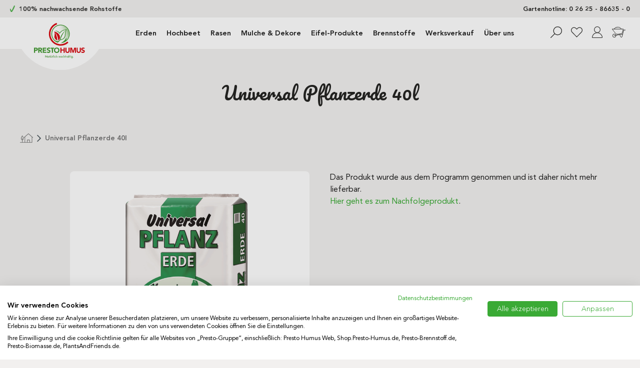

--- FILE ---
content_type: text/html; charset=UTF-8
request_url: https://shop.presto-humus.de/Universal-Pflanzerde-40l/2013140.1
body_size: 25058
content:

<!DOCTYPE html>

<html lang="de-DE"
      itemscope="itemscope"
      itemtype="https://schema.org/WebPage">

                            
    <head>
                                    <meta charset="utf-8">
            
                            <meta name="viewport"
                      content="width=device-width, initial-scale=1, shrink-to-fit=no">
            
                            <meta name="author"
                      content="">
                <meta name="robots"
                      content="index,follow">
                <meta name="revisit-after"
                      content="15 days">
                <meta name="keywords"
                      content="Pflanzerde, Billig-Pflanzerde, Pflanzerde günstig">
                <meta name="description"
                      content="Universal Pflanzerde für vielfältige Anwendungen im Garten ✔ bereits ab 9,95 €">
            
                                                    <meta property="og:url"
                          content="https://shop.presto-humus.de/detail/f0988bb71741413eb9d665410af6d59a">
                    <meta property="og:type"
                          content="website">
                    <meta property="og:site_name"
                          content="Presto Humus Shop">
                    <meta property="og:title"
                          content="Universelle Pflanzerde für den Gärtnereinstieg">
                    <meta property="og:description"
                          content="Universal Pflanzerde für vielfältige Anwendungen im Garten ✔ bereits ab 9,95 €">
                    <meta property="og:image"
                          content="https://shop.presto-humus.de/media/91/42/f2/1618967761/presto-humus-logo.svg?ts=1618967761">

                    <meta name="twitter:card"
                          content="summary">
                    <meta name="twitter:site"
                          content="Presto Humus Shop">
                    <meta name="twitter:title"
                          content="Universelle Pflanzerde für den Gärtnereinstieg">
                    <meta name="twitter:description"
                          content="Universal Pflanzerde für vielfältige Anwendungen im Garten ✔ bereits ab 9,95 €">
                    <meta name="twitter:image"
                          content="https://shop.presto-humus.de/media/91/42/f2/1618967761/presto-humus-logo.svg?ts=1618967761">
                            

                        <meta name="facebook-domain-verification" content="ww87jaxyhaerharek4ckmhv8w8l2m8" />
            
                            <meta itemprop="copyrightHolder"
                      content="Presto Humus Shop">
                <meta itemprop="copyrightYear"
                      content="">
                <meta itemprop="isFamilyFriendly"
                      content="false">
                <meta itemprop="image"
                      content="https://shop.presto-humus.de/media/91/42/f2/1618967761/presto-humus-logo.svg?ts=1618967761">
            
                                            <meta name="theme-color"
                      content="#F2F0EF">
                            
                                                
                    <link rel="shortcut icon"
                  href="https://shop.presto-humus.de/media/c3/bb/d0/1621678133/PH_FAV.png?ts=1621678133">
        
                                <link rel="apple-touch-icon"
                  href="https://shop.presto-humus.de/media/c3/bb/d0/1621678133/PH_FAV.png?ts=1621678133">
                    
                            
                    <title itemprop="name">Universelle Pflanzerde für den Gärtnereinstieg</title>
        
                                                                        <link rel="stylesheet"
                      href="https://shop.presto-humus.de/theme/c51eac3fb3e43621ca705ba7bf29ed84/css/all.css?1758519802">
                                    
                        <script>
        window.features = {"V6_5_0_0":true,"v6.5.0.0":true,"V6_6_0_0":true,"v6.6.0.0":true,"V6_7_0_0":false,"v6.7.0.0":false,"DISABLE_VUE_COMPAT":false,"disable.vue.compat":false,"ACCESSIBILITY_TWEAKS":false,"accessibility.tweaks":false,"ADMIN_VITE":false,"admin.vite":false,"TELEMETRY_METRICS":false,"telemetry.metrics":false,"CACHE_REWORK":false,"cache.rework":false,"CONLABZ_DYNAMIC_TEXT":false,"conlabz.dynamic.text":false};
    </script>
        
                    
            
    <script type="application/ld+json">
        {
                                    "@context": "https://schema.org/",
            "@type": "Product",
            "name": "Universal Pflanzerde 40l",
            "image": "https://shop.presto-humus.de/media/40/e6/73/1622037666/4024095000758.png?ts=1622037667",
            "description": "Einfaches Pflanzsubstrat als Basis bei Neupflanzungen oder Auffüllungen. Für alle Gartenpflanzen, Kräuter-, Gemüse- und Zierpflanzen im Außenbereich geeignet. Wertvoller Kompost aktiviert die Bodenorganismen und unterstützt als Nährstoffpuffer.",
            "sku": "2013140.1",
                        "brand": {
            "@type": "Brand",
            "name": ""
        },
                    "offers": {
            "@type": "Offer",
            "url": "https://shop.presto-humus.de/Universal-Pflanzerde-40l/2013140.1",
            "priceCurrency": "EUR",
            "price": "9.95",
            "priceValidUntil": "2031-01-29",
            "itemCondition": "https://schema.org/NewCondition",
            "availability": "https://schema.org/OutOfStock",
            "seller": {
            "@type": "Organization",
            "name": "Presto Humus Shop"
            }
                                }
                                        }
    </script>
    
    
                            <script>
        dataLayer = window.dataLayer || [];
                dataLayer.push({ ecommerce: null });
                dataLayer.push({"pageTitle":"Universelle Pflanzerde f\u00fcr den G\u00e4rtnereinstieg","pageSubCategory":"","pageCategoryID":"","pageSubCategoryID":"","pageCountryCode":"de-DE","pageLanguageCode":"Deutsch","pageVersion":1,"pageTestVariation":"1","pageValue":1,"pageAttributes":"1","pageCategory":"Product","productID":"f0988bb71741413eb9d665410af6d59a","parentProductID":"84a0d54003744a88815e5d8794928f07","productName":"Universal Pflanzerde 40l","productPrice":"9.95","productEAN":"4024095000758","productSku":"2013140.1","productManufacturerNumber":"","productCategory":"Shop","productCategoryID":"c7d009f7cfa94838a4c3fda0e231ab2b","productCurrency":"EUR","visitorLoginState":"Logged Out","visitorType":"NOT LOGGED IN","visitorLifetimeValue":0,"visitorExistingCustomer":"No"});
                        dataLayer.push({"event":"view_item","ecommerce":{"currency":"EUR","value":9.95,"items":[{"item_name":"Universal Pflanzerde 40l","item_id":"2013140.1","price":9.95,"index":0,"item_list_name":"Category","quantity":1,"item_variant":"Beutel, einzeln","item_category":"Shop","item_list_id":"c7d009f7cfa94838a4c3fda0e231ab2b"}]}});
                            var google_tag_params = {"ecomm_pagetype":"product","ecomm_pcat":["Shop"],"ecomm_prodid":"2013140.1","ecomm_pname":"Universal Pflanzerde 40l","ecomm_pvalue":9.95,"ecomm_totalvalue":9.95};
            dataLayer.push ({
                'event':'remarketingTriggered',
                'google_tag_params': window.google_tag_params
            });
            </script>
            
                        
                        <script>(function(w,d,s,l,i){w[l]=w[l]||[];w[l].push({'gtm.start':
                            new Date().getTime(),event:'gtm.js'});var f=d.getElementsByTagName(s)[0],
                        j=d.createElement(s),dl=l!='dataLayer'?'&l='+l:'';j.async=true;j.src=
                        'https://www.googletagmanager.com/gtm.js?id='+i+dl;f.parentNode.insertBefore(j,f);
                    })(window,document,'script','dataLayer','GTM-PDRHP3S');</script>
                        
    
    <script src="https://unpkg.com/infinite-scroll@4/dist/infinite-scroll.pkgd.min.js"></script>

    <link
        rel="preload"
        as="style"
        href="https://unpkg.com/tippy.js@6/themes/light.css"
        onload="this.onload=null;this.rel='stylesheet'"
    />

        <meta name="google-site-verification" content="2sHEyZoRMFUqn90djMow_OKVep7Pp188w_wd_1t67r8"/>
    <meta name="google-site-verification" content="e8G-NQ11K9PCgJ-cWQm6Ow9Nj8PL1JwI4wpSL6umtlw" />

    <meta name="theme-color" content="#ffffff" />

    
        <script type="application/ld+json">
        {
            "@context": "http://schema.org/",
            "@type": "Product",
            "name": "Universal Pflanzerde 40l",
            "image": "https://shop.presto-humus.de/media/40/e6/73/1622037666/4024095000758.png?ts=1622037667",
            "description": "Einfaches Pflanzsubstrat als Basis bei Neupflanzungen oder Auffüllungen. Für alle Gartenpflanzen, Kräuter-, Gemüse- und Zierpflanzen im Außenbereich geeignet. Wertvoller Kompost aktiviert die Bodenorganismen und unterstützt als Nährstoffpuffer.",
            "sku": "2013140.1",
                        "brand": {
            "@type": "Brand",
            "name": ""
        },
                                "offers": {
            "@type": "Offer",
            "url": "https://shop.presto-humus.de/Universal-Pflanzerde-40l/2013140.1",
            "priceCurrency": "EUR",
            "price": "9.95",
            "priceValidUntil": "2031-01-29",
            "itemCondition": "https://schema.org/NewCondition",
            "availability": "https://schema.org/OutOfStock",
            "seller": {
            "@type": "Organization",
            "name": "Presto Humus Shop"
            }
        }
        }
    </script>

                                    
                <script>
            window.dataLayer = window.dataLayer || [];
            function gtag() { dataLayer.push(arguments); }

            (() => {
                const analyticsStorageEnabled = document.cookie.split(';').some((item) => item.trim().includes('dtgsAllowGtmTracking=1'));

                let googleAdsCookieName = 'google-ads-enabled';
                                    googleAdsCookieName = 'dtgsAllowGtmTracking';
                
                const adsEnabled = document.cookie.split(';').some((item) => item.trim().includes(googleAdsCookieName + '=1'));

                // Always set a default consent for consent mode v2
                gtag('consent', 'default', {
                    'ad_user_data': adsEnabled ? 'granted' : 'denied',
                    'ad_storage': adsEnabled ? 'granted' : 'denied',
                    'ad_personalization': adsEnabled ? 'granted' : 'denied',
                    'analytics_storage': analyticsStorageEnabled ? 'granted' : 'denied'
                });
            })();
        </script>
    

    <!-- Shopware Analytics -->
    <script>
        window.shopwareAnalytics = {
            trackingId: '',
            merchantConsent: true,
            debug: false,
            storefrontController: 'Product',
            storefrontAction: 'index',
            storefrontRoute: 'frontend.detail.page',
            storefrontCmsPageType:  'product_detail' ,
        };
    </script>
    <!-- End Shopware Analytics -->
        






                        <script>
                window.mediameetsFacebookPixelData = new Map();
            </script>
            
                            
            
                
        
                                    <script>
                window.activeNavigationId = 'c7d009f7cfa94838a4c3fda0e231ab2b';
                window.router = {
                    'frontend.cart.offcanvas': '/checkout/offcanvas',
                    'frontend.cookie.offcanvas': '/cookie/offcanvas',
                    'frontend.checkout.finish.page': '/checkout/finish',
                    'frontend.checkout.info': '/widgets/checkout/info',
                    'frontend.menu.offcanvas': '/widgets/menu/offcanvas',
                    'frontend.cms.page': '/widgets/cms',
                    'frontend.cms.navigation.page': '/widgets/cms/navigation',
                    'frontend.account.addressbook': '/widgets/account/address-book',
                    'frontend.country.country-data': '/country/country-state-data',
                    'frontend.app-system.generate-token': '/app-system/Placeholder/generate-token',
                    };
                window.salesChannelId = 'ef6cb641873f4fb39b0365d9d10a1226';
            </script>
        

    <script>
        window.router['frontend.shopware_analytics.customer.data'] = '/storefront/script/shopware-analytics-customer'
    </script>

                                <script>
                
                window.breakpoints = {"xs":0,"sm":576,"md":768,"lg":992,"xl":1200,"xxl":1400};
            </script>
        
                                    <script>
                    window.customerLoggedInState = 0;

                    window.wishlistEnabled = 1;
                </script>
                    
                                <script
        src="https://code.jquery.com/jquery-3.5.1.slim.min.js"
        integrity="sha256-4+XzXVhsDmqanXGHaHvgh1gMQKX40OUvDEBTu8JcmNs="
        crossorigin="anonymous"></script>

    
                            <script>
                window.themeAssetsPublicPath = 'https://shop.presto-humus.de/theme/f8bd0d6fbaa943a0b159ab3efd493292/assets/';
            </script>
        
                                                            <script>
                        window.themeJsPublicPath = 'https://shop.presto-humus.de/theme/c51eac3fb3e43621ca705ba7bf29ed84/js/';
                    </script>
                                            <script type="text/javascript" src="https://shop.presto-humus.de/theme/c51eac3fb3e43621ca705ba7bf29ed84/js/storefront/storefront.js?1758519802" defer></script>
                                            <script type="text/javascript" src="https://shop.presto-humus.de/theme/c51eac3fb3e43621ca705ba7bf29ed84/js/frosh-platform-share-basket/frosh-platform-share-basket.js?1758519802" defer></script>
                                            <script type="text/javascript" src="https://shop.presto-humus.de/theme/c51eac3fb3e43621ca705ba7bf29ed84/js/acris-separate-street-c-s/acris-separate-street-c-s.js?1758519802" defer></script>
                                            <script type="text/javascript" src="https://shop.presto-humus.de/theme/c51eac3fb3e43621ca705ba7bf29ed84/js/cbax-modul-analytics/cbax-modul-analytics.js?1758519802" defer></script>
                                            <script type="text/javascript" src="https://shop.presto-humus.de/theme/c51eac3fb3e43621ca705ba7bf29ed84/js/dtgs-google-tag-manager-sw6/dtgs-google-tag-manager-sw6.js?1758519802" defer></script>
                                            <script type="text/javascript" src="https://shop.presto-humus.de/theme/c51eac3fb3e43621ca705ba7bf29ed84/js/huebert-accessories-directly/huebert-accessories-directly.js?1758519802" defer></script>
                                            <script type="text/javascript" src="https://shop.presto-humus.de/theme/c51eac3fb3e43621ca705ba7bf29ed84/js/klarna-payment/klarna-payment.js?1758519802" defer></script>
                                            <script type="text/javascript" src="https://shop.presto-humus.de/theme/c51eac3fb3e43621ca705ba7bf29ed84/js/mediameets-fb-pixel/mediameets-fb-pixel.js?1758519802" defer></script>
                                            <script type="text/javascript" src="https://shop.presto-humus.de/theme/c51eac3fb3e43621ca705ba7bf29ed84/js/pickware-dhl/pickware-dhl.js?1758519802" defer></script>
                                            <script type="text/javascript" src="https://shop.presto-humus.de/theme/c51eac3fb3e43621ca705ba7bf29ed84/js/pickware-shipping-bundle/pickware-shipping-bundle.js?1758519802" defer></script>
                                            <script type="text/javascript" src="https://shop.presto-humus.de/theme/c51eac3fb3e43621ca705ba7bf29ed84/js/shopsy-klaviyo6/shopsy-klaviyo6.js?1758519802" defer></script>
                                            <script type="text/javascript" src="https://shop.presto-humus.de/theme/c51eac3fb3e43621ca705ba7bf29ed84/js/swag-pay-pal/swag-pay-pal.js?1758519802" defer></script>
                                            <script type="text/javascript" src="https://shop.presto-humus.de/theme/c51eac3fb3e43621ca705ba7bf29ed84/js/presto-shop-theme/presto-shop-theme.js?1758519802" defer></script>
                                                        

    
    
        </head>

        <body class="is-ctl-product is-act-index has--infinite-scrolling ">

                            
    
    
            <div class="skip-to-content bg-primary-subtle text-primary-emphasis visually-hidden-focusable overflow-hidden">
            <div class="container d-flex justify-content-center">
                                                                                        <a href="#content-main" class="skip-to-content-link d-inline-flex text-decoration-underline m-1 p-2 fw-bold gap-2">
                                Zum Hauptinhalt springen
                            </a>
                                            
                                                                        <a href="#header-main-search-input" class="skip-to-content-link d-inline-flex text-decoration-underline m-1 p-2 fw-bold gap-2 d-none d-sm-block">
                                Zur Suche springen
                            </a>
                                            
                                                                        <a href="#main-navigation-menu" class="skip-to-content-link d-inline-flex text-decoration-underline m-1 p-2 fw-bold gap-2 d-none d-lg-block">
                                Zur Hauptnavigation springen
                            </a>
                                                                        </div>
        </div>
        
    
                
                
                            <noscript class="noscript-main">
                
    <div role="alert"
                  class="alert alert-info alert-has-icon">
                                                                        
                                                            <span class="icon icon-info" aria-hidden="true">
                                        <svg xmlns="http://www.w3.org/2000/svg" xmlns:xlink="http://www.w3.org/1999/xlink" width="24" height="24" viewBox="0 0 24 24"><defs><path d="M12 7c.5523 0 1 .4477 1 1s-.4477 1-1 1-1-.4477-1-1 .4477-1 1-1zm1 9c0 .5523-.4477 1-1 1s-1-.4477-1-1v-5c0-.5523.4477-1 1-1s1 .4477 1 1v5zm11-4c0 6.6274-5.3726 12-12 12S0 18.6274 0 12 5.3726 0 12 0s12 5.3726 12 12zM12 2C6.4772 2 2 6.4772 2 12s4.4772 10 10 10 10-4.4772 10-10S17.5228 2 12 2z" id="icons-default-info" /></defs><use xlink:href="#icons-default-info" fill="#758CA3" fill-rule="evenodd" /></svg>
                    </span>
                                                        
                                    
                    <div class="alert-content-container">
                                                    
                                                        <div class="alert-content">                                                    Um unseren Shop in vollem Umfang nutzen zu können, empfehlen wir Ihnen Javascript in Ihrem Browser zu aktivieren.
                                                                </div>                
                                                                </div>
            </div>
            </noscript>
        
    
    <!-- Google Tag Manager Noscript -->
            <noscript class="noscript-gtm">
            <iframe src="https://www.googletagmanager.com/ns.html?id=GTM-PDRHP3S"
                    height="0"
                    width="0"
                    style="display:none;visibility:hidden">
            </iframe>
        </noscript>
        <!-- End Google Tag Manager Noscript -->

                
    
        
    
    <div class="container">

        <div class="top-bar d-lg-none" data-base-slider="true" data-base-slider-options="{&quot;slider&quot;:{&quot;items&quot;:1,&quot;gutter&quot;:10,&quot;autoplayButtonOutput&quot;:false,&quot;nav&quot;:false,&quot;mouseDrag&quot;:false,&quot;controls&quot;:true,&quot;autoplay&quot;:true,&quot;responsive&quot;:{&quot;xs&quot;:{&quot;items&quot;:1},&quot;sm&quot;:{&quot;items&quot;:2},&quot;md&quot;:{&quot;items&quot;:2},&quot;lg&quot;:{&quot;items&quot;:2},&quot;xl&quot;:{&quot;items&quot;:2}}}}">

            <div class="row">

                <div class="col-lg-8">

                    <nav class="top-bar-nav justify-content-between" data-base-slider-container="true">

                        <div class="d-flex justify-content-center justify-content-md-start align-items-center">
                            <div class="me-2">
                                <svg class="d-block" xmlns="http://www.w3.org/2000/svg" width="9.865" height="12.116" viewBox="0 0 9.865 12.116">
                                    <path id="haken_gruen" data-name="haken gruen" d="M627.963,153.4c.282.63.563,1.2.846,1.739a2.931,2.931,0,0,0,.376.583,1.976,1.976,0,0,0,.4.348,1.476,1.476,0,0,0,.414.169,2.041,2.041,0,0,0,.414.038,1.031,1.031,0,0,0,.8-.329c1.616-1.738,6.005-9.625,5.7-11.213a.823.823,0,0,0-.169-.338.6.6,0,0,0-.235-.169.776.776,0,0,0-.291-.066.867.867,0,0,0-.461.15,1.365,1.365,0,0,0-.451.526s-4.765,9.522-4.991,9.456a19.743,19.743,0,0,1-1.41-2.961,4.916,4.916,0,0,0-.245-.5,1.3,1.3,0,0,0-.518-.564.778.778,0,0,0-.433-.1.439.439,0,0,0-.216.056.545.545,0,0,0-.216.169,1.258,1.258,0,0,0-.169.263,1.217,1.217,0,0,0-.046.338,1.294,1.294,0,0,0,.075.423c.263.7.536,1.363.827,1.983" transform="translate(-627.061 -144.162)" fill="#3ba936"/>
                                </svg>
                            </div>
                            <div style="font-family: 'Avenir LT Pro';font-weight: bold;color:#252523">100% nachwachsende Rohstoffe</div>
                        </div>
                        <div class="d-flex justify-content-center justify-content-md-center align-items-center">
                            <div class="me-2">
                                <svg class="d-block" xmlns="http://www.w3.org/2000/svg" width="9.865" height="12.116" viewBox="0 0 9.865 12.116">
                                    <path id="haken_gruen" data-name="haken gruen" d="M627.963,153.4c.282.63.563,1.2.846,1.739a2.931,2.931,0,0,0,.376.583,1.976,1.976,0,0,0,.4.348,1.476,1.476,0,0,0,.414.169,2.041,2.041,0,0,0,.414.038,1.031,1.031,0,0,0,.8-.329c1.616-1.738,6.005-9.625,5.7-11.213a.823.823,0,0,0-.169-.338.6.6,0,0,0-.235-.169.776.776,0,0,0-.291-.066.867.867,0,0,0-.461.15,1.365,1.365,0,0,0-.451.526s-4.765,9.522-4.991,9.456a19.743,19.743,0,0,1-1.41-2.961,4.916,4.916,0,0,0-.245-.5,1.3,1.3,0,0,0-.518-.564.778.778,0,0,0-.433-.1.439.439,0,0,0-.216.056.545.545,0,0,0-.216.169,1.258,1.258,0,0,0-.169.263,1.217,1.217,0,0,0-.046.338,1.294,1.294,0,0,0,.075.423c.263.7.536,1.363.827,1.983" transform="translate(-627.061 -144.162)" fill="#3ba936"/>
                                </svg>
                            </div>
                            <div style="font-family: 'Avenir LT Pro';font-weight: bold;color:#252523">Versandkostenfrei innerhalb Deutschlands</div>
                        </div>
                        <div class="d-flex justify-content-center justify-content-md-end align-items-center">
                            <div class="me-2">
                                <svg class="d-block" xmlns="http://www.w3.org/2000/svg" width="9.865" height="12.116" viewBox="0 0 9.865 12.116">
                                    <path id="haken_gruen" data-name="haken gruen" d="M627.963,153.4c.282.63.563,1.2.846,1.739a2.931,2.931,0,0,0,.376.583,1.976,1.976,0,0,0,.4.348,1.476,1.476,0,0,0,.414.169,2.041,2.041,0,0,0,.414.038,1.031,1.031,0,0,0,.8-.329c1.616-1.738,6.005-9.625,5.7-11.213a.823.823,0,0,0-.169-.338.6.6,0,0,0-.235-.169.776.776,0,0,0-.291-.066.867.867,0,0,0-.461.15,1.365,1.365,0,0,0-.451.526s-4.765,9.522-4.991,9.456a19.743,19.743,0,0,1-1.41-2.961,4.916,4.916,0,0,0-.245-.5,1.3,1.3,0,0,0-.518-.564.778.778,0,0,0-.433-.1.439.439,0,0,0-.216.056.545.545,0,0,0-.216.169,1.258,1.258,0,0,0-.169.263,1.217,1.217,0,0,0-.046.338,1.294,1.294,0,0,0,.075.423c.263.7.536,1.363.827,1.983" transform="translate(-627.061 -144.162)" fill="#3ba936"/>
                                </svg>
                            </div>
                            <div style="font-family: 'Avenir LT Pro';font-weight: bold;color:#252523">Torffreie Produkte sind aktiver Umweltschutz</div>
                        </div>

                        <div style="font-family: 'Avenir LT Pro';font-weight: bold;color:#252523">Gartenhotline: 0 26 25 - 86635 - 0</div>
                    </nav>

                    <div class="top-bar-slider-controls-container" style="display:none">
                        <div class="base-slider-controls"
                            data-base-slider-controls="true">
                                <button
                                    class="base-slider-controls-prev image-slider-controls-prev"
                                    aria-label="Vorheriges"
                                >
                                            <span class="icon icon-arrow-head-left">
                                        <svg xmlns="http://www.w3.org/2000/svg" xmlns:xlink="http://www.w3.org/1999/xlink" width="24" height="24" viewBox="0 0 24 24"><defs><path id="icons-default-arrow-head-left" d="m12.5 7.9142 10.2929 10.293c.3905.3904 1.0237.3904 1.4142 0 .3905-.3906.3905-1.0238 0-1.4143l-11-11c-.3905-.3905-1.0237-.3905-1.4142 0l-11 11c-.3905.3905-.3905 1.0237 0 1.4142.3905.3905 1.0237.3905 1.4142 0L12.5 7.9142z" /></defs><use transform="matrix(0 1 1 0 .5 -.5)" xlink:href="#icons-default-arrow-head-left" fill="#758CA3" fill-rule="evenodd" /></svg>
                    </span>
                                    </button>
                                <button
                                    class="base-slider-controls-next image-slider-controls-next"
                                    aria-label="Nächstes"
                                >
                                            <span class="icon icon-arrow-head-right">
                                        <svg xmlns="http://www.w3.org/2000/svg" xmlns:xlink="http://www.w3.org/1999/xlink" width="24" height="24" viewBox="0 0 24 24"><defs><path id="icons-default-arrow-head-right" d="m11.5 7.9142 10.2929 10.293c.3905.3904 1.0237.3904 1.4142 0 .3905-.3906.3905-1.0238 0-1.4143l-11-11c-.3905-.3905-1.0237-.3905-1.4142 0l-11 11c-.3905.3905-.3905 1.0237 0 1.4142.3905.3905 1.0237.3905 1.4142 0L11.5 7.9142z" /></defs><use transform="rotate(90 11.5 12)" xlink:href="#icons-default-arrow-head-right" fill="#758CA3" fill-rule="evenodd" /></svg>
                    </span>
                                    </button>
                        </div>
                    </div>

                </div>

            </div>
        </div>

        <div class="top-bar d-none d-lg-block" data-base-slider="true" data-base-slider-options="{&quot;slider&quot;:{&quot;items&quot;:1,&quot;gutter&quot;:10,&quot;autoplayButtonOutput&quot;:false,&quot;nav&quot;:false,&quot;mouseDrag&quot;:false,&quot;controls&quot;:true,&quot;autoplay&quot;:true,&quot;responsive&quot;:{&quot;xs&quot;:{&quot;items&quot;:1},&quot;sm&quot;:{&quot;items&quot;:2},&quot;md&quot;:{&quot;items&quot;:2},&quot;lg&quot;:{&quot;items&quot;:2},&quot;xl&quot;:{&quot;items&quot;:2}}}}">

            <div class="row">

                <div class="col-lg-8">

                    <nav class="top-bar-nav justify-content-between" data-base-slider-container="true">

                        <div class="d-flex justify-content-center justify-content-md-start align-items-center">
                            <div class="me-2">
                                <svg class="d-block" xmlns="http://www.w3.org/2000/svg" width="9.865" height="12.116" viewBox="0 0 9.865 12.116">
                                    <path id="haken_gruen" data-name="haken gruen" d="M627.963,153.4c.282.63.563,1.2.846,1.739a2.931,2.931,0,0,0,.376.583,1.976,1.976,0,0,0,.4.348,1.476,1.476,0,0,0,.414.169,2.041,2.041,0,0,0,.414.038,1.031,1.031,0,0,0,.8-.329c1.616-1.738,6.005-9.625,5.7-11.213a.823.823,0,0,0-.169-.338.6.6,0,0,0-.235-.169.776.776,0,0,0-.291-.066.867.867,0,0,0-.461.15,1.365,1.365,0,0,0-.451.526s-4.765,9.522-4.991,9.456a19.743,19.743,0,0,1-1.41-2.961,4.916,4.916,0,0,0-.245-.5,1.3,1.3,0,0,0-.518-.564.778.778,0,0,0-.433-.1.439.439,0,0,0-.216.056.545.545,0,0,0-.216.169,1.258,1.258,0,0,0-.169.263,1.217,1.217,0,0,0-.046.338,1.294,1.294,0,0,0,.075.423c.263.7.536,1.363.827,1.983" transform="translate(-627.061 -144.162)" fill="#3ba936"/>
                                </svg>
                            </div>
                            <div style="font-family: 'Avenir LT Pro';font-weight: bold;color:#252523">100% nachwachsende Rohstoffe</div>
                        </div>
                        <div class="d-flex justify-content-center justify-content-md-start align-items-center">
                            <div class="me-2">
                                <svg class="d-block" xmlns="http://www.w3.org/2000/svg" width="9.865" height="12.116" viewBox="0 0 9.865 12.116">
                                    <path id="haken_gruen" data-name="haken gruen" d="M627.963,153.4c.282.63.563,1.2.846,1.739a2.931,2.931,0,0,0,.376.583,1.976,1.976,0,0,0,.4.348,1.476,1.476,0,0,0,.414.169,2.041,2.041,0,0,0,.414.038,1.031,1.031,0,0,0,.8-.329c1.616-1.738,6.005-9.625,5.7-11.213a.823.823,0,0,0-.169-.338.6.6,0,0,0-.235-.169.776.776,0,0,0-.291-.066.867.867,0,0,0-.461.15,1.365,1.365,0,0,0-.451.526s-4.765,9.522-4.991,9.456a19.743,19.743,0,0,1-1.41-2.961,4.916,4.916,0,0,0-.245-.5,1.3,1.3,0,0,0-.518-.564.778.778,0,0,0-.433-.1.439.439,0,0,0-.216.056.545.545,0,0,0-.216.169,1.258,1.258,0,0,0-.169.263,1.217,1.217,0,0,0-.046.338,1.294,1.294,0,0,0,.075.423c.263.7.536,1.363.827,1.983" transform="translate(-627.061 -144.162)" fill="#3ba936"/>
                                </svg>
                            </div>
                            <div style="font-family: 'Avenir LT Pro';font-weight: bold;color:#252523">Versandkostenfrei innerhalb Deutschlands</div>
                        </div>
                        <div class="d-flex justify-content-center justify-content-md-start align-items-center">
                            <div class="me-2">
                                <svg class="d-block" xmlns="http://www.w3.org/2000/svg" width="9.865" height="12.116" viewBox="0 0 9.865 12.116">
                                    <path id="haken_gruen" data-name="haken gruen" d="M627.963,153.4c.282.63.563,1.2.846,1.739a2.931,2.931,0,0,0,.376.583,1.976,1.976,0,0,0,.4.348,1.476,1.476,0,0,0,.414.169,2.041,2.041,0,0,0,.414.038,1.031,1.031,0,0,0,.8-.329c1.616-1.738,6.005-9.625,5.7-11.213a.823.823,0,0,0-.169-.338.6.6,0,0,0-.235-.169.776.776,0,0,0-.291-.066.867.867,0,0,0-.461.15,1.365,1.365,0,0,0-.451.526s-4.765,9.522-4.991,9.456a19.743,19.743,0,0,1-1.41-2.961,4.916,4.916,0,0,0-.245-.5,1.3,1.3,0,0,0-.518-.564.778.778,0,0,0-.433-.1.439.439,0,0,0-.216.056.545.545,0,0,0-.216.169,1.258,1.258,0,0,0-.169.263,1.217,1.217,0,0,0-.046.338,1.294,1.294,0,0,0,.075.423c.263.7.536,1.363.827,1.983" transform="translate(-627.061 -144.162)" fill="#3ba936"/>
                                </svg>
                            </div>
                            <div style="font-family: 'Avenir LT Pro';font-weight: bold;color:#252523">Torffreie Produkte sind aktiver Umweltschutz</div>
                        </div>

                                                
                                                                    </nav>

                </div>

                <div class="d-none d-lg-block col-lg-4 text-end">
                    <div style="font-family: 'Avenir LT Pro';font-weight: bold;color:#252523">Gartenhotline: 0 26 25 - 86635 - 0</div>
                </div>

            </div>

            <div class="top-bar-slider-controls-container" style="display:none">
                <div class="base-slider-controls"
                    data-base-slider-controls="true">
                        <button
                            class="base-slider-controls-prev image-slider-controls-prev"
                            aria-label="Vorheriges"
                        >
                                    <span class="icon icon-arrow-head-left">
                                        <svg xmlns="http://www.w3.org/2000/svg" xmlns:xlink="http://www.w3.org/1999/xlink" width="24" height="24" viewBox="0 0 24 24"><use transform="matrix(0 1 1 0 .5 -.5)" xlink:href="#icons-default-arrow-head-left" fill="#758CA3" fill-rule="evenodd" /></svg>
                    </span>
                            </button>
                        <button
                            class="base-slider-controls-next image-slider-controls-next"
                            aria-label="Nächstes"
                        >
                                    <span class="icon icon-arrow-head-right">
                                        <svg xmlns="http://www.w3.org/2000/svg" xmlns:xlink="http://www.w3.org/1999/xlink" width="24" height="24" viewBox="0 0 24 24"><use transform="rotate(90 11.5 12)" xlink:href="#icons-default-arrow-head-right" fill="#758CA3" fill-rule="evenodd" /></svg>
                    </span>
                            </button>
                </div>
            </div>

        </div>

    </div>
    <header class="header-main">
                        
    
    <div class="header-wrapper">
        <div class="container">
            <div class="row align-items-center header-row g-0">
                                    <div class="col-12 col-lg-3 col-xl-2 header-logo-col">
                            <div class="header-logo-main">
                    <a class="header-logo-main-link"
               href="/"
               title="Zur Startseite gehen">
                                    <picture class="header-logo-picture">
                                                                            
                                                                            
                                                                                    <img src="https://shop.presto-humus.de/media/91/42/f2/1618967761/presto-humus-logo.svg?ts=1618967761"
                                     alt="Zur Startseite gehen"
                                     class="img-fluid header-logo-main-img">
                                                                        </picture>
                            </a>
            </div>
                    </div>
                
                                    <div class="col-12 col-lg-auto col-xl-8 nav-main">
                                                    
    <div class="main-navigation"
         id="mainNavigation"
         data-flyout-menu="true">
                                            <nav class="nav main-navigation-menu"
                        itemscope="itemscope"
                        itemtype="http://schema.org/SiteNavigationElement">
                        
                        
                                                                                                                
                                                                                            
                                                                
                                                                                                            <a class="nav-link main-navigation-link"
                                           href="https://shop.presto-humus.de/erden-torffrei/"
                                           itemprop="url"
                                                                                                                                 title="Erden">
                                            <div class="main-navigation-link-text">
                                                <span itemprop="name">Erden</span>
                                            </div>
                                        </a>
                                                                                                                                                                
                                                                
                                                                                                            <a class="nav-link main-navigation-link"
                                           href="https://shop.presto-humus.de/erden-torffrei/hochbeet/"
                                           itemprop="url"
                                                                                                                                 title="Hochbeet">
                                            <div class="main-navigation-link-text">
                                                <span itemprop="name">Hochbeet</span>
                                            </div>
                                        </a>
                                                                                                                                                                
                                                                
                                                                                                            <a class="nav-link main-navigation-link"
                                           href="https://shop.presto-humus.de/erden-torffrei/rasen/"
                                           itemprop="url"
                                                                                                                                 title="Rasen">
                                            <div class="main-navigation-link-text">
                                                <span itemprop="name">Rasen</span>
                                            </div>
                                        </a>
                                                                                                                                                                
                                                                
                                                                                                            <a class="nav-link main-navigation-link"
                                           href="https://shop.presto-humus.de/mulche-dekore/"
                                           itemprop="url"
                                                                                                                                 title="Mulche &amp; Dekore">
                                            <div class="main-navigation-link-text">
                                                <span itemprop="name">Mulche &amp; Dekore</span>
                                            </div>
                                        </a>
                                                                                                                                                                
                                                                
                                                                                                            <a class="nav-link main-navigation-link"
                                           href="https://shop.presto-humus.de/eifel-sortiment/"
                                           itemprop="url"
                                                                                                                                 title="Eifel-Produkte">
                                            <div class="main-navigation-link-text">
                                                <span itemprop="name">Eifel-Produkte</span>
                                            </div>
                                        </a>
                                                                                                                                                                
                                                                
                                                                                                            <a class="nav-link main-navigation-link"
                                           href="https://shop.presto-humus.de/brennstoffe/"
                                           itemprop="url"
                                                                                                                                 title="Brennstoffe">
                                            <div class="main-navigation-link-text">
                                                <span itemprop="name">Brennstoffe</span>
                                            </div>
                                        </a>
                                                                                                                                                                
                                                                
                                                                                                            <a class="nav-link main-navigation-link"
                                           href="https://shop.presto-humus.de/Werksverkauf/"
                                           itemprop="url"
                                                                                                                                 title="Werksverkauf">
                                            <div class="main-navigation-link-text">
                                                <span itemprop="name">Werksverkauf</span>
                                            </div>
                                        </a>
                                                                                                                                                                
                                                                
                                                                                                            <a class="nav-link main-navigation-link"
                                           href="https://www.presto-humus.de"
                                           itemprop="url"
                                                                                      target="_blank"                                           title="Über uns">
                                            <div class="main-navigation-link-text">
                                                <span itemprop="name">Über uns</span>
                                            </div>
                                        </a>
                                                                                                                                            </nav>
                        
                                                                                                
                                                <div class="navigation-flyouts">
                                                                                                                                                                <div class="navigation-flyout"
                                             data-flyout-menu-id="c7d009f7cfa94838a4c3fda0e231ab2b">
                                            <div class="container">
                                                                                                            
            <div class="row navigation-flyout-bar">
                            <div class="col">
                    <div class="navigation-flyout-category-link">
                                                                                    <a class="nav-link"
                                   href="https://shop.presto-humus.de/Shop/"
                                   itemprop="url"
                                   title="Shop">
                                                                            Zur Kategorie Shop
                                                <span class="icon icon-arrow-right icon-primary">
                                        <svg xmlns="http://www.w3.org/2000/svg" xmlns:xlink="http://www.w3.org/1999/xlink" width="16" height="16" viewBox="0 0 16 16"><defs><path id="icons-solid-arrow-right" d="M6.7071 6.2929c-.3905-.3905-1.0237-.3905-1.4142 0-.3905.3905-.3905 1.0237 0 1.4142l3 3c.3905.3905 1.0237.3905 1.4142 0l3-3c.3905-.3905.3905-1.0237 0-1.4142-.3905-.3905-1.0237-.3905-1.4142 0L9 8.5858l-2.2929-2.293z" /></defs><use transform="rotate(-90 9 8.5)" xlink:href="#icons-solid-arrow-right" fill="#758CA3" fill-rule="evenodd" /></svg>
                    </span>
                                                                        </a>
                                                                        </div>
                </div>
            
                            <div class="col-auto">
                    <div class="navigation-flyout-close js-close-flyout-menu">
                                                                                            <span class="icon icon-x">
                                        <svg xmlns="http://www.w3.org/2000/svg" xmlns:xlink="http://www.w3.org/1999/xlink" width="24" height="24" viewBox="0 0 24 24"><defs><path d="m10.5858 12-7.293-7.2929c-.3904-.3905-.3904-1.0237 0-1.4142.3906-.3905 1.0238-.3905 1.4143 0L12 10.5858l7.2929-7.293c.3905-.3904 1.0237-.3904 1.4142 0 .3905.3906.3905 1.0238 0 1.4143L13.4142 12l7.293 7.2929c.3904.3905.3904 1.0237 0 1.4142-.3906.3905-1.0238.3905-1.4143 0L12 13.4142l-7.2929 7.293c-.3905.3904-1.0237.3904-1.4142 0-.3905-.3906-.3905-1.0238 0-1.4143L10.5858 12z" id="icons-default-x" /></defs><use xlink:href="#icons-default-x" fill="#758CA3" fill-rule="evenodd" /></svg>
                    </span>
                                                                            </div>
                </div>
                    </div>
    
            <div class="row navigation-flyout-content">
                            <div class="col">
                    <div class="navigation-flyout-categories">
                                                        
                    
    
    <div class="row navigation-flyout-categories is-level-0">
                                            
                            <div class="col-3 navigation-flyout-col">
                                                                        <a class="nav-item nav-link navigation-flyout-link is-level-0"
                               href="https://shop.presto-humus.de/erden-torffrei/"
                               itemprop="url"
                                                              title="Erden">
                                <span itemprop="name">Erden</span>
                            </a>
                                            
                                                                            
        
    
    <div class="navigation-flyout-categories is-level-1">
            </div>
                                                            </div>
                                                        
                            <div class="col-3 navigation-flyout-col">
                                                                        <a class="nav-item nav-link navigation-flyout-link is-level-0"
                               href="https://shop.presto-humus.de/erden-torffrei/hochbeet/"
                               itemprop="url"
                                                              title="Hochbeet">
                                <span itemprop="name">Hochbeet</span>
                            </a>
                                            
                                                                            
        
    
    <div class="navigation-flyout-categories is-level-1">
            </div>
                                                            </div>
                                                        
                            <div class="col-3 navigation-flyout-col">
                                                                        <a class="nav-item nav-link navigation-flyout-link is-level-0"
                               href="https://shop.presto-humus.de/erden-torffrei/rasen/"
                               itemprop="url"
                                                              title="Rasen">
                                <span itemprop="name">Rasen</span>
                            </a>
                                            
                                                                            
        
    
    <div class="navigation-flyout-categories is-level-1">
            </div>
                                                            </div>
                                                        
                            <div class="col-3 navigation-flyout-col">
                                                                        <a class="nav-item nav-link navigation-flyout-link is-level-0"
                               href="https://shop.presto-humus.de/mulche-dekore/"
                               itemprop="url"
                                                              title="Mulche &amp; Dekore">
                                <span itemprop="name">Mulche &amp; Dekore</span>
                            </a>
                                            
                                                                            
        
    
    <div class="navigation-flyout-categories is-level-1">
            </div>
                                                            </div>
                                                        
                            <div class="col-3 navigation-flyout-col">
                                                                        <a class="nav-item nav-link navigation-flyout-link is-level-0"
                               href="https://shop.presto-humus.de/eifel-sortiment/"
                               itemprop="url"
                                                              title="Eifel-Produkte">
                                <span itemprop="name">Eifel-Produkte</span>
                            </a>
                                            
                                                                            
        
    
    <div class="navigation-flyout-categories is-level-1">
            </div>
                                                            </div>
                                                        
                            <div class="col-3 navigation-flyout-col">
                                                                        <a class="nav-item nav-link navigation-flyout-link is-level-0"
                               href="https://shop.presto-humus.de/brennstoffe/"
                               itemprop="url"
                                                              title="Brennstoffe">
                                <span itemprop="name">Brennstoffe</span>
                            </a>
                                            
                                                                            
        
    
    <div class="navigation-flyout-categories is-level-1">
            </div>
                                                            </div>
                                                        
                            <div class="col-3 navigation-flyout-col">
                                                                        <a class="nav-item nav-link navigation-flyout-link is-level-0"
                               href="https://shop.presto-humus.de/Werksverkauf/"
                               itemprop="url"
                                                              title="Werksverkauf">
                                <span itemprop="name">Werksverkauf</span>
                            </a>
                                            
                                                                            
        
    
    <div class="navigation-flyout-categories is-level-1">
            </div>
                                                            </div>
                                                        
                            <div class="col-3 navigation-flyout-col">
                                                                        <a class="nav-item nav-link navigation-flyout-link is-level-0"
                               href="https://www.presto-humus.de"
                               itemprop="url"
                               target="_blank"
                                   rel="noopener noreferrer"                                                              title="Über uns">
                                <span itemprop="name">Über uns</span>
                            </a>
                                            
                                                                            
        
    
    <div class="navigation-flyout-categories is-level-1">
            </div>
                                                            </div>
                        </div>
                                            </div>
                </div>
            
                                                </div>
                                                                                                </div>
                                        </div>
                                                                                                                                            </div>
                                        </div>
                                            </div>
                
                                    <div class="col-12 order-1 col-lg-auto order-lg-2 header-actions-col">
                        <div class="row g-0">
                                                            <div class="col d-lg-none">
                                    <div class="menu-button">
                                                                                    <button class="btn nav-main-toggle-btn header-actions-btn"
                                                    type="button"
                                                    data-off-canvas-menu="true"
                                                    aria-label="Menü">
                                                                                                    <div class="icon icon-stack">
                                                        <svg xmlns="http://www.w3.org/2000/svg" viewBox="0 0 17.07 10.95">
                                                            <path fill="currentColor" d="M.85,6.16A.78.78,0,0,1,0,5.48a.78.78,0,0,1,.85-.69H16.21a.79.79,0,0,1,.86.69.79.79,0,0,1-.86.68Zm0-4.79A.78.78,0,0,1,0,.68.78.78,0,0,1,.85,0H16.21a.79.79,0,0,1,.86.68.79.79,0,0,1-.86.69ZM.85,11A.78.78,0,0,1,0,10.27a.78.78,0,0,1,.85-.69H16.21a.79.79,0,0,1,.86.69.78.78,0,0,1-.86.68Z"/>
                                                        </svg>
                                                    </div>
                                                                                            </button>
                                                                            </div>
                                </div>
                            
                                                            <div class="col-auto">

                                    <div class="search-toggle dropdown">
                                            <button class="btn account-menu-btn header-actions-btn search-toggle-btn js-search-toggle-btn"
                                                    type="button"
                                                    id="searchCollapse"
                                                    data-bs-toggle="dropdown"
                                                    aria-haspopup="true"
                                                    aria-expanded="false"
                                                    aria-label="Suchen"
                                                    title="Suchen">
                                                <div class="icon icon-search">
                                                    <svg xmlns="http://www.w3.org/2000/svg" viewBox="0 0 27.22 27.17" width="27.22" height="27.17">
                                                        <circle stroke="currentColor" style="fill:none;stroke-linejoin:bevel;stroke-width:1.5px;" cx="16.89" cy="10.32" r="9.57"/>
                                                        <line stroke="currentColor" style="fill:none;stroke-linejoin:bevel;stroke-width:1.5px;stroke-linecap:round;" x1="0.75" y1="26.42" x2="9.69" y2="17.48"/>
                                                    </svg>
                                                </div>
                                            </button>

                                        <div class="dropdown-menu dropdown-menu-right account-menu-dropdown js-account-menu-dropdown"
                                            aria-labelledby="searchCollapse">
                                            
    <div class="header-search">
        <form action="/suche"
            method="get"
            data-search-widget="true"
            data-url="/ph-suggest?search="
            class="header-search-form">
                            <div class="input-group">
                                            <input type="search"
                            name="search"
                            class="form-control header-search-input"
                            autocomplete="off"
                            autocapitalize="off"
                            placeholder="Suchbegriff eingeben ..."
                            aria-label="Suchbegriff eingeben ..."
                            value=""
                        >
                    
                                            <div class="input-group-append">
                            <button type="submit"
                                    class="btn header-search-btn"
                                    aria-label="Suchen">
                                <span class="header-search-icon">
                                    <div class="icon icon-search">
                                        <svg xmlns="http://www.w3.org/2000/svg" viewBox="0 0 27.22 27.17" width="27.22" height="27.17">
                                            <circle stroke="currentColor" style="fill:none;stroke-linejoin:bevel;stroke-width:1.5px;" cx="16.89" cy="10.32" r="9.57"/>
                                            <line stroke="currentColor" style="fill:none;stroke-linejoin:bevel;stroke-width:1.5px;stroke-linecap:round;" x1="0.75" y1="26.42" x2="9.69" y2="17.48"/>
                                        </svg>
                                    </div>
                                </span>
                            </button>
                        </div>
                                    </div>
                    </form>
    </div>
                                        </div>
                                    </div>
                                </div>
                            
                                                                                                <div class="col-auto d-none d-lg-block">
                                        <div class="header-wishlist">
                                            <a class="btn header-wishlist-btn header-actions-btn"
                                                href="/wishlist"
                                                title="Merkzettel"
                                                aria-label="Merkzettel">
                                                    <span class="header-wishlist-icon">
        <div class="icon icon-wishlist">
            <svg xmlns="http://www.w3.org/2000/svg" width="35.909" height="31.304" viewBox="0 0 35.909 31.304">
                <path fill="currentColor" id="Pfad_16476" data-name="Pfad 16476" d="M164.344,176.171a9.2,9.2,0,0,0-6.592,2.778,9.577,9.577,0,0,0,0,13.385L172.318,207.2h0a.921.921,0,0,0,1.309,0q7.291-7.424,14.58-14.853a9.573,9.573,0,0,0,0-13.385,9.228,9.228,0,0,0-13.2,0l-2.029,2.072-2.03-2.087a9.236,9.236,0,0,0-6.606-2.778Zm0,1.814a7.391,7.391,0,0,1,5.282,2.26l2.706,2.749h0a.921.921,0,0,0,1.31,0l2.692-2.735a7.328,7.328,0,0,1,10.564,0,7.717,7.717,0,0,1,0,10.809q-6.963,7.09-13.918,14.177l-13.917-14.191a7.72,7.72,0,0,1,0-10.809,7.39,7.39,0,0,1,5.282-2.26Z" transform="translate(-155.026 -176.171)"/>
            </svg>
        </div>
    </span>
        <span class="badge bg-primary header-wishlist-badge"
          id="wishlist-basket"
          data-wishlist-storage="true"
          data-wishlist-storage-options="{&quot;listPath&quot;:&quot;\/wishlist\/list&quot;,&quot;mergePath&quot;:&quot;\/wishlist\/merge&quot;,&quot;pageletPath&quot;:&quot;\/wishlist\/merge\/pagelet&quot;}"
          data-wishlist-widget="true"
    ></span>
                                                </a>
                                        </div>
                                    </div>
                                                            
                                                            <div class="col-auto d-none d-lg-block">
                                    <div class="account-menu">
                                            <div class="dropdown">
            <button class="btn account-menu-btn header-actions-btn"
            type="button"
            id="accountWidget"
            data-account-menu="true"
            data-bs-toggle="dropdown"
            aria-haspopup="true"
            aria-expanded="false"
            aria-label="Ihr Konto"
            title="Ihr Konto">
        <div class="icon icon-account">
            <svg xmlns="http://www.w3.org/2000/svg" viewBox="0 0 30.59 33.35">
                <circle stroke="currentColor" style="fill:none;stroke-linejoin:bevel;stroke-width:1.5px;" cx="15.33" cy="9.29" r="8.54"/>
                <path stroke="currentColor" style="fill:none;stroke-linejoin:bevel;stroke-width:1.5px;" d="M15.8,18.31C7.25,18.37,2.59,23.54,1,30.11c-.76,3,.61,2.28,4.93,2.39,6.66.15,20.75.1,22.07,0s2.13.05,1.83-2C29,25.45,23.78,18.26,15.8,18.31Z"/>
            </svg>
        </div>
            </button>

                    <div class="dropdown-menu dropdown-menu-end account-menu-dropdown js-account-menu-dropdown"
                 aria-labelledby="accountWidget">
                

        
            <div class="offcanvas-header">
                            <button class="btn btn-light offcanvas-close js-offcanvas-close">
                                                    <span class="icon icon-x icon-sm">
                                        <svg xmlns="http://www.w3.org/2000/svg" xmlns:xlink="http://www.w3.org/1999/xlink" width="24" height="24" viewBox="0 0 24 24"><use xlink:href="#icons-default-x" fill="#758CA3" fill-rule="evenodd" /></svg>
                    </span>
                        
                                            Menü schließen
                                    </button>
                    </div>
    
            <div class="offcanvas-body">
                <div class="account-menu">
                                    <div class="dropdown-header account-menu-header">
                    Ihr Konto
                </div>
                    
                    <div class="account-menu-login">
            <a href="/account/login"
                title="Anmelden"
                class="btn btn-primary account-menu-login-button">
                Anmelden
            </a>

            <div class="account-menu-register">
                oder <a href="/account/login"
                                                    title="Registrieren">Registrieren</a>
            </div>

            <div class="mt-3">
                <a href="/Haendlerregistrierung" class="btn btn-outline-secondary">
                    <svg xmlns="http://www.w3.org/2000/svg" width="18.109" height="21.549" viewBox="0 0 18.109 21.549">
                        <path id="Pfad_546" data-name="Pfad 546" d="M487.931,325.439c.09,0,.09-.09.182-.09s.09.09.181.09c2.354-1.176,8.874-5.16,8.874-12.585a9.055,9.055,0,0,0-18.109,0C479.059,320.278,485.668,324.262,487.931,325.439Zm.182-16.116a3.622,3.622,0,1,1-3.622,3.622A3.632,3.632,0,0,1,488.113,309.323Z" transform="translate(-479.059 -303.89)" fill="currentColor"/>
                    </svg>
                    <span>Händlerregistrierung</span>
                </a>
            </div>
        </div>
    
                    <div class="account-menu-links">
                    <div class="header-account-menu">
        <div class="card account-menu-inner">
                                        
                                                <nav class="list-group list-group-flush account-aside-list-group">
                                                                                        <a href="/account"
                                   title="Übersicht"
                                   class="list-group-item list-group-item-action account-aside-item"
                                   >
                                    Übersicht
                                </a>
                            
                                                            <a href="/account/profile"
                                   title="Persönliches Profil"
                                   class="list-group-item list-group-item-action account-aside-item"
                                   >
                                    Persönliches Profil
                                </a>
                            
                                                            <a href="/account/address"
                                   title="Adressen"
                                   class="list-group-item list-group-item-action account-aside-item"
                                   >
                                    Adressen
                                </a>
                            
                                                                                                                        <a href="/account/payment"
                                   title="Zahlungsarten"
                                   class="list-group-item list-group-item-action account-aside-item"
                                   >
                                    Zahlungsarten
                                </a>
                                                            
                                                            <a href="/account/order"
                                   title="Bestellungen"
                                   class="list-group-item list-group-item-action account-aside-item"
                                   >
                                    Bestellungen
                                </a>
                                                    

                        </nav>
                            
                                                </div>
    </div>
            </div>
            </div>
        </div>
                </div>
            </div>
                                    </div>
                                </div>
                            
                                                            <div class="col-auto">
                                    <div class="header-cart"
                                            data-off-canvas-cart="true">
                                        <a class="btn header-cart-btn header-actions-btn"
                                            href="/checkout/cart"
                                            data-cart-widget="true"
                                            title="Warenkorb"
                                            aria-label="Warenkorb">
                                                <span class="header-cart-icon">
        <div class="icon icon-cart">
            <svg xmlns="http://www.w3.org/2000/svg" viewBox="0 0 42.58 33.73" width="42.58" height="33.73">
                <line stroke="currentColor" style="fill:none;stroke-linejoin:bevel;stroke-width:1.5px;" x1="0.01" y1="6.91" x2="36.08" y2="6.9"/>
                <path stroke="currentColor" style="fill:none;stroke-linejoin:bevel;stroke-width:1.5px;" d="M.59,7.18s9.36,12,10.35,13,2.67,3.87,8.73,2.82,8.23-1.41,9.64-1.69c1.25-.25,2.62-.78,3.31-3.45.76-3,2.74-10.45,2.74-10.45"/>
                <path stroke="currentColor" style="fill:none;stroke-linejoin:bevel;stroke-width:1.5px;" d="M6.08,6.8a14.29,14.29,0,0,1,11.69-6A13.67,13.67,0,0,1,29.5,6.9"/>
                <line stroke="currentColor" style="fill:none;stroke-linejoin:bevel;stroke-width:1.5px;" x1="6.41" y1="27.78" x2="33.85" y2="22.81"/>
                <path stroke="currentColor" style="fill:none;stroke-linejoin:bevel;stroke-width:1.5px;" d="M24.35,24.92s3,6.24,3.27,6.86c.63,1.48,3.31,1.78,3.84-.21,3-11.33,5.79-22.1,5.79-22.1"/>
                <line stroke="currentColor" style="fill:none;stroke-linejoin:bevel;stroke-width:1.5px;" x1="42.58" y1="10.03" x2="36.52" y2="10.03"/>
                <circle stroke="currentColor" style="fill:none;stroke-linejoin:bevel;stroke-width:1.5px;" cx="7.28" cy="27.77" r="5.15"/>
            </svg>
        </div>
    </span>
                                            </a>
                                    </div>
                                </div>
                                                    </div>
                    </div>
                            </div>
        </div>
    </div>
            </header>


        
                                    <div class="d-none js-navigation-offcanvas-initial-content">
                                            

        
            <div class="offcanvas-header">
                            <button class="btn btn-light offcanvas-close js-offcanvas-close">
                                                    <span class="icon icon-x icon-sm">
                                        <svg xmlns="http://www.w3.org/2000/svg" xmlns:xlink="http://www.w3.org/1999/xlink" width="24" height="24" viewBox="0 0 24 24"><use xlink:href="#icons-default-x" fill="#758CA3" fill-rule="evenodd" /></svg>
                    </span>
                        
                                            Menü schließen
                                    </button>
                    </div>
    
            <div class="offcanvas-body">
            
    <ul class="list-unstyled navigation-offcanvas-list mb-0 mt-2">
        <li class="navigation-offcanvas-list-item">
            <a class="navigation-offcanvas-link nav-item nav-link" href="https://shop.presto-humus.de" itemprop="url" title="Startseite">
                <span itemprop="name">Startseite</span>
            </a>
        </li>
    </ul>

                <nav class="nav navigation-offcanvas-actions">
                                
                
                    </nav>
    
    

    <div class="navigation-offcanvas-container js-navigation-offcanvas">
        <div class="navigation-offcanvas-overlay-content js-navigation-offcanvas-overlay-content">
                                <div class="navigation-offcanvas-headline">
                    Kategorien
            </div>
            
            <ul class="list-unstyled navigation-offcanvas-list">
                
                                                                            
    <li class="navigation-offcanvas-list-item">
            <a class="navigation-offcanvas-link nav-item nav-link"
        href="https://shop.presto-humus.de/erden-torffrei/"
                itemprop="url"
                title="Erden">
                    <span itemprop="name">Erden</span>
            </a>
    </li>
                                                                                
    <li class="navigation-offcanvas-list-item">
            <a class="navigation-offcanvas-link nav-item nav-link"
        href="https://shop.presto-humus.de/erden-torffrei/hochbeet/"
                itemprop="url"
                title="Hochbeet">
                    <span itemprop="name">Hochbeet</span>
            </a>
    </li>
                                                                                
    <li class="navigation-offcanvas-list-item">
            <a class="navigation-offcanvas-link nav-item nav-link"
        href="https://shop.presto-humus.de/erden-torffrei/rasen/"
                itemprop="url"
                title="Rasen">
                    <span itemprop="name">Rasen</span>
            </a>
    </li>
                                                                                
    <li class="navigation-offcanvas-list-item">
            <a class="navigation-offcanvas-link nav-item nav-link"
        href="https://shop.presto-humus.de/mulche-dekore/"
                itemprop="url"
                title="Mulche &amp; Dekore">
                    <span itemprop="name">Mulche &amp; Dekore</span>
            </a>
    </li>
                                                                                
    <li class="navigation-offcanvas-list-item">
            <a class="navigation-offcanvas-link nav-item nav-link"
        href="https://shop.presto-humus.de/eifel-sortiment/"
                itemprop="url"
                title="Eifel-Produkte">
                    <span itemprop="name">Eifel-Produkte</span>
            </a>
    </li>
                                                                                
    <li class="navigation-offcanvas-list-item">
            <a class="navigation-offcanvas-link nav-item nav-link"
        href="https://shop.presto-humus.de/brennstoffe/"
                itemprop="url"
                title="Brennstoffe">
                    <span itemprop="name">Brennstoffe</span>
            </a>
    </li>
                                                                                                                        </ul>
        </div>
    </div>


    <div class="navigation-offcanvas-headline">Weiterführendes</div>



    <ul class="list-unstyled navigation-offcanvas-list">
        <li class="navigation-offcanvas-list-item">
            <a class="navigation-offcanvas-link nav-item nav-link" href="https://shop.presto-humus.de/Werksverkauf/" itemprop="url" title="Unternehmen">
                <span itemprop="name">Werksverkauf</span>
            </a>
        </li>
        <li class="navigation-offcanvas-list-item">
            <a class="navigation-offcanvas-link nav-item nav-link" href="https://presto-humus.de" itemprop="url" title="Unternehmen">
                <span itemprop="name">Unternehmen</span>
            </a>
        </li>
        <li class="navigation-offcanvas-list-item">
            <a class="navigation-offcanvas-link nav-item nav-link" href="https://shop.presto-humus.de/FAQ/" itemprop="url" title="Häufige Fragen">
                <span itemprop="name">Häufige Fragen</span>
            </a>
        </li>
    </ul>

    <div class="navigation-offcanvas-headline">Shop</div>

    <ul class="list-unstyled navigation-offcanvas-list">
        <li class="navigation-offcanvas-list-item">
            <div class="navigation-offcanvas-link">
                <div class="account-menu">
                        <div class="dropdown">
            <button class="btn account-menu-btn header-actions-btn account-menu-offcanvas"
            type="button"
            id="accountWidget"
            data-account-menu="true"
            data-bs-toggle="dropdown"
            aria-haspopup="true"
            aria-expanded="false"
            aria-label="Ihr Konto"
            title="Ihr Konto">
        <div class="icon icon-account">
            <svg xmlns="http://www.w3.org/2000/svg" viewBox="0 0 30.59 33.35">
                <circle stroke="currentColor" style="fill:none;stroke-linejoin:bevel;stroke-width:1.5px;" cx="15.33" cy="9.29" r="8.54"/>
                <path stroke="currentColor" style="fill:none;stroke-linejoin:bevel;stroke-width:1.5px;" d="M15.8,18.31C7.25,18.37,2.59,23.54,1,30.11c-.76,3,.61,2.28,4.93,2.39,6.66.15,20.75.1,22.07,0s2.13.05,1.83-2C29,25.45,23.78,18.26,15.8,18.31Z"/>
            </svg>
        </div>
                <div class="account-menu-title">Mein Konto</div>
            </button>

                    <div class="dropdown-menu dropdown-menu-end account-menu-dropdown js-account-menu-dropdown"
                 aria-labelledby="accountWidget">
                

        
            <div class="offcanvas-header">
                            <button class="btn btn-light offcanvas-close js-offcanvas-close">
                                                    <span class="icon icon-x icon-sm">
                                        <svg xmlns="http://www.w3.org/2000/svg" xmlns:xlink="http://www.w3.org/1999/xlink" width="24" height="24" viewBox="0 0 24 24"><use xlink:href="#icons-default-x" fill="#758CA3" fill-rule="evenodd" /></svg>
                    </span>
                        
                                            Menü schließen
                                    </button>
                    </div>
    
            <div class="offcanvas-body">
                <div class="account-menu">
                                    <div class="dropdown-header account-menu-header">
                    Ihr Konto
                </div>
                    
                    <div class="account-menu-login">
            <a href="/account/login"
                title="Anmelden"
                class="btn btn-primary account-menu-login-button">
                Anmelden
            </a>

            <div class="account-menu-register">
                oder <a href="/account/login"
                                                    title="Registrieren">Registrieren</a>
            </div>

            <div class="mt-3">
                <a href="/Haendlerregistrierung" class="btn btn-outline-secondary">
                    <svg xmlns="http://www.w3.org/2000/svg" width="18.109" height="21.549" viewBox="0 0 18.109 21.549">
                        <path id="Pfad_546" data-name="Pfad 546" d="M487.931,325.439c.09,0,.09-.09.182-.09s.09.09.181.09c2.354-1.176,8.874-5.16,8.874-12.585a9.055,9.055,0,0,0-18.109,0C479.059,320.278,485.668,324.262,487.931,325.439Zm.182-16.116a3.622,3.622,0,1,1-3.622,3.622A3.632,3.632,0,0,1,488.113,309.323Z" transform="translate(-479.059 -303.89)" fill="currentColor"/>
                    </svg>
                    <span>Händlerregistrierung</span>
                </a>
            </div>
        </div>
    
                    <div class="account-menu-links">
                    <div class="header-account-menu">
        <div class="card account-menu-inner">
                                        
                                                <nav class="list-group list-group-flush account-aside-list-group">
                                                                                        <a href="/account"
                                   title="Übersicht"
                                   class="list-group-item list-group-item-action account-aside-item"
                                   >
                                    Übersicht
                                </a>
                            
                                                            <a href="/account/profile"
                                   title="Persönliches Profil"
                                   class="list-group-item list-group-item-action account-aside-item"
                                   >
                                    Persönliches Profil
                                </a>
                            
                                                            <a href="/account/address"
                                   title="Adressen"
                                   class="list-group-item list-group-item-action account-aside-item"
                                   >
                                    Adressen
                                </a>
                            
                                                                                                                        <a href="/account/payment"
                                   title="Zahlungsarten"
                                   class="list-group-item list-group-item-action account-aside-item"
                                   >
                                    Zahlungsarten
                                </a>
                                                            
                                                            <a href="/account/order"
                                   title="Bestellungen"
                                   class="list-group-item list-group-item-action account-aside-item"
                                   >
                                    Bestellungen
                                </a>
                                                    

                        </nav>
                            
                                                </div>
    </div>
            </div>
            </div>
        </div>
                </div>
            </div>
                </div>
            </div>
        </li>
        <li class="navigation-offcanvas-list-item">
            <div class="navigation-offcanvas-link">
                <div class="header-wishlist">
                    <a class="btn header-wishlist-btn header-actions-btn header-wishlist-offcanvas"
                        href="/wishlist"
                        title="Merkzettel"
                        aria-label="Merkzettel">
                            <span class="header-wishlist-icon">
        <div class="icon icon-wishlist">
            <svg xmlns="http://www.w3.org/2000/svg" width="35.909" height="31.304" viewBox="0 0 35.909 31.304">
                <path fill="currentColor" id="Pfad_16476" data-name="Pfad 16476" d="M164.344,176.171a9.2,9.2,0,0,0-6.592,2.778,9.577,9.577,0,0,0,0,13.385L172.318,207.2h0a.921.921,0,0,0,1.309,0q7.291-7.424,14.58-14.853a9.573,9.573,0,0,0,0-13.385,9.228,9.228,0,0,0-13.2,0l-2.029,2.072-2.03-2.087a9.236,9.236,0,0,0-6.606-2.778Zm0,1.814a7.391,7.391,0,0,1,5.282,2.26l2.706,2.749h0a.921.921,0,0,0,1.31,0l2.692-2.735a7.328,7.328,0,0,1,10.564,0,7.717,7.717,0,0,1,0,10.809q-6.963,7.09-13.918,14.177l-13.917-14.191a7.72,7.72,0,0,1,0-10.809,7.39,7.39,0,0,1,5.282-2.26Z" transform="translate(-155.026 -176.171)"/>
            </svg>
        </div>
    </span>
        <span class="badge bg-primary header-wishlist-badge"
          id="wishlist-basket"
          data-wishlist-storage="true"
          data-wishlist-storage-options="{&quot;listPath&quot;:&quot;\/wishlist\/list&quot;,&quot;mergePath&quot;:&quot;\/wishlist\/merge&quot;,&quot;pageletPath&quot;:&quot;\/wishlist\/merge\/pagelet&quot;}"
          data-wishlist-widget="true"
    ></span>
            <div class="account-menu-title">Mein Merkzettel</div>
                        </a>
                </div>
            </div>
        </li>
    </ul>

        </div>
                                        </div>
                    
                    <main class="content-main" id="content-main">
                                    <div class="flashbags container">
                                            </div>
                
                    <div class="container-main">
                                                        <div class="cms-page">
                                    
    <div class="cms-sections">
                                            
            
            
            
                                        
                                    
                            <div class="cms-section  pos-0 cms-section-default"
                     style="">

                                <div class="cms-section-default boxed">
                                    
                
                
    
    
    
    
            
    
                
            
    <div class="cms-block  pos-0 cms-block-text position-relative"
         style=";">

                    
                            
                                                                
                    
                    <div class="cms-block-container"
                 style="padding: 20px 20px 20px 20px;">
                                    <div class="cms-block-container-row row cms-row ">
                                
    <div class="col-12" data-cms-element-id="0192bcdf087d75bdbaab17dc578aeb53">
                        
    <div class="cms-element-product-heading mt-5">
                                                                    <h1 class="product-detail-name" itemprop="name">
                        Universal Pflanzerde 40l
                    </h1>
                                                    </div>

    <div class="cms-breadcrumb mt-5">
            
                
        
        <nav aria-label="breadcrumb">
                            <ol class="breadcrumb"
                    itemscope
                    itemtype="https://schema.org/BreadcrumbList">

                    <li class="breadcrumb-item"
                        itemprop="itemListElement"
                        itemscope
                        itemtype="https://schema.org/ListItem">
                        <a href="/"
                            class="breadcrumb-link  is--home"
                            itemprop="item"
                            title="Home">
                                <meta itemprop="name" content="Home">
                                <link itemprop="url"
                                              href="/"/>
                                        <svg xmlns="http://www.w3.org/2000/svg" width="40.363" height="28.753" viewBox="0 0 40.363 28.753">
                                            <g id="noun_home_garden_3722522" data-name="noun_home garden_3722522" transform="translate(701.182 323.376)">
                                                <path id="Pfad_2458" data-name="Pfad 2458" d="M10.626,44.376H46.978a.807.807,0,0,0,.807-.807V27.908l1.056.929a.807.807,0,1,0,1.066-1.212l-13.414-11.8a.807.807,0,0,0-1.066,0l-13.414,11.8a.807.807,0,1,0,1.066,1.212l1.056-.929V42.762h-6.29V37.089a6.511,6.511,0,0,0,3.28-5.679c0-3.972-3.287-8.691-3.426-8.89a.838.838,0,0,0-1.321,0c-.14.2-3.426,4.919-3.426,8.89a6.511,6.511,0,0,0,3.28,5.679v5.673h-5.6a.807.807,0,0,0,0,1.615ZM14.564,31.41c0-2.448,1.554-5.4,2.473-6.927.919,1.529,2.471,4.474,2.471,6.927A4.784,4.784,0,0,1,17.844,35.1v-4.14a.807.807,0,0,0-1.615,0V35.1A4.784,4.784,0,0,1,14.564,31.41ZM32.983,42.762V36.808h5.954v5.954ZM35.96,17.506l10.211,8.981V42.762H40.551V36a.807.807,0,0,0-.807-.807H32.176a.807.807,0,0,0-.807.807v6.761h-5.62V26.488Z" transform="translate(-711 -339)" fill="#797979"/>
                                            </g>
                                        </svg>
                            </a>
                            <meta itemprop="position" content="2b7946f9315a45f6b1dcbe90ca378eee"/>
                        </li>

                                                                    
                        
                    
                    
                        <div class="breadcrumb-placeholder">
                            <div class="icon icon-fluid icon-caret-right">
                                <svg xmlns="http://www.w3.org/2000/svg" viewBox="0 0 5.01 8.6">
                                    <polyline fill="none" stroke="currentColor" points="0.35 8.24 4.3 4.3 0.35 0.35"/>
                                </svg>
                            </div>
                        </div>
                        <li class="breadcrumb-item">
                            <span class="breadcrumb-title">Universal Pflanzerde 40l</span>
                        </li>
                                    </ol>
                    </nav>
        </div>

            </div>
                    </div>
                            </div>
            </div>
                                                
                
                
    
    
    
    
            
    
                
            
    <div class="cms-block  pos-1 cms-block-gallery-buybox position-relative"
         style=";">

                    
                            
                                                                                                    
                    
                    <div class="cms-block-container"
                 style="padding: 20px 0 0 0;">
                                    <div class="cms-block-container-row row cms-row ">
                                            
        <div class="col-lg-6 product-detail-media" data-cms-element-id="0190cacaf88572509892419b13c23676">
                                            
                                    
                                                                                                    
                
        
            
    
    
                
    
    
    <div class="cms-element-image-gallery">
                    
            
                                        
            
            
                            <div class="row gallery-slider-row is-single-image js-gallery-zoom-modal-container"
                                            data-magnifier="true"
                                                                data-magnifier-options='{"keepAspectRatioOnZoom":true}'
                                        >
                                            <div class="gallery-slider-col col order-1 order-md-2"
                             data-zoom-modal="true">
                                                        <div class="base-slider gallery-slider">
                                                                                                                                                        <div class="gallery-slider-single-image is-contain js-magnifier-container" style="min-height: 430px">
                                                                                                    
                                                                                                                                                                                                                                                                                            
                                                                                                                                                                                                    
                                                                                                                                                                                                    
                                                                                    
                        
                        
    
    
    
                    
                                        
            
                                                                            
        
                
                    
            <img src="https://shop.presto-humus.de/media/40/e6/73/1622037666/4024095000758.png?ts=1622037667"                             srcset="https://shop.presto-humus.de/thumbnail/40/e6/73/1622037666/4024095000758_400x400.png?ts=1622037667 400w, https://shop.presto-humus.de/thumbnail/40/e6/73/1622037666/4024095000758_800x800.png?ts=1622037667 800w, https://shop.presto-humus.de/thumbnail/40/e6/73/1622037666/4024095000758_1920x1920.png?ts=1622037667 1920w"                                 sizes="(min-width: 1200px) 454px, (min-width: 992px) 400px, (min-width: 768px) 331px, (min-width: 576px) 767px, (min-width: 0px) 575px, 34vw"
                                         class="img-fluid gallery-slider-image magnifier-image js-magnifier-image" data-full-image="https://shop.presto-humus.de/media/40/e6/73/1622037666/4024095000758.png?ts=1622037667" tabindex="0" data-object-fit="contain" itemprop="image" loading="eager"        />
                                                                                                                                                                                                                                                                        </div>
                                                                                                            
                                                                                                                                </div>
                        </div>
                    
                                                                
                                                                        <div class="zoom-modal-wrapper">
                                                                    <div class="modal is-fullscreen zoom-modal js-zoom-modal no-thumbnails"
                                         data-bs-backdrop="false"
                                         data-image-zoom-modal="true"
                                         tabindex="-1"
                                         role="dialog">
                                                                                    <div class="modal-dialog"
                                                 role="document">
                                                                                                    <div class="modal-content">
                                                                                                                    <button type="button"
                                                                    class="btn-close close"
                                                                    data-bs-dismiss="modal"
                                                                    aria-label="Close">
                                                                                                                                                                                            </button>
                                                        
                                                                                                                    <div class="modal-body">

                                                                                                                                    <div class="zoom-modal-actions btn-group"
                                                                         role="group"
                                                                         aria-label="zoom actions">

                                                                                                                                                    <button class="btn btn-light image-zoom-btn js-image-zoom-out">
                                                                                                                                                                            <span class="icon icon-minus-circle">
                                        <svg xmlns="http://www.w3.org/2000/svg" xmlns:xlink="http://www.w3.org/1999/xlink" width="24" height="24" viewBox="0 0 24 24"><defs><path d="M24 12c0 6.6274-5.3726 12-12 12S0 18.6274 0 12 5.3726 0 12 0s12 5.3726 12 12zM12 2C6.4772 2 2 6.4772 2 12s4.4772 10 10 10 10-4.4772 10-10S17.5228 2 12 2zM7 13c-.5523 0-1-.4477-1-1s.4477-1 1-1h10c.5523 0 1 .4477 1 1s-.4477 1-1 1H7z" id="icons-default-minus-circle" /></defs><use xlink:href="#icons-default-minus-circle" fill="#758CA3" fill-rule="evenodd" /></svg>
                    </span>
                                                                                                                                                                </button>
                                                                        
                                                                                                                                                    <button class="btn btn-light image-zoom-btn js-image-zoom-reset">
                                                                                                                                                                            <span class="icon icon-screen-minimize">
                                        <svg xmlns="http://www.w3.org/2000/svg" xmlns:xlink="http://www.w3.org/1999/xlink" width="24" height="24" viewBox="0 0 24 24"><defs><path d="M18.4142 7H22c.5523 0 1 .4477 1 1s-.4477 1-1 1h-6c-.5523 0-1-.4477-1-1V2c0-.5523.4477-1 1-1s1 .4477 1 1v3.5858l5.2929-5.293c.3905-.3904 1.0237-.3904 1.4142 0 .3905.3906.3905 1.0238 0 1.4143L18.4142 7zM17 18.4142V22c0 .5523-.4477 1-1 1s-1-.4477-1-1v-6c0-.5523.4477-1 1-1h6c.5523 0 1 .4477 1 1s-.4477 1-1 1h-3.5858l5.293 5.2929c.3904.3905.3904 1.0237 0 1.4142-.3906.3905-1.0238.3905-1.4143 0L17 18.4142zM7 5.5858V2c0-.5523.4477-1 1-1s1 .4477 1 1v6c0 .5523-.4477 1-1 1H2c-.5523 0-1-.4477-1-1s.4477-1 1-1h3.5858L.2928 1.7071C-.0975 1.3166-.0975.6834.2929.293c.3906-.3905 1.0238-.3905 1.4143 0L7 5.5858zM5.5858 17H2c-.5523 0-1-.4477-1-1s.4477-1 1-1h6c.5523 0 1 .4477 1 1v6c0 .5523-.4477 1-1 1s-1-.4477-1-1v-3.5858l-5.2929 5.293c-.3905.3904-1.0237.3904-1.4142 0-.3905-.3906-.3905-1.0238 0-1.4143L5.5858 17z" id="icons-default-screen-minimize" /></defs><use xlink:href="#icons-default-screen-minimize" fill="#758CA3" fill-rule="evenodd" /></svg>
                    </span>
                                                                                                                                                                </button>
                                                                        
                                                                                                                                                    <button class="btn btn-light image-zoom-btn js-image-zoom-in">
                                                                                                                                                                            <span class="icon icon-plus-circle">
                                        <svg xmlns="http://www.w3.org/2000/svg" xmlns:xlink="http://www.w3.org/1999/xlink" width="24" height="24" viewBox="0 0 24 24"><defs><path d="M11 11V7c0-.5523.4477-1 1-1s1 .4477 1 1v4h4c.5523 0 1 .4477 1 1s-.4477 1-1 1h-4v4c0 .5523-.4477 1-1 1s-1-.4477-1-1v-4H7c-.5523 0-1-.4477-1-1s.4477-1 1-1h4zm1-9C6.4772 2 2 6.4772 2 12s4.4772 10 10 10 10-4.4772 10-10S17.5228 2 12 2zm12 10c0 6.6274-5.3726 12-12 12S0 18.6274 0 12 5.3726 0 12 0s12 5.3726 12 12z" id="icons-default-plus-circle" /></defs><use xlink:href="#icons-default-plus-circle" fill="#758CA3" fill-rule="evenodd" /></svg>
                    </span>
                                                                                                                                                                </button>
                                                                                                                                            </div>
                                                                
                                                                                                                                    <div class="gallery-slider"
                                                                         data-gallery-slider-container=true>
                                                                                                                                                                                                                                                                                                                        <div class="gallery-slider-item">
                                                                                                                                                                                    <div class="image-zoom-container"
                                                                                                 data-image-zoom="true">
                                                                                                
                                                                                                                                                                                                                                                                                                                                                                                                                                                                                                                            
                                                                                                                    
            
            
    
    
    
                    
                
        
                
                    
            <img data-src="https://shop.presto-humus.de/media/40/e6/73/1622037666/4024095000758.png?ts=1622037667"                             data-srcset="https://shop.presto-humus.de/media/40/e6/73/1622037666/4024095000758.png?ts=1622037667 401w, https://shop.presto-humus.de/thumbnail/40/e6/73/1622037666/4024095000758_400x400.png?ts=1622037667 400w, https://shop.presto-humus.de/thumbnail/40/e6/73/1622037666/4024095000758_800x800.png?ts=1622037667 800w, https://shop.presto-humus.de/thumbnail/40/e6/73/1622037666/4024095000758_1920x1920.png?ts=1622037667 1920w"                                          class="gallery-slider-image js-image-zoom-element js-load-img" tabindex="0" loading="eager"        />
                                                                                                                                                                                                                                                                                                                                                                                                            </div>
                                                                                                                                                                                                                                                                                                                                                                                                                                                                                                                                                                </div>
                                                                                                                                                                                                                                                                                                        </div>
                                                                
                                                                                                                                                                                                                                                                </div>
                                                        
                                                                                                            </div>
                                                                                            </div>
                                                                            </div>
                                                            </div>
                                                            </div>
            
                        </div>
                    </div>
    
            
        <div class="col-lg-6 product-detail-buy" data-cms-element-id="0190cacaf88572509892419b135002c2">
                                
    
            <div class="cms-element-buy-box"
             data-buy-box="true"
             data-buy-box-options='{&quot;elementId&quot;:&quot;0190cacaf88572509892419b135002c2&quot;}'>

                                                    <div class="product-detail-buy-0190cacaf88572509892419b135002c2 js-magnifier-zoom-image-container">
                            <div itemprop="brand" itemtype="https://schema.org/Brand" itemscope>
        <meta itemprop="name" content="Presto Humus" />
    </div>

                                                <meta itemprop="gtin13"
                          content="4024095000758">
                            
                                        
                                                <meta itemprop="weight"
                          content="15.228 kg">
                            
                                        
                                        
                                        
                            <meta itemprop="releaseDate"
                      content="2026-01-29">
                    

    <meta itemprop="sku" content="2013140.1"/>

        
    
                
                    <p>Das Produkt wurde aus dem Programm genommen und ist daher nicht mehr lieferbar.<br /><a href="https://shop.presto-humus.de/Bio-Pflanzerde-torffrei-60l/20190360.1">Hier geht es zum Nachfolgeprodukt</a>.</p>
        
    
    

                            
            </div>
                                    </div>
                        </div>
                        </div>
                            </div>
            </div>
                                                
                
                
    
    
    
    
            
    
                
            
    <div class="cms-block  pos-2 cms-block-product-description-reviews position-relative"
         style=";">

                    
                            
                                                                
                    
                    <div class="cms-block-container"
                 style="padding: 20px 0 20px 0;">
                                    <div class="cms-block-container-row row cms-row ">
                            
    <div class="col-12" data-cms-element-id="0190cacaf88572509892419b16dabe5b">
                                                    
            <div class="product-detail-tabs cms-element-product-description-reviews">
                            <div class="card card-tabs">
                                            <div class="cms-card-header card-header product-detail-tab-navigation product-description-reviews-tab-navigation">
                              <ul class="nav nav-tabs product-detail-tab-navigation-list"
      id="product-detail-tabs"
      role="tablist">

                              <li class="nav-item">
                  <a class="nav-link active product-detail-tab-navigation-link review-tab"
                      id="review-tab-f0988bb71741413eb9d665410af6d59a"
                      data-bs-toggle="tab"
                      data-off-canvas-tabs="true"
                      href="#review-tab-f0988bb71741413eb9d665410af6d59a-pane"
                      role="tab"
                      aria-controls="review-tab-f0988bb71741413eb9d665410af6d59a-pane"
                      aria-selected="true">
                      Bewertungen
                      <span class="product-detail-tab-navigation-icon">
                                  <span class="icon icon-arrow-medium-right">
                                        <svg xmlns="http://www.w3.org/2000/svg" xmlns:xlink="http://www.w3.org/1999/xlink" width="16" height="16" viewBox="0 0 16 16"><defs><path id="icons-solid-arrow-medium-right" d="M4.7071 5.2929c-.3905-.3905-1.0237-.3905-1.4142 0-.3905.3905-.3905 1.0237 0 1.4142l4 4c.3905.3905 1.0237.3905 1.4142 0l4-4c.3905-.3905.3905-1.0237 0-1.4142-.3905-.3905-1.0237-.3905-1.4142 0L8 8.5858l-3.2929-3.293z" /></defs><use transform="rotate(-90 8 8)" xlink:href="#icons-solid-arrow-medium-right" fill="#758CA3" fill-rule="evenodd" /></svg>
                    </span>
                          </span>
                  </a>
              </li>
                
                <li class="nav-item">
              <a class="nav-link product-detail-tab-navigation-link description-tab"
                  id="description-tab-f0988bb71741413eb9d665410af6d59a"
                  data-bs-toggle="tab"
                  data-off-canvas-tabs="true"
                  href="#description-tab-f0988bb71741413eb9d665410af6d59a-pane"
                  role="tab"
                  aria-controls="description-tab-f0988bb71741413eb9d665410af6d59a-pane"
                  aria-selected="true">
                  <span>Beschreibung</span>
                  <span class="product-detail-tab-navigation-icon">
                              <span class="icon icon-arrow-medium-right">
                                        <svg xmlns="http://www.w3.org/2000/svg" xmlns:xlink="http://www.w3.org/1999/xlink" width="16" height="16" viewBox="0 0 16 16"><use transform="rotate(-90 8 8)" xlink:href="#icons-solid-arrow-medium-right" fill="#758CA3" fill-rule="evenodd" /></svg>
                    </span>
                      </span>
                                        <span class="product-detail-tab-preview">
                          Einfaches Pflanzsubstrat als Basis bei Neupflanzungen oder Auffüllungen. Für alle Gartenpflanzen, Kräuter-, Gemüse- und Zier…

                                                        <span class="product-detail-tab-preview-more">Mehr</span>
                                                    </span>
                                </a>
          </li>
      
       <li class="nav-item">
              <a class="nav-link product-detail-tab-navigation-link anwendung-tab"
                  id=""
                  data-bs-toggle="tab"
                  data-off-canvas-tabs="true"
                  href="#anwendung-tab-pane"
                  role="tab"
                  aria-controls=""
                  aria-selected="true">
                  <span>Anwendung</span>
                  <span class="product-detail-tab-navigation-icon">
                              <span class="icon icon-arrow-medium-right">
                                        <svg xmlns="http://www.w3.org/2000/svg" xmlns:xlink="http://www.w3.org/1999/xlink" width="16" height="16" viewBox="0 0 16 16"><use transform="rotate(-90 8 8)" xlink:href="#icons-solid-arrow-medium-right" fill="#758CA3" fill-rule="evenodd" /></svg>
                    </span>
                      </span>
              </a>
          </li>

  </ul>
                        </div>
                    
                                            <div class="product-detail-tabs-content card-body">
                                <div class="tab-content">

                                  <div class="tab-pane fade show active"
                      id="review-tab-f0988bb71741413eb9d665410af6d59a-pane"
                      role="tabpanel"
                      aria-labelledby="review-tab-f0988bb71741413eb9d665410af6d59a">
                    

        
            <div class="offcanvas-header">
                            <button class="btn btn-light offcanvas-close js-offcanvas-close">
                                                    <span class="icon icon-x icon-sm">
                                        <svg xmlns="http://www.w3.org/2000/svg" xmlns:xlink="http://www.w3.org/1999/xlink" width="24" height="24" viewBox="0 0 24 24"><use xlink:href="#icons-default-x" fill="#758CA3" fill-rule="evenodd" /></svg>
                    </span>
                        
                                            Menü schließen
                                    </button>
                    </div>
    
            <div class="offcanvas-body">
            	
				
		
		
		
				                		            
		<div class="product-detail-review tab-pane-container">
			
  <div id="ReviewsWidget"></div>
  <script src="https://widget.reviews.co.uk/polaris/build.js"></script>
  <script>
  var loadReviewsioProductWidget = function() {
      new ReviewsWidget('#ReviewsWidget', {
      //Your REVIEWS.io account ID and widget type:
      store: reviewsioUrlKey,
      widget: 'polaris',
      enable_sentiment_analysis: false,

      //Content settings (store_review,product_review,questions). Choose what to display in this widget:
      options: {
          types: 'product_review,questions',
          lang: reviewsioCurrentLang,
          //Possible layout options: bordered, large and reverse.
          layout: '',
          //How many reviews & questions to show per page?
          per_page: 15,
          //Product specific settings. Provide product SKU for which reviews should be displayed:
          product_review:{
              //Display product reviews - include multiple product SKUs seperated by Semi-Colons (Main Identifier in your product catalog )
              sku: '2013140.1',
              hide_if_no_results: false,
              structured_data: {
                category: "Home &gt; Shop",
                gtin: "4024095000758",
                url: window.location.href,
                image: "https://shop.presto-humus.de/media/40/e6/73/1622037666/4024095000758.png?ts=1622037667",
                description: "Universal Pflanzerde f\u00fcr vielf\u00e4ltige Anwendungen im Garten \u2714 bereits ab 9,95 \u20ac",
                offers: [{
                  type: "Offer",
                  price: "9.95",
                  priceCurrency: "EUR",
                  url: window.location.href,
                  availability: "http://schema.org/InStock",
                  priceValidUntil: new Date(Date.now() + (30 * 24 * 60 * 60 * 1000)).toISOString().split('T')[0],
                }],
                brand: {
                  type: "Brand",
                  name: "",
                }
            },
          },
          //Questions settings:
          questions:{
              hide_if_no_results: false,
              enable_ask_question: true,
              show_dates: true,
              grouping: '70ef634540814f72af474acd2ead967d;96c5943fd934420590fa48eaaaf7ecfd;f0988bb71741413eb9d665410af6d59a;',
          },

          //Header settings:
          header:{
              enable_summary: true, //Show overall rating & review count
              enable_ratings: true,
              enable_attributes: true,
              enable_header_logo: false,
              enable_image_gallery: true, //Show photo & video gallery
              enable_percent_recommended: false, //Show what percentage of reviewers recommend it
              enable_write_review: true, //Show "Write Review" button
              enable_ask_question: true, //Show "Ask Question" button
              enable_sub_header: true, //Show subheader
          },

          //Filtering settings:
          filtering:{
              enable: true, //Show filtering options
              enable_text_search: true, //Show search field
              enable_sorting: true, //Show sorting options (most recent, most popular)
              enable_overall_rating_filter: true, //Show overall rating breakdown filter
              enable_ratings_filters: true, //Show product attributes filter
              enable_attributes_filters: true, //Show author attributes filter
          },

          //Review settings:
          reviews:{
              enable_avatar: true, //Show author avatar
              enable_reviewer_name:  true, //Show author name
              enable_reviewer_address:  true, //Show author location
              reviewer_address_format: 'city, country', //Author location display format
              enable_verified_badge: true, //Show "Verified Customer" badge
              enable_reviewer_recommends: true, //Show "I recommend it" badge
              enable_attributes: true, //Show author attributes
              enable_product_name: true, //Show display product name
              enable_review_title: undefined, //Show review title
              enable_replies: true, //Show review replies
              enable_images: true, //Show display review photos
              enable_ratings: true, //Show product attributes (additional ratings)
              enable_share: true, //Show share buttons
              enable_helpful_vote: true, //Show "was this helpful?" section
              enable_helpful_display: true, //Show how many times times review upvoted
              enable_report: true, //Show report button
              enable_date: true, //Show when review was published
          },
      },
      //Style settings:
              styles: {
            //Base font size is a reference size for all text elements. When base value gets changed, all TextHeading and TexBody elements get proportionally adjusted.
            '--base-font-size': '16px',

            //Button styles (shared between buttons):
            '--common-button-font-family': 'inherit',
            '--common-button-font-size':'16px',
            '--common-button-font-weight':'500',
            '--common-button-letter-spacing':'0',
            '--common-button-text-transform':'none',
            '--common-button-vertical-padding':'10px',
            '--common-button-horizontal-padding':'20px',
            '--common-button-border-width':'2px',
            '--common-button-border-radius':'0px',

            //Primary button styles:
            '--primary-button-bg-color': '#0E1311',
            '--primary-button-border-color': '#0E1311',
            '--primary-button-text-color': '#ffffff',

            //Secondary button styles:
            '--secondary-button-bg-color': 'transparent',
            '--secondary-button-border-color': '#0E1311',
            '--secondary-button-text-color': '#0E1311',

            //Star styles:
            '--common-star-color': '#fbdd18',
            '--common-star-disabled-color': 'rgba(0,0,0,0.25)',
            '--medium-star-size': '22px',
            '--small-star-size': '19px',

            //Heading styles:
            '--heading-text-color': '#0E1311',
            '--heading-text-font-weight': '600',
            '--heading-text-font-family': 'inherit',
            '--heading-text-line-height': '1.4',
            '--heading-text-letter-spacing': '0',
            '--heading-text-transform': 'none',

            //Body text styles:
            '--body-text-color': '#0E1311',
            '--body-text-font-weight': '400',
            '--body-text-font-family': 'inherit',
            '--body-text-line-height': '1.4',
            '--body-text-letter-spacing': '0',
            '--body-text-transform': 'none',

            //Input field styles:
            '--inputfield-text-font-family': 'inherit',
            '--input-text-font-size': '14px',
            '--inputfield-text-font-weight': '400',
            '--inputfield-text-color': '#0E1311',
            '--inputfield-border-color': 'rgba(0,0,0,0.2)',
            '--inputfield-background-color': 'transparent',
            '--inputfield-border-width': '1px',
            '--inputfield-border-radius': '0px',

            '--common-border-color': 'rgba(0,0,0,0.15)',
            '--common-border-width': '1px',
            '--common-sidebar-width': '190px',

            //Slider indicator (for attributes) styles:
            '--slider-indicator-bg-color': 'rgba(0,0,0,0.1)',
            '--slider-indicator-button-color': '#0E1311',
            '--slider-indicator-width': '190px',

            //Badge styles:
            '--badge-icon-color': '#0E1311',
            '--badge-icon-font-size': 'inherit',
            '--badge-text-color': '#0E1311',
            '--badge-text-font-size': 'inherit',
            '--badge-text-letter-spacing': 'inherit',
            '--badge-text-transform': 'inherit',

            //Author styles:
            '--author-font-size': 'inherit',
            '--author-text-transform': 'none',

            //Author avatar styles:
            '--avatar-thumbnail-size': '60px',
            '--avatar-thumbnail-border-radius': '100px',
            '--avatar-thumbnail-text-color': '#0E1311',
            '--avatar-thumbnail-bg-color': 'rgba(0,0,0,0.1)',

            //Product photo or review photo styles:
            '--photo-video-thumbnail-size': '80px',
            '--photo-video-thumbnail-border-radius': '0px',

            //Media (photo & video) slider styles:
            '--mediaslider-scroll-button-icon-color': '#0E1311',
            '--mediaslider-scroll-button-bg-color': 'rgba(255, 255, 255, 0.85)',
            '--mediaslider-overlay-text-color': '#ffffff',
            '--mediaslider-overlay-bg-color': 'rgba(0, 0, 0, 0.8))',
            '--mediaslider-item-size': '110px',

            //Pagination & tabs styles (normal):
            '--pagination-tab-text-color': '#0E1311',
            '--pagination-tab-text-transform': 'none',
            '--pagination-tab-text-letter-spacing': '0',
            '--pagination-tab-text-font-size': '16px',
            '--pagination-tab-text-font-weight': '600',

            //Pagination & tabs styles (active):
            '--pagination-tab-active-text-color': '#0E1311',
            '--pagination-tab-active-text-font-weight': '600',
            '--pagination-tab-active-border-color': '#0E1311',
            '--pagination-tab-border-width': '3px',
        },
            });

      snippet = document.querySelector(".ruk_rating_snippet");
      polaris = document.querySelector("#ReviewsWidget");
      reviewTab = document.querySelector("#review-tab");
      if(polaris && snippet) {
        snippet.onclick = function(event) {
          if(reviewTab) {
            reviewTab.click();
          }
          setTimeout(function() {
            polaris.scrollIntoView({ block: 'start',  behavior: 'smooth' });
          }, 500);
        }
      }
  }
  </script>


		</div>
	        </div>
                    </div>
                    
                    <div class="tab-pane fade show"
                  id="description-tab-f0988bb71741413eb9d665410af6d59a-pane"
                  role="tabpanel"
                  aria-labelledby="description-tab-f0988bb71741413eb9d665410af6d59a">
                

        
            <div class="offcanvas-header">
                            <button class="btn btn-light offcanvas-close js-offcanvas-close">
                                                    <span class="icon icon-x icon-sm">
                                        <svg xmlns="http://www.w3.org/2000/svg" xmlns:xlink="http://www.w3.org/1999/xlink" width="24" height="24" viewBox="0 0 24 24"><use xlink:href="#icons-default-x" fill="#758CA3" fill-rule="evenodd" /></svg>
                    </span>
                        
                                            Menü schließen
                                    </button>
                    </div>
    
            <div class="offcanvas-body">
                        <div class="product-detail-description tab-pane-container row">

            <div class="col-12 col-lg-6">

                                    <h2 class="h4 product-detail-description-title mt-4">
                        Universell einsetzbare Pflanzerde 
                    </h2>
                
                                                            <div class="product-detail-description-text"
                            itemprop="description">
                            Einfaches Pflanzsubstrat als Basis bei Neupflanzungen oder Auffüllungen. Für alle Gartenpflanzen, Kräuter-, Gemüse- und Zierpflanzen im Außenbereich geeignet. Wertvoller Kompost aktiviert die Bodenorganismen und unterstützt als Nährstoffpuffer.
                        </div>

                        
                        <div class="d-flex mt-5">
                            <div class="me-5">
                                <div class="h4">Art.-Nr.</div>
                                <div>2013140.1</div>
                            </div>
                                                        <div class="ms-5">
                                <div class="h4">EAN</div>
                                <div>4024095000758</div>
                            </div>
                                                                                    <div class="ms-5">
                                <div class="h4">Gewicht</div>
                                <div>15,23 kg</div>
                            </div>
                                                    </div>

                    
                                    
            </div>
            <div class="col-12 col-lg-6">

                <div class="h4 mt-4">Anwendungszeit</div>
                
<div class="product-detail-anwendungszeit">

    <div class="product-detail-anwendungszeit__item">J</div>
    <div class="product-detail-anwendungszeit__item">F</div>
    <div class="product-detail-anwendungszeit__item is--active">M</div>
    <div class="product-detail-anwendungszeit__item is--active">A</div>
    <div class="product-detail-anwendungszeit__item is--active">M</div>
    <div class="product-detail-anwendungszeit__item">J</div>
    <div class="product-detail-anwendungszeit__item">J</div>
    <div class="product-detail-anwendungszeit__item is--active">A</div>
    <div class="product-detail-anwendungszeit__item is--active">S</div>
    <div class="product-detail-anwendungszeit__item is--active">O</div>
    <div class="product-detail-anwendungszeit__item">N</div>
    <div class="product-detail-anwendungszeit__item">D</div>

</div>
                                    <div class="h4 mt-5">Geeignet für</div>
                    <div class="product-detail-properties">
                                                
                                                    
                                                                        </div>
                
                
                    <div class="h4 mt-5">Inhaltsstoffe</div>
                    <div class="product-detail-inhaltsstoffe">

                                                                        
                        <img src="[data-uri]" data-src="https://shop.presto-humus.de/media/7a/22/c6/1619457772/Inhaltsstoffe_Pflanzerde_60l.png?ts=1619457772" alt="Inhaltsstoffe Universal - Pflanzerde" class="img-fluid lazy">
                    </div>

                
            </div>
        </div>
            </div>
                </div>
        
          <div class="tab-pane fade"
                id="anwendung-tab-pane"
                role="tabpanel"
                aria-labelledby="anwendung-tab">
              

        
            <div class="offcanvas-header">
                            <button class="btn btn-light offcanvas-close js-offcanvas-close">
                                                    <span class="icon icon-x icon-sm">
                                        <svg xmlns="http://www.w3.org/2000/svg" xmlns:xlink="http://www.w3.org/1999/xlink" width="24" height="24" viewBox="0 0 24 24"><use xlink:href="#icons-default-x" fill="#758CA3" fill-rule="evenodd" /></svg>
                    </span>
                        
                                            Menü schließen
                                    </button>
                    </div>
    
            <div class="offcanvas-body">
                        <div class="product-detail-description tab-pane-container row">
            <div class="col-12 col-lg-6">
                <li>Pflanzen oder Blumen einsetzen und leicht andrücken</li>
<li>Erde rundum auffüllen; die Pflanze sollte Halt im Erdreich haben</li>
<li>Leicht andrücken, angießen - fertig</li>
</ol>
<p><strong>Neupflanzung im Beet</strong></p>
<ol class="circles">
<li>Loch ausheben (Faustregel: etwa doppelt so groß wie der Ballen der Pflanze)</li>
<li>Sohle auflockern, etwas neue Erde einfüllen</li>
<li>Vorhandenes Erdreich mit der neuen Blumen- oder Pflanzerde mischen</li>
<li>Um die Pflanze herum auffüllen, leicht antreten und gut angießen - fertig</li>
</ol>
<li>Verpackung an der vorgesehenen Stelle aufschneiden</li>
<li>Pflanzen einsetzen und leicht andrücken</li>
<li>Erde rundum auffüllen; die Pflanze sollte Halt im Erdreich haben</li>
<li>Leicht andrücken, angießen - fertig</li>
</ol>
            </div>
            <div class="col-12 col-lg-6">
                            </div>
        </div>
            </div>
              </div>
    </div>
                        </div>
                                    </div>
                    </div>
                </div>
                    </div>
                            </div>
            </div>
                                                
                
    
    
    
    
    
            
    
                
            
    <div class="cms-block  pos-3 cms-block-cross-selling position-relative"
         style=";">

                    
                            
                                                                
                    
                    <div class="cms-block-container"
                 style="">
                                    <div class="cms-block-container-row row cms-row ">
                                        <div class="col-12" data-cms-element-id="0190cacaf88572509892419b11f9a872">
                                    
                        </div>
                    </div>
                            </div>
            </div>
                        </div>
                </div>
                                                        
            
            
            
                                        
                                    
                            <div class="cms-section  pos-1 cms-section-default"
                     style="">

                                <div class="cms-section-default boxed">
            </div>
                </div>
                                                        
            
            
            
                                        
                                    
                            <div class="cms-section  pos-2 cms-section-default"
                     style="">

                                <div class="cms-section-default boxed">
            </div>
                </div>
                        </div>
                            </div>
            </div>
            </main>
        
        
            <footer class="footer-main">
                                    
    <div class="container">
        <div style="width:100%;max-width:700px;margin:0 auto;" class="mb-4">
            <div class="klaviyo-form-WfbEzc"></div>
        </div>
    </div>

    <div class="footer-dark">
        <div class="container">
            <div class="row">
                <div class="col-12 col-lg-6">

                    <div class="footer-payment-methods d-flex d-md-none justify-content-start">
                        <div class="footer-payment-methods__text text-start">Sicher zahlen</div>
                        <div class="footer-payment-methods__logo">
                            <div class="icon icon-paypal-logo">
                                <svg id="paypal-2" xmlns="http://www.w3.org/2000/svg" width="119.529" height="30.546" viewBox="0 0 119.529 30.546">
                                <path id="Pfad_93" data-name="Pfad 93" d="M357.256,221.2H350.8a1.261,1.261,0,0,0-.949.759l-2.656,16.7a.5.5,0,0,0,.569.569h3.415a.5.5,0,0,0,.569-.569l.759-4.743a.868.868,0,0,1,.949-.759h2.087q6.546,0,7.4-6.261a4.973,4.973,0,0,0-.759-4.174,7.652,7.652,0,0,0-4.933-1.518m.759,6.261c-.379,2.277-2.087,2.277-3.795,2.277h-1.138l.759-4.364c0-.19.19-.379.569-.379h.379c1.138,0,2.277,0,2.846.759.379.19.379.759.379,1.708" transform="translate(-264.858 -213.231)" fill="#fff"/>
                                <g id="Gruppe_19" data-name="Gruppe 19" transform="translate(35.859 7.969)">
                                    <path id="Pfad_94" data-name="Pfad 94" d="M161.256,221.2H154.8a1.261,1.261,0,0,0-.949.759l-2.656,16.7a.5.5,0,0,0,.569.569H154.8a1.261,1.261,0,0,0,.949-.759l.759-4.553a.868.868,0,0,1,.949-.759h2.087q6.546,0,7.4-6.261a4.973,4.973,0,0,0-.759-4.174,7.292,7.292,0,0,0-4.933-1.518m.759,6.261c-.379,2.277-2.087,2.277-3.795,2.277h-.949l.759-4.364c0-.19.19-.379.569-.379h.379c1.138,0,2.277,0,2.846.759a2.032,2.032,0,0,1,.19,1.708" transform="translate(-151.2 -221.2)" fill="#f2f0ef" style="fill:#f2f0ef!important"/>
                                    <path id="Pfad_95" data-name="Pfad 95" d="M228.627,245.579h-3.036c-.19,0-.569.19-.569.379l-.19.949-.19-.379a4.463,4.463,0,0,0-3.6-1.328,7.29,7.29,0,0,0-7.02,6.261,5.655,5.655,0,0,0,1.138,4.743,4.781,4.781,0,0,0,3.984,1.518,6.064,6.064,0,0,0,4.364-1.708l-.19.949a.5.5,0,0,0,.569.569h2.846a1.261,1.261,0,0,0,.949-.759l1.708-10.625c-.19-.19-.569-.569-.759-.569m-4.364,6.071a3.67,3.67,0,0,1-3.6,3.036,3.034,3.034,0,0,1-2.087-.759,4.046,4.046,0,0,1-.569-2.277,3.384,3.384,0,0,1,5.5-2.277,3.312,3.312,0,0,1,.759,2.277" transform="translate(-199.029 -239.508)" fill="#f2f0ef" style="fill:#f2f0ef!important"/>
                                </g>
                                <path id="Pfad_96" data-name="Pfad 96" d="M423.827,245.579h-3.036c-.19,0-.569.19-.569.379l-.19.949-.19-.379a4.463,4.463,0,0,0-3.6-1.328,7.29,7.29,0,0,0-7.02,6.261,5.655,5.655,0,0,0,1.138,4.743,4.781,4.781,0,0,0,3.984,1.518,6.064,6.064,0,0,0,4.364-1.708l-.19.949a.5.5,0,0,0,.569.569h2.846a1.261,1.261,0,0,0,.949-.759l1.708-10.625c-.19-.19-.379-.569-.759-.569m-4.364,6.071a3.67,3.67,0,0,1-3.6,3.036,3.034,3.034,0,0,1-2.087-.759,4.046,4.046,0,0,1-.569-2.277,3.384,3.384,0,0,1,5.5-2.277,2.178,2.178,0,0,1,.759,2.277" transform="translate(-312.077 -231.54)" fill="#fff"/>
                                <path id="Pfad_97" data-name="Pfad 97" d="M298.609,246.8h-3.225a.986.986,0,0,0-.759.379l-4.174,6.451-1.9-6.071a.877.877,0,0,0-.949-.569h-3.036c-.379,0-.569.379-.569.759l3.415,10.056-3.225,4.553c-.19.379,0,.949.379.949H287.6a.986.986,0,0,0,.759-.379L298.8,247.938c.569-.569.19-1.138-.19-1.138" transform="translate(-216.646 -232.76)" fill="#f2f0ef" style="fill:#f2f0ef!important"/>
                                <path id="Pfad_98" data-name="Pfad 98" d="M477.856,222.14,475.2,239.216a.5.5,0,0,0,.569.569h2.656a1.261,1.261,0,0,0,.949-.759l2.656-16.7a.5.5,0,0,0-.569-.569h-3.036c-.19-.19-.379,0-.569.379" transform="translate(-362.501 -213.602)" fill="#fff"/>
                                <path id="Pfad_99" data-name="Pfad 99" d="M21.819,189.877c-1.328-1.518-3.795-2.277-7.21-2.277H5.123a1.628,1.628,0,0,0-1.328,1.138L0,213.593a.868.868,0,0,0,.759.949H6.641l1.518-9.3v.379a1.628,1.628,0,0,1,1.328-1.138h2.846c5.5,0,9.676-2.277,11-8.538v-.569h0c.19-2.466-.19-3.984-1.518-5.5" transform="translate(0 -187.6)" fill="#f2f0ef" style="fill:#f2f0ef!important"/>
                                <path id="Pfad_100" data-name="Pfad 100" d="M42.676,220.4h0v.569c-1.328,6.451-5.5,8.538-11,8.538H28.825a1.628,1.628,0,0,0-1.328,1.138l-1.9,11.573a.7.7,0,0,0,.759.759h4.933a1.062,1.062,0,0,0,1.138-.949v-.19l.949-5.882v-.379a1.062,1.062,0,0,1,1.138-.949h.759c4.743,0,8.538-1.9,9.486-7.589.379-2.277.19-4.364-.949-5.692a1.943,1.943,0,0,0-1.138-.949" transform="translate(-19.529 -212.621)" fill="#fff"/>
                                <path id="Pfad_101" data-name="Pfad 101" d="M48.06,216.169c-.19,0-.379-.19-.569-.19a.7.7,0,0,1-.569-.19,10.022,10.022,0,0,0-2.466-.19h-7.4a.7.7,0,0,0-.569.19,1.043,1.043,0,0,0-.569.949L34.4,226.6v.379a1.628,1.628,0,0,1,1.328-1.138h2.846c5.5,0,9.676-2.277,11-8.538a.7.7,0,0,1,.19-.569c-.379-.19-.569-.379-.949-.379-.569-.19-.569-.19-.759-.19" transform="translate(-26.242 -208.96)" fill="#f2f0ef" style="fill:#f2f0ef!important"/>
                                </svg>
                            </div>
                        </div>
                        <div class="footer-payment-methods__logo">
                            <div class="icon icon-klarna-logo">
                                <svg xmlns="http://www.w3.org/2000/svg" viewBox="0 0 452.9 101.1" width="453" height="101"><g id="a"/><g id="b"><g id="c"><g><path d="M79.7,0h-22.3c0,18.3-8.4,35-23,46l-8.8,6.6,34.2,46.6h28.1l-31.5-42.9c14.9-14.8,23.3-34.8,23.3-56.3Z" fill="#fff"/><rect width="22.8" height="99.2" fill="#fff"/><rect x="94.5" width="21.5" height="99.2" fill="#fff"/><path d="M304.6,28.7c-8.2,0-16,2.5-21.2,9.6v-7.7h-20.4V99.2h20.7V63.2c0-10.4,7-15.5,15.4-15.5,9,0,14.2,5.4,14.2,15.4v36.2h20.5V55.6c0-16-12.7-26.9-29.2-26.9Z" fill="#fff"/><path d="M181,30.6v4.4c-5.8-4-12.8-6.3-20.4-6.3-20,0-36.2,16.2-36.2,36.2s16.2,36.2,36.2,36.2c7.6,0,14.6-2.3,20.4-6.3v4.4h20.5V30.6h-20.5Zm-18.7,51.9c-10.3,0-18.6-7.9-18.6-17.6s8.3-17.6,18.6-17.6,18.6,7.9,18.6,17.6-8.3,17.6-18.6,17.6Z" fill="#fff"/><path d="M233.3,39.5v-8.9h-21V99.2h21.1v-32c0-10.8,11.7-16.6,19.8-16.6h.2V30.6c-8.3,0-16,3.6-20.1,8.9Z" fill="#fff"/><path d="M397.6,30.6v4.4c-5.8-4-12.8-6.3-20.4-6.3-20,0-36.2,16.2-36.2,36.2s16.2,36.2,36.2,36.2c7.6,0,14.6-2.3,20.4-6.3v4.4h20.5V30.6h-20.5Zm-18.7,51.9c-10.3,0-18.6-7.9-18.6-17.6s8.3-17.6,18.6-17.6,18.6,7.9,18.6,17.6c.1,9.7-8.3,17.6-18.6,17.6Z" fill="#fff"/><path d="M434,32.6c0-1-.7-1.6-1.8-1.6h-1.9v5.2h.9v-1.9h1l.8,1.9h1l-.9-2.1c.6-.3,.9-.8,.9-1.5Zm-1.8,.8h-1v-1.6h1c.6,0,.9,.3,.9,.8s-.2,.8-.9,.8Z" fill="#fff"/><path d="M431.9,28.8c-2.7,0-4.9,2.2-4.9,4.9,.1,2.7,2.2,4.9,4.9,4.9s4.9-2.2,4.9-4.9-2.2-4.9-4.9-4.9Zm0,8.9c-2.2,0-3.9-1.8-3.9-4s1.8-4,3.9-4,3.9,1.8,3.9,4-1.8,4-3.9,4Z" fill="#fff"/><circle cx="440" cy="87.8" r="12.9" fill="#fff"/></g></g></g></svg>
                            </div>
                        </div>
                        <div class="footer-payment-methods__logo text-white font-weight-bold">Vorkasse</div>
                    </div>

                    <div class="mt-4 mt-md-0 footer-benefit align-items-center">
                        <div class="footer-benefit__icon">
                            <svg xmlns="http://www.w3.org/2000/svg" width="44.597" height="41.447" viewBox="0 0 44.597 41.447">
                                <g id="noun_Package_922057_1_" data-name="noun_Package_922057 (1)" transform="translate(735.809 -565.485)">
                                    <g id="Gruppe_44" data-name="Gruppe 44" transform="translate(-735 565.985)">
                                    <path id="Pfad_147" data-name="Pfad 147" d="M39.224,45.922l-2.532-2.532-2.532,2.532-2.532-2.532L29.1,45.922V34.3H12.7V63.355H55.679V34.3H39.224Z" transform="translate(-12.7 -22.908)" fill="#c7d300" stroke="#fff" stroke-width="1"/>
                                    <path id="Pfad_148" data-name="Pfad 148" d="M30.363,14.5h-12.6L12.7,24.626H29.1Z" transform="translate(-12.7 -14.5)" fill="#c7d300" stroke="#fff" stroke-width="1"/>
                                    <path id="Pfad_149" data-name="Pfad 149" d="M74.321,24.626,69.258,14.5H56.6l1.266,10.126Z" transform="translate(-31.342 -14.5)" fill="#c7d300" stroke="#fff" stroke-width="1"/>
                                    </g>
                                </g>
                            </svg>
                        </div>
                        <div class="footer-benefit__heading">Deutschlandweit versandkostenfrei</div>
                    </div>
                    <div class="footer-benefit mt-4 mt-md-5">
                        <div class="footer-benefit__icon">
                            <svg xmlns="http://www.w3.org/2000/svg" width="43.979" height="79.47" viewBox="0 0 43.979 79.47">
                                <g id="Gruppe_339" data-name="Gruppe 339" transform="translate(-167.454 -4965.574)">
                                    <path id="Pfad_174" data-name="Pfad 174" d="M135.416,165a20.618,20.618,0,0,1,11.211,3.389c3.829,2.373,7.063,7.936,7.459,10.329a12.093,12.093,0,0,1-1.888,9.523c-2.092,3.172-5.5,6.937-7.446,11.362s-6.656,18.406-9.707,23.178-8.519,8.637-14.5,5.031c-6.957-4.194-5.028-11.254-1.971-14.972s11.032-9.1,14.456-13.462c2.543-3.239,5.211-5.668,2.59-11.18s-7.328-10.52-7.21-15.008,2.94-8.355,7.006-8.19" transform="translate(52.15 4815.296)" fill="#2b7d21" stroke="#fff" stroke-width="1"/>
                                    <path id="Pfad_175" data-name="Pfad 175" d="M266.63,41.36c-.475,2.94-2.493,4.314-4.654,3.965S258.33,43.038,258.8,40.1s2.728-5.768,4.889-5.419,3.41,3.742,2.936,6.682" transform="translate(-75.176 4931.43)" fill="#2b7d21" stroke="#fff" stroke-width="1"/>
                                    <path id="Pfad_176" data-name="Pfad 176" d="M351.857,70.883c-.684,1.915-2.505,3.383-3.924,2.875s-1.9-2.8-1.215-4.711,2.272-2.73,3.692-2.223,2.132,2.144,1.448,4.059" transform="translate(-153.306 4902.895)" fill="#2b7d21" stroke="#fff" stroke-width="1"/>
                                    <path id="Pfad_177" data-name="Pfad 177" d="M406.4,110.259c-.9,1.522-2.7,2.474-3.828,1.806s-1.159-2.7-.258-4.225,2.393-1.955,3.521-1.287,1.465,2.184.564,3.706" transform="translate(-202.543 4867.639)" fill="#2b7d21" stroke="#fff" stroke-width="1"/>
                                    <path id="Pfad_178" data-name="Pfad 178" d="M443.381,162.991c-1.034,1.2-2.847,1.7-3.831.853s-.767-2.712.267-3.915a2.362,2.362,0,1,1,3.564,3.062" transform="translate(-235.723 4820.706)" fill="#2b7d21" stroke="#fff" stroke-width="1"/>
                                    <path id="Pfad_179" data-name="Pfad 179" d="M474.237,220.088a2.082,2.082,0,1,1-2.714-3.094,2.059,2.059,0,0,1,2.714,3.094" transform="translate(-263.994 4769.426)" fill="#2b7d21" stroke="#fff" stroke-width="1"/>
                                </g>
                            </svg>
                        </div>
                        <div>
                            <div class="footer-benefit__heading">Sicher Einkaufen mit grünem Fussabdruck</div>
                            <div class="footer-benefit__text">Für umweltbewusstes Gärtnern schlägt unser Herz. Deutlich weniger CO₂, nachwachsende Rohstoffe und Recycling-Verpackungen. <strong>Für euch, eure Pflanzen und unseren Planeten.</strong></div>
                        </div>
                    </div>
                </div>
                <div class="col-12 col-lg-6 pt-lg-0">

                    <div class="footer-payment-methods d-none d-md-flex justify-content-end">
                        <div class="footer-payment-methods__text">Sicher zahlen</div>
                        <div class="footer-payment-methods__logo">
                            <div class="icon icon-paypal-logo">
                                <svg id="paypal-2" xmlns="http://www.w3.org/2000/svg" width="119.529" height="30.546" viewBox="0 0 119.529 30.546">
                                <path id="Pfad_93" data-name="Pfad 93" d="M357.256,221.2H350.8a1.261,1.261,0,0,0-.949.759l-2.656,16.7a.5.5,0,0,0,.569.569h3.415a.5.5,0,0,0,.569-.569l.759-4.743a.868.868,0,0,1,.949-.759h2.087q6.546,0,7.4-6.261a4.973,4.973,0,0,0-.759-4.174,7.652,7.652,0,0,0-4.933-1.518m.759,6.261c-.379,2.277-2.087,2.277-3.795,2.277h-1.138l.759-4.364c0-.19.19-.379.569-.379h.379c1.138,0,2.277,0,2.846.759.379.19.379.759.379,1.708" transform="translate(-264.858 -213.231)" fill="#fff"/>
                                <g id="Gruppe_19" data-name="Gruppe 19" transform="translate(35.859 7.969)">
                                    <path id="Pfad_94" data-name="Pfad 94" d="M161.256,221.2H154.8a1.261,1.261,0,0,0-.949.759l-2.656,16.7a.5.5,0,0,0,.569.569H154.8a1.261,1.261,0,0,0,.949-.759l.759-4.553a.868.868,0,0,1,.949-.759h2.087q6.546,0,7.4-6.261a4.973,4.973,0,0,0-.759-4.174,7.292,7.292,0,0,0-4.933-1.518m.759,6.261c-.379,2.277-2.087,2.277-3.795,2.277h-.949l.759-4.364c0-.19.19-.379.569-.379h.379c1.138,0,2.277,0,2.846.759a2.032,2.032,0,0,1,.19,1.708" transform="translate(-151.2 -221.2)" fill="#f2f0ef" style="fill:#f2f0ef!important"/>
                                    <path id="Pfad_95" data-name="Pfad 95" d="M228.627,245.579h-3.036c-.19,0-.569.19-.569.379l-.19.949-.19-.379a4.463,4.463,0,0,0-3.6-1.328,7.29,7.29,0,0,0-7.02,6.261,5.655,5.655,0,0,0,1.138,4.743,4.781,4.781,0,0,0,3.984,1.518,6.064,6.064,0,0,0,4.364-1.708l-.19.949a.5.5,0,0,0,.569.569h2.846a1.261,1.261,0,0,0,.949-.759l1.708-10.625c-.19-.19-.569-.569-.759-.569m-4.364,6.071a3.67,3.67,0,0,1-3.6,3.036,3.034,3.034,0,0,1-2.087-.759,4.046,4.046,0,0,1-.569-2.277,3.384,3.384,0,0,1,5.5-2.277,3.312,3.312,0,0,1,.759,2.277" transform="translate(-199.029 -239.508)" fill="#f2f0ef" style="fill:#f2f0ef!important"/>
                                </g>
                                <path id="Pfad_96" data-name="Pfad 96" d="M423.827,245.579h-3.036c-.19,0-.569.19-.569.379l-.19.949-.19-.379a4.463,4.463,0,0,0-3.6-1.328,7.29,7.29,0,0,0-7.02,6.261,5.655,5.655,0,0,0,1.138,4.743,4.781,4.781,0,0,0,3.984,1.518,6.064,6.064,0,0,0,4.364-1.708l-.19.949a.5.5,0,0,0,.569.569h2.846a1.261,1.261,0,0,0,.949-.759l1.708-10.625c-.19-.19-.379-.569-.759-.569m-4.364,6.071a3.67,3.67,0,0,1-3.6,3.036,3.034,3.034,0,0,1-2.087-.759,4.046,4.046,0,0,1-.569-2.277,3.384,3.384,0,0,1,5.5-2.277,2.178,2.178,0,0,1,.759,2.277" transform="translate(-312.077 -231.54)" fill="#fff"/>
                                <path id="Pfad_97" data-name="Pfad 97" d="M298.609,246.8h-3.225a.986.986,0,0,0-.759.379l-4.174,6.451-1.9-6.071a.877.877,0,0,0-.949-.569h-3.036c-.379,0-.569.379-.569.759l3.415,10.056-3.225,4.553c-.19.379,0,.949.379.949H287.6a.986.986,0,0,0,.759-.379L298.8,247.938c.569-.569.19-1.138-.19-1.138" transform="translate(-216.646 -232.76)" fill="#f2f0ef" style="fill:#f2f0ef!important"/>
                                <path id="Pfad_98" data-name="Pfad 98" d="M477.856,222.14,475.2,239.216a.5.5,0,0,0,.569.569h2.656a1.261,1.261,0,0,0,.949-.759l2.656-16.7a.5.5,0,0,0-.569-.569h-3.036c-.19-.19-.379,0-.569.379" transform="translate(-362.501 -213.602)" fill="#fff"/>
                                <path id="Pfad_99" data-name="Pfad 99" d="M21.819,189.877c-1.328-1.518-3.795-2.277-7.21-2.277H5.123a1.628,1.628,0,0,0-1.328,1.138L0,213.593a.868.868,0,0,0,.759.949H6.641l1.518-9.3v.379a1.628,1.628,0,0,1,1.328-1.138h2.846c5.5,0,9.676-2.277,11-8.538v-.569h0c.19-2.466-.19-3.984-1.518-5.5" transform="translate(0 -187.6)" fill="#f2f0ef" style="fill:#f2f0ef!important"/>
                                <path id="Pfad_100" data-name="Pfad 100" d="M42.676,220.4h0v.569c-1.328,6.451-5.5,8.538-11,8.538H28.825a1.628,1.628,0,0,0-1.328,1.138l-1.9,11.573a.7.7,0,0,0,.759.759h4.933a1.062,1.062,0,0,0,1.138-.949v-.19l.949-5.882v-.379a1.062,1.062,0,0,1,1.138-.949h.759c4.743,0,8.538-1.9,9.486-7.589.379-2.277.19-4.364-.949-5.692a1.943,1.943,0,0,0-1.138-.949" transform="translate(-19.529 -212.621)" fill="#fff"/>
                                <path id="Pfad_101" data-name="Pfad 101" d="M48.06,216.169c-.19,0-.379-.19-.569-.19a.7.7,0,0,1-.569-.19,10.022,10.022,0,0,0-2.466-.19h-7.4a.7.7,0,0,0-.569.19,1.043,1.043,0,0,0-.569.949L34.4,226.6v.379a1.628,1.628,0,0,1,1.328-1.138h2.846c5.5,0,9.676-2.277,11-8.538a.7.7,0,0,1,.19-.569c-.379-.19-.569-.379-.949-.379-.569-.19-.569-.19-.759-.19" transform="translate(-26.242 -208.96)" fill="#f2f0ef" style="fill:#f2f0ef!important"/>
                                </svg>
                            </div>
                        </div>
                        <div class="footer-payment-methods__logo">
                            <div class="icon icon-klarna-logo">
                                <svg xmlns="http://www.w3.org/2000/svg" viewBox="0 0 452.9 101.1" width="453" height="101"><g id="a"/><g id="b"><g id="c"><g><path d="M79.7,0h-22.3c0,18.3-8.4,35-23,46l-8.8,6.6,34.2,46.6h28.1l-31.5-42.9c14.9-14.8,23.3-34.8,23.3-56.3Z" fill="#fff"/><rect width="22.8" height="99.2" fill="#fff"/><rect x="94.5" width="21.5" height="99.2" fill="#fff"/><path d="M304.6,28.7c-8.2,0-16,2.5-21.2,9.6v-7.7h-20.4V99.2h20.7V63.2c0-10.4,7-15.5,15.4-15.5,9,0,14.2,5.4,14.2,15.4v36.2h20.5V55.6c0-16-12.7-26.9-29.2-26.9Z" fill="#fff"/><path d="M181,30.6v4.4c-5.8-4-12.8-6.3-20.4-6.3-20,0-36.2,16.2-36.2,36.2s16.2,36.2,36.2,36.2c7.6,0,14.6-2.3,20.4-6.3v4.4h20.5V30.6h-20.5Zm-18.7,51.9c-10.3,0-18.6-7.9-18.6-17.6s8.3-17.6,18.6-17.6,18.6,7.9,18.6,17.6-8.3,17.6-18.6,17.6Z" fill="#fff"/><path d="M233.3,39.5v-8.9h-21V99.2h21.1v-32c0-10.8,11.7-16.6,19.8-16.6h.2V30.6c-8.3,0-16,3.6-20.1,8.9Z" fill="#fff"/><path d="M397.6,30.6v4.4c-5.8-4-12.8-6.3-20.4-6.3-20,0-36.2,16.2-36.2,36.2s16.2,36.2,36.2,36.2c7.6,0,14.6-2.3,20.4-6.3v4.4h20.5V30.6h-20.5Zm-18.7,51.9c-10.3,0-18.6-7.9-18.6-17.6s8.3-17.6,18.6-17.6,18.6,7.9,18.6,17.6c.1,9.7-8.3,17.6-18.6,17.6Z" fill="#fff"/><path d="M434,32.6c0-1-.7-1.6-1.8-1.6h-1.9v5.2h.9v-1.9h1l.8,1.9h1l-.9-2.1c.6-.3,.9-.8,.9-1.5Zm-1.8,.8h-1v-1.6h1c.6,0,.9,.3,.9,.8s-.2,.8-.9,.8Z" fill="#fff"/><path d="M431.9,28.8c-2.7,0-4.9,2.2-4.9,4.9,.1,2.7,2.2,4.9,4.9,4.9s4.9-2.2,4.9-4.9-2.2-4.9-4.9-4.9Zm0,8.9c-2.2,0-3.9-1.8-3.9-4s1.8-4,3.9-4,3.9,1.8,3.9,4-1.8,4-3.9,4Z" fill="#fff"/><circle cx="440" cy="87.8" r="12.9" fill="#fff"/></g></g></g></svg>
                            </div>
                        </div>
                        <div class="footer-payment-methods__text">Vorkasse</div>
                    </div>

                    <div class="footer-nav mt-3 mt-md-5">
                        <ul class="nav justify-content-md-end">
                                                            <li class="nav-item">

                                                                    <a href="https://shop.presto-humus.de/Versand/"
                                    class="nav-link"
                                                                        title="Versand">
                                        Versand
                                    </a>
                                
                                </li>
                                                            <li class="nav-item">

                                                                    <a href="https://shop.presto-humus.de/Widerruf/"
                                    class="nav-link"
                                                                        title="Widerruf">
                                        Widerruf
                                    </a>
                                
                                </li>
                                                            <li class="nav-item">

                                                                    <a href="https://shop.presto-humus.de/AGB/"
                                    class="nav-link"
                                                                        title="AGB">
                                        AGB
                                    </a>
                                
                                </li>
                                                            <li class="nav-item">

                                                                    <a href="https://shop.presto-humus.de/FAQ/"
                                    class="nav-link"
                                                                        title="FAQ">
                                        FAQ
                                    </a>
                                
                                </li>
                                                            <li class="nav-item">

                                                                    <a href="https://shop.presto-humus.de/Kontakt/"
                                    class="nav-link"
                                                                        title="Kontakt">
                                        Kontakt
                                    </a>
                                
                                </li>
                                                            <li class="nav-item">

                                                                    <a href="https://shop.presto-humus.de/Impressum/"
                                    class="nav-link"
                                                                        title="Impressum">
                                        Impressum
                                    </a>
                                
                                </li>
                                                            <li class="nav-item">

                                                                    <a href="https://shop.presto-humus.de/Datenschutz/"
                                    class="nav-link"
                                                                        title="Datenschutz">
                                        Datenschutz
                                    </a>
                                
                                </li>
                                                            <li class="nav-item">

                                                                    <a href="https://shop.presto-humus.de/PRESTOs-VIP-Gartenclub/"
                                    class="nav-link"
                                                                        title="PRESTOs VIP Gartenclub">
                                        PRESTOs VIP Gartenclub
                                    </a>
                                
                                </li>
                                                    </ul>
                    </div>


                    <div class="footer-social d-flex align-items-center justify-content-end mt-3 mt-md-5">

                        <a class="footer-social__logo" style="margin-right:1rem;" href="https://www.reviews.io/company-reviews/store/shop.presto-humus.de-2nLYNnx" target="_blank">
                            <img src="https://shop.presto-humus.de/media/bf/ae/7d/1682003199/Reviews-io.png" height="24" class="w-auto d-block" alt="Reviews.io Logo">
                        </a>

                        <a class="footer-social__logo" href="https://www.facebook.com/prestohumus/" target="_blank">
                            <svg id="facebook" xmlns="http://www.w3.org/2000/svg" width="60.511" height="60.511" viewBox="0 0 60.511 60.511">
                            <circle id="Ellipse_47" data-name="Ellipse 47" cx="30.255" cy="30.255" r="30.255" transform="translate(0 0)" fill="#3b5998"/>
                            <path id="Pfad_170" data-name="Pfad 170" d="M55.28,41.465h-5.4V61.244H41.7V41.465h-3.89V34.514H41.7v-4.5c0-3.217,1.528-8.253,8.252-8.253l6.059.025v6.747h-4.4a1.665,1.665,0,0,0-1.735,1.895v4.091h6.113Z" transform="translate(-17.419 -10.026)" fill="#fff"/>
                            </svg>
                        </a>
                        <a class="footer-social__logo" href="https://www.instagram.com/prestohumus/" target="_blank">
                            <svg xmlns="http://www.w3.org/2000/svg" xmlns:xlink="http://www.w3.org/1999/xlink" width="61.413" height="61.416" viewBox="0 0 61.413 61.416">
                            <defs>
                                <radialGradient id="radial-gradient" cx="0.018" cy="0.908" r="1.446" gradientTransform="matrix(0.052, -0.999, 0.849, 0.044, 0.074, 0.127)" gradientUnits="objectBoundingBox">
                                <stop offset="0" stop-color="#fed576"/>
                                <stop offset="0.263" stop-color="#f47133"/>
                                <stop offset="0.609" stop-color="#bc3081"/>
                                <stop offset="1" stop-color="#4c63d2"/>
                                </radialGradient>
                            </defs>
                            <g id="instagram-icon" transform="translate(0 0.018)">
                                <g id="Background_1_" transform="translate(0 -0.018)">
                                <path id="Pfad_171" data-name="Pfad 171" d="M0,29.912v1.655A31.082,31.082,0,0,0,28.44,61.4h4.678a30.982,30.982,0,0,0,28.3-29.855V29.912A30.931,30.931,0,0,0,32.314.02,31.05,31.05,0,0,0,0,29.912Z" transform="translate(0 0.018)" fill="url(#radial-gradient)"/>
                                </g>
                                <g id="Symbol" transform="translate(12.547 12.051)">
                                <g id="Gruppe_50" data-name="Gruppe 50">
                                    <path id="Pfad_172" data-name="Pfad 172" d="M122.9,103.959c4.894,0,5.47.012,7.413.108a9.792,9.792,0,0,1,3.395.636,5.646,5.646,0,0,1,2.1,1.391,5.905,5.905,0,0,1,1.379,2.135,10.831,10.831,0,0,1,.636,3.466c.1,1.967.108,2.555.108,7.533s-.012,5.566-.108,7.533a9.955,9.955,0,0,1-.636,3.467,5.752,5.752,0,0,1-1.379,2.135,5.646,5.646,0,0,1-2.1,1.391,9.573,9.573,0,0,1-3.395.636c-1.931.1-2.519.108-7.413.108s-5.47-.012-7.413-.108a9.792,9.792,0,0,1-3.395-.636,5.646,5.646,0,0,1-2.1-1.391,5.905,5.905,0,0,1-1.379-2.135,10.831,10.831,0,0,1-.636-3.467c-.1-1.967-.108-2.555-.108-7.533s.012-5.566.108-7.533a9.955,9.955,0,0,1,.636-3.466A5.752,5.752,0,0,1,110,106.094a5.646,5.646,0,0,1,2.1-1.391,9.573,9.573,0,0,1,3.395-.636c1.931-.084,2.519-.108,7.413-.108m0-3.359c-4.978,0-5.6.024-7.545.12a13.566,13.566,0,0,0-4.45.864,8.777,8.777,0,0,0-3.239,2.159,9.142,9.142,0,0,0-2.111,3.311,13.637,13.637,0,0,0-.852,4.522c-.1,1.979-.108,2.615-.108,7.677s.024,5.7.108,7.677a14.351,14.351,0,0,0,.852,4.522,9.243,9.243,0,0,0,2.111,3.311,8.975,8.975,0,0,0,3.239,2.159,12.969,12.969,0,0,0,4.45.864c1.955.1,2.579.12,7.545.12s5.6-.024,7.545-.12a13.565,13.565,0,0,0,4.45-.864,8.777,8.777,0,0,0,3.239-2.159,9.142,9.142,0,0,0,2.111-3.311,13.637,13.637,0,0,0,.852-4.522c.1-1.979.108-2.615.108-7.677s-.024-5.7-.108-7.677a14.351,14.351,0,0,0-.852-4.522,9.243,9.243,0,0,0-2.111-3.311,8.975,8.975,0,0,0-3.239-2.159,12.969,12.969,0,0,0-4.45-.864c-1.943-.1-2.579-.12-7.545-.12Z" transform="translate(-104.6 -100.6)" fill="#fff"/>
                                    <path id="Pfad_173" data-name="Pfad 173" d="M188.2,176.2a9.573,9.573,0,1,0,9.4,9.572A9.479,9.479,0,0,0,188.2,176.2Zm0,15.785a6.214,6.214,0,1,1,6.105-6.213A6.154,6.154,0,0,1,188.2,191.985Z" transform="translate(-169.9 -167.132)" fill="#fff"/>
                                    <ellipse id="Ellipse_48" data-name="Ellipse 48" cx="2.195" cy="2.231" rx="2.195" ry="2.231" transform="translate(25.885 6.453)" fill="#fff"/>
                                </g>
                                </g>
                            </g>
                            </svg>
                        </a>
                    </div>

                </div>
            </div>
        </div>
    </div>
    <div class="footer-light mb-5">
        <div class="container">
            <p>Presto Humus GmbH &#8226; Gewerbegebiet Sürzer Höfe &#8226; 56330 Kobern-Gondorf &#8226; Telefonsupport: <a href="tel:+492625866350">+49 (0) 26 25 - 86 63 5 - 0</a> &#8226; <a href="mailto:fuerdichda@presto-gruppe.de">fuerdichda@presto-gruppe.de</a></p>
        </div>
    </div>
                            </footer>
        


    

                <div class="scroll-up-container"
         data-scroll-up="true">
                    <div class="scroll-up-button js-scroll-up-button">
                <button type="submit"
                        class="btn btn-primary">
                                            <div class="icon icon-sm icon-arrow-up">
                            <svg xmlns="http://www.w3.org/2000/svg" viewBox="0 0 18.98 24.13">
                                <path id="Pfad_529" data-name="Pfad 529" fill="currentColor" d="M9.49,0,8.58.91,0,9.49,1.82,11.3,8.2,4.92v19.2h2.58V4.92l6.38,6.38L19,9.49,10.4.91,9.49,0Z"/>
                            </svg>
                        </div>
                                    </button>
            </div>
            </div>
    
                
                <div class="js-pseudo-modal-template">
        <div class="modal modal-lg fade"
             tabindex="-1"
             role="dialog">
            <div class="modal-dialog"
                 role="document">
                <div class="modal-content">
                                            <div class="modal-header only-close">
                                                            <div class="modal-title js-pseudo-modal-template-title-element h5"></div>
                            
                                                            <button type="button"
                                        class="btn-close close"
                                        data-bs-dismiss="modal"
                                        aria-label="Close">
                                                                                                                                                                                        </button>
                                                    </div>
                    
                                            <div class="modal-body js-pseudo-modal-template-content-element">
                        </div>
                                    </div>
            </div>

            <template class="js-pseudo-modal-back-btn-template">
                
                                                    <button class="js-pseudo-modal-back-btn btn btn-outline-primary" data-ajax-modal="true" data-url="#" href="#">
                                                            <span class="icon icon-arrow-left icon-sm icon-me-1">
                                        <svg xmlns="http://www.w3.org/2000/svg" xmlns:xlink="http://www.w3.org/1999/xlink" width="24" height="24" viewBox="0 0 24 24"><defs><path d="m3.4142 13 4.293 4.2929c.3904.3905.3904 1.0237 0 1.4142-.3906.3905-1.0238.3905-1.4143 0l-6-6c-.3905-.3905-.3905-1.0237 0-1.4142l6-6c.3905-.3905 1.0237-.3905 1.4142 0 .3905.3905.3905 1.0237 0 1.4142L3.4142 11H23c.5523 0 1 .4477 1 1s-.4477 1-1 1H3.4142z" id="icons-default-arrow-left" /></defs><use xlink:href="#icons-default-arrow-left" fill="#758CA3" fill-rule="evenodd" /></svg>
                    </span>
                                Zurück
                                            </button>
                            </template>
        </div>
    </div>
    
                                                                            <script>
            window.mediameetsFacebookPixelData.set('product', {
                name: 'Universal\u0020Pflanzerde\u002040l',
                productNumber: '2013140.1',
                price: 9.95,
                category: ''
            });
        </script>
                                                          
                
                <div data-mediameets-facebook-pixel-options='{&quot;config&quot;:{&quot;pixelIds&quot;:&quot;468846051873635&quot;,&quot;privacyMode&quot;:&quot;manually&quot;,&quot;autoConfig&quot;:true,&quot;advancedMatching&quot;:true,&quot;includeShippingCosts&quot;:true,&quot;useConversionApi&quot;:true,&quot;disablePushState&quot;:false,&quot;conversionApiDeduplication&quot;:&quot;eventid&quot;},&quot;shop&quot;:{&quot;controller&quot;:&quot;product&quot;,&quot;action&quot;:&quot;index&quot;,&quot;currency&quot;:&quot;EUR&quot;},&quot;routes&quot;:{&quot;customer&quot;:&quot;\/mm-fp\/customer&quot;,&quot;cart&quot;:&quot;\/mm-fp\/cart&quot;,&quot;order&quot;:&quot;\/mm-fp\/order&quot;},&quot;conversionApi&quot;:{&quot;endpoint&quot;:&quot;\/mmfbpcapi&quot;}}'></div>
                            
    

    

<script id="hochbeet-rechner-template" type="x-tmpl-mustache">
    <div class="row align-items-center">
      <div class="col-md-4">
        <form class="wpcf7-form hochbeet-rechner">
          <div class="form-group">
              <input type="text" name="h" value="" size="40" class="form-control" required placeholder="Höhe des Beetes in cm">
          </div>

          <div class="form-group">
              <input type="text" name="b" value="" size="40" class="form-control" required placeholder="Breite des Beetes in cm">
          </div>

          <div class="form-group">
              <input type="text" name="l" value="" size="40" class="form-control" required placeholder="Länge des Beetes in cm">
          </div>

          <div class="form-group btn-group">
              <button type="submit" value="Berechnen" class="btn btn-primary">Berechnen</button>
          </div>
        </form>
      </div>
      <div class="col-md-8">
          <img src="/bundles/prestoshoptheme/images/ph-hb-illu-beschriftung.svg" class="hochbeet-rechner__img">
      </div>
  </div>

  <div class="hochbeet-rechner__ergebnis collapse" id="hochbeetRechnerErgebnis">
    <div data-hochbeet-rechner-ergebnis="true"></div>
  </div>
</script>

<script id="hochbeet-rechner-ergebnis-template" type="x-tmpl-mustache">
    <h2 class="text-center">Sie benötigen für Ihr Hochbeet folgende Mengen</h2>
    <form class="hochbeet-rechner__ergebnis-inner">
      <div class="hochbeet-rechner__ergebnis-zeilen">

        <div class="hochbeet-rechner__ergebnis-zeile">
          <div class="hochbeet-rechner__liter">{{literGrundfuellung}} l</div>
          <div class="hochbeet-rechner__bezeichnung">Holzdekor Hochbeet-Grundfüllung</div>
          <div class="hochbeet-rechner__ergebnis-box">
            <div class="hochbeet-rechner__image-wrapper">
              <img src="{{products.0.cover.media.url}}" class="hochbeet-rechner__image" alt="{{products.0.cover.media.alt}}">
            </div>
            <div class="hochbeet-rechner__details-wrapper">
              <div class="hochbeet-rechner__produktname">{{products.0.translated.name}}</div>
              <div class="row g-0 align-items-start align-items-lg-center">
                <div class="col-lg-6 order-lg-1 order-1 d-flex justify-content-between flex-lg-column">
                  <div class="hochbeet-rechner__lieferzeit">
                    <div class="hochbeet-rechner__lieferzeit-icon"></div>
                    <div class="hochbeet-rechner__lieferzeit-title">{{products.0.deliveryTime.translated.name}}</div>
                  </div>
                  <div class="hochbeet-rechner__versand">
                    <div class="hochbeet-rechner__versand-icon">
                      <svg class="d-block" xmlns="http://www.w3.org/2000/svg" width="48.478" height="25.465" viewBox="0 0 48.478 25.465">
                        <path id="noun-delivery-4573027" d="M104.505,146.71a.833.833,0,0,0,0,1.665H127.55v19.042H117.036a4.091,4.091,0,0,0-8.108,0h-3.585V163.8a.836.836,0,1,0-1.672,0v4.462a.836.836,0,0,0,.832.833h4.52a4.08,4.08,0,0,0,7.915,0h15.248a4.077,4.077,0,0,0,7.91,0h3.8a.836.836,0,0,0,.832-.833v-7.763a.844.844,0,0,0-.06-.313l-3.13-7.756h0a.836.836,0,0,0-.771-.524h-11.55v-4.357a.836.836,0,0,0-.834-.833ZM100.865,152a.836.836,0,0,0,0,1.672h12.611a.836.836,0,1,0,0-1.672Zm28.359,1.574h10.982l2.455,6.089H129.223ZM97.1,157.328a.833.833,0,1,0,0,1.667h16.381a.833.833,0,1,0,0-1.667Zm32.128,4h13.839v6.085h-2.87a4.086,4.086,0,0,0-8.1,0h-2.87Zm-16.3,4.215h.062a2.395,2.395,0,1,1-.062,0Zm23.162,0h.062a2.395,2.395,0,1,1-.062,0Z" transform="translate(-96.256 -146.71)" fill="#252523"></path>
                      </svg>
                    </div>
                    <div class="hochbeet-rechner__versand-title">kostenloser Versand</div>
                  </div>
                </div>
                <div class="col-lg-6 order-lg-2 col-6 order-3 mt-2 mt-lg-0">
                  <div class="hochbeet-rechner__einzelpreis-label">Einzelpreis:</div>
                  <div class="hochbeet-rechner__einzelpreis" data-einzelpreis="{{productsRaw.0.calculatedPrice.totalPrice}}">{{products.0.calculatedPrice.totalPrice}}</div>
                  <div class="hochbeet-rechner__referenceprice">{{products.0.calculatedPrice.referencePrice.price}} / {{products.0.calculatedPrice.referencePrice.unitName}}</div>
                </div>
                <div class="col-lg-6 order-lg-3 order-2 mt-2 mt-lg-0">
                  <div class="hochbeet-rechner__menge">
                    Menge:
                  </div>
                  <div class="hochbeet-rechner__menge-input">
                    <input type="number" class="form-control" steps="1" name="beutel-grundfuellung" value="{{beutelGrundfuellung}}">
                  </div>
                </div>
                <div class="col-lg-6 order-lg-4 col-6 order-4 mt-2 mt-lg-0">
                  <div class="hochbeet-rechner__gesamtpreis-label">Gesamtpreis:</div>
                  <div class="hochbeet-rechner__gesamtpreis" data-gesamtpreis="{{gesamtPreisGrundfuellungRaw}}">{{gesamtPreisGrundfuellung}}</div>
                </div>
              </div>
            </div>
          </div>
        </div>

        <div class="hochbeet-rechner__ergebnis-zeile">
          <div class="hochbeet-rechner__liter">{{literRottefuellung}} l</div>
          <div class="hochbeet-rechner__bezeichnung">Kompost Hochbeet-Grundfüllung</div>
          <div class="hochbeet-rechner__ergebnis-box">
            <div class="hochbeet-rechner__image-wrapper">
              <img src="{{products.1.cover.media.url}}" class="hochbeet-rechner__image" alt="{{products.1.cover.media.alt}}">
            </div>
            <div class="hochbeet-rechner__details-wrapper">
              <div class="hochbeet-rechner__produktname">{{products.1.translated.name}}</div>
              <div class="row g-0 align-items-start align-items-lg-center">
                <div class="col-lg-6 order-lg-1 order-1 d-flex justify-content-between flex-lg-column">
                  <div class="hochbeet-rechner__lieferzeit">
                    <div class="hochbeet-rechner__lieferzeit-icon"></div>
                    <div class="hochbeet-rechner__lieferzeit-title">{{products.1.deliveryTime.translated.name}}</div>
                  </div>
                  <div class="hochbeet-rechner__versand">
                    <div class="hochbeet-rechner__versand-icon">
                      <svg class="d-block" xmlns="http://www.w3.org/2000/svg" width="48.478" height="25.465" viewBox="0 0 48.478 25.465">
                        <path id="noun-delivery-4573027" d="M104.505,146.71a.833.833,0,0,0,0,1.665H127.55v19.042H117.036a4.091,4.091,0,0,0-8.108,0h-3.585V163.8a.836.836,0,1,0-1.672,0v4.462a.836.836,0,0,0,.832.833h4.52a4.08,4.08,0,0,0,7.915,0h15.248a4.077,4.077,0,0,0,7.91,0h3.8a.836.836,0,0,0,.832-.833v-7.763a.844.844,0,0,0-.06-.313l-3.13-7.756h0a.836.836,0,0,0-.771-.524h-11.55v-4.357a.836.836,0,0,0-.834-.833ZM100.865,152a.836.836,0,0,0,0,1.672h12.611a.836.836,0,1,0,0-1.672Zm28.359,1.574h10.982l2.455,6.089H129.223ZM97.1,157.328a.833.833,0,1,0,0,1.667h16.381a.833.833,0,1,0,0-1.667Zm32.128,4h13.839v6.085h-2.87a4.086,4.086,0,0,0-8.1,0h-2.87Zm-16.3,4.215h.062a2.395,2.395,0,1,1-.062,0Zm23.162,0h.062a2.395,2.395,0,1,1-.062,0Z" transform="translate(-96.256 -146.71)" fill="#252523"></path>
                      </svg>
                    </div>
                    <div class="hochbeet-rechner__versand-title">kostenloser Versand</div>
                  </div>
                </div>
                <div class="col-lg-6 order-lg-2 col-6 order-3 mt-2 mt-lg-0">
                  <div class="hochbeet-rechner__einzelpreis-label">Einzelpreis:</div>
                  <div class="hochbeet-rechner__einzelpreis" data-einzelpreis="{{productsRaw.1.calculatedPrice.totalPrice}}">{{products.1.calculatedPrice.totalPrice}}</div>
                  <div class="hochbeet-rechner__referenceprice">{{products.1.calculatedPrice.referencePrice.price}} / {{products.1.calculatedPrice.referencePrice.unitName}}</div>
                </div>
                <div class="col-lg-6 order-lg-3 order-2 mt-2 mt-lg-0">
                  <div class="hochbeet-rechner__menge">
                    Menge:
                  </div>
                  <div class="hochbeet-rechner__menge-input">
                    <input type="number" class="form-control" steps="1" name="beutel-rottefuellung" value="{{beutelRottefuellung}}">
                  </div>
                </div>
                <div class="col-lg-6 order-lg-4 col-6 order-4 mt-2 mt-lg-0">
                  <div class="hochbeet-rechner__gesamtpreis-label">Gesamtpreis:</div>
                  <div class="hochbeet-rechner__gesamtpreis" data-gesamtpreis="{{gesamtPreisRottefuellungRaw}}">{{gesamtPreisRottefuellung}}</div>
                </div>
              </div>
            </div>
          </div>
        </div>

        <div class="hochbeet-rechner__ergebnis-zeile">
          <div class="hochbeet-rechner__liter">{{literErdfuellung}} l</div>
          <div class="hochbeet-rechner__bezeichnung">Hochbeet-Erdfüllung</div>
          <div class="hochbeet-rechner__ergebnis-box">
            <div class="hochbeet-rechner__image-wrapper">
              <img src="{{products.2.cover.media.url}}" class="hochbeet-rechner__image" alt="{{products.2.cover.media.alt}}">
            </div>
            <div class="hochbeet-rechner__details-wrapper">
              <div class="hochbeet-rechner__produktname">{{products.2.translated.name}}</div>
              <div class="row g-0 align-items-start align-items-lg-center">
                <div class="col-lg-6 order-lg-1 order-1 d-flex justify-content-between flex-lg-column">
                  <div class="hochbeet-rechner__lieferzeit">
                    <div class="hochbeet-rechner__lieferzeit-icon"></div>
                    <div class="hochbeet-rechner__lieferzeit-title">{{products.2.deliveryTime.translated.name}}</div>
                  </div>
                  <div class="hochbeet-rechner__versand">
                    <div class="hochbeet-rechner__versand-icon">
                      <svg class="d-block" xmlns="http://www.w3.org/2000/svg" width="48.478" height="25.465" viewBox="0 0 48.478 25.465">
                        <path id="noun-delivery-4573027" d="M104.505,146.71a.833.833,0,0,0,0,1.665H127.55v19.042H117.036a4.091,4.091,0,0,0-8.108,0h-3.585V163.8a.836.836,0,1,0-1.672,0v4.462a.836.836,0,0,0,.832.833h4.52a4.08,4.08,0,0,0,7.915,0h15.248a4.077,4.077,0,0,0,7.91,0h3.8a.836.836,0,0,0,.832-.833v-7.763a.844.844,0,0,0-.06-.313l-3.13-7.756h0a.836.836,0,0,0-.771-.524h-11.55v-4.357a.836.836,0,0,0-.834-.833ZM100.865,152a.836.836,0,0,0,0,1.672h12.611a.836.836,0,1,0,0-1.672Zm28.359,1.574h10.982l2.455,6.089H129.223ZM97.1,157.328a.833.833,0,1,0,0,1.667h16.381a.833.833,0,1,0,0-1.667Zm32.128,4h13.839v6.085h-2.87a4.086,4.086,0,0,0-8.1,0h-2.87Zm-16.3,4.215h.062a2.395,2.395,0,1,1-.062,0Zm23.162,0h.062a2.395,2.395,0,1,1-.062,0Z" transform="translate(-96.256 -146.71)" fill="#252523"></path>
                      </svg>
                    </div>
                    <div class="hochbeet-rechner__versand-title">kostenloser Versand</div>
                  </div>
                </div>
                <div class="col-lg-6 order-lg-2 col-6 order-3 mt-2 mt-lg-0">
                  <div class="hochbeet-rechner__einzelpreis-label">Einzelpreis:</div>
                  <div class="hochbeet-rechner__einzelpreis" data-einzelpreis="{{productsRaw.2.calculatedPrice.totalPrice}}">{{products.2.calculatedPrice.totalPrice}}</div>
                  <div class="hochbeet-rechner__referenceprice">{{products.2.calculatedPrice.referencePrice.price}} / {{products.2.calculatedPrice.referencePrice.unitName}}</div>
                </div>
                <div class="col-lg-6 order-lg-3 order-2 mt-2 mt-lg-0">
                  <div class="hochbeet-rechner__menge">
                    Menge:
                  </div>
                  <div class="hochbeet-rechner__menge-input">
                    <input type="number" class="form-control" steps="1" name="beutel-erdfuellung" value="{{beutelErdfuellung}}">
                  </div>
                </div>
                <div class="col-lg-6 order-lg-4 col-6 order-4 mt-2 mt-lg-0">
                  <div class="hochbeet-rechner__gesamtpreis-label">Gesamtpreis:</div>
                  <div class="hochbeet-rechner__gesamtpreis" data-gesamtpreis="{{gesamtPreisErdfuellungRaw}}">{{gesamtPreisErdfuellung}}</div>
                </div>
              </div>
            </div>
          </div>
        </div>

      </div>

      <div class="d-flex mt-4 justify-content-center align-items-center">
        <div class="me-3">
          <div class="text-end">Preis für alle Produkte</div>
          <div class="hochbeet-rechner__gesamtpreis-alle" data-gesamtpreis-alle="{{gesamtPreisAlleRaw}}">{{gesamtPreisAlle}}</div>
        </div>
        <div>
          <button class="hochbeet-rechner__add-to-cart btn btn-primary">In den Warenkorb</button>
        </div>
      </div>

    </form>
</script>




        


                <style>
            .has--infinite-scrolling .pagination-nav {
                display: none;
            }
        </style>
        <script>
            ;(function(){
                var _pages = parseInt('2',10);

                window._infiniteScrolling = {
                    pages: isNaN(_pages) ? 0 : _pages,
                    snippets: {
                        prev: {
                            btn: 'Mehr anzeigen',
                            navi: ''
                        },
                        next: {
                            btn: 'Mehr anzeigen',
                            navi: ''
                        }
                    },
                    customPrepend: '',
                    customAppend: '',
                    rootMargin: '0px',
                    threshold: '0.5',
                    debug: false,
                    triggerAfterRenderResponseEvent: false,
                    onlyObserveWithinListingWrapper: false                };
            })();

        </script>
    
    <script type="module" src="https://cdn.jsdelivr.net/gh/alpinejs/alpine@v2.x.x/dist/alpine.min.js"></script>
    <script nomodule src="https://cdn.jsdelivr.net/gh/alpinejs/alpine@v2.x.x/dist/alpine-ie11.min.js" defer></script>

    <script>
    window.dataLayer = window.dataLayer || [];
    function gtag(){dataLayer.push(arguments);}

    gtag('consent', 'default', {
    'ad_storage': 'denied',
    'ad_user_data': 'denied',
    'ad_personalization': 'denied',
    'analytics_storage': 'denied'
    });
    </script>

    <script src="https://consent.cookiefirst.com/banner.js" data-cookiefirst-key="4fdd5080-6532-4e93-a61e-38e4057eb2c0"></script>

    <div id="versandzone-tippy" style="display: none;">
        <div style="padding: 1rem 0.5rem" data-map-zoom-modal="true">
            <h3 class="text-danger" style="text-align:center;">Wichtiger Hinweis!</h2>
            <p style="text-align:center;">Unser Liefergebiet ist in <strong><u>4 Zonen</u></strong> eingeteilt
    und die Auslieferung nur im Umkreis von 150 km möglich.
    Bitte beachten Sie, dass lose Waren erst ab einer Menge von
    10 Kubikmetern geliefert werden können. Kleinere Einheiten finden
    Sie bei mit unseren Big Bags.</p>
            <p style="text-align:center;margin-bottom:0;">
                <a
                    href="javascript:void(0)"
                    class="btn btn-primary js-open-map-zoom-modal">
                    Karte anzeigen
                </a>
            </p>
        </div>
    </div>

    

            
        
    
                                <div style="display: none;"
                 data-cbax-analytics-visitors="/widgets/cbax/analytics/visitors/Product;f0988bb71741413eb9d665410af6d59a;1;0"
                 data-cbax-analytics-visitor-time="12"
                 >
            </div>
        
        
        
    



    <div data-klaviyo-api-key="Yh9Gy6"></div>


          <script src="https://widget.reviews.co.uk/rating-snippet/dist.js"></script>
      <link rel="stylesheet" href="https://widget.reviews.co.uk/rating-snippet/dist.css" />
      <style>a.footer__reviewsLogo-container { pointer-events: none; } .ruk_rating_snippet span { font-family: inherit !important } .product-detail-reviews, .product-rating { display: none !important }</style>
    
    <script>
    var reviewsioUrlKey;

    var getReviewsioConfig = function () {
      var xhttp = new XMLHttpRequest();
      xhttp.open("GET", 'https://api.reviews.io/shopware/info/iKPRL9u8uwpJi0WL', true);
      xhttp.send();
      xhttp.onreadystatechange = function() {
          if (this.readyState == 4 && this.status == 200) {
            if(JSON.parse(this.response).url_key) {
              reviewsioUrlKey = JSON.parse(this.response).url_key;
            }
          }
        }
    }

    getReviewsioConfig();
    let reviewsioStoresCurrentLang = 'de-DE';

    let reviewsioCurrentLang = 'de-informal';
    
          var loadReviewsioRatingSnippet = function() {

        ratingSnippet("ruk_rating_snippet",{
        store: reviewsioUrlKey,
        color: "#fbdd18",
        linebreak: false,
        usePolaris: true,
                                  lang: reviewsioCurrentLang,
        });

      }
    
    function initialiseReviewsioWidgets(){
        if(typeof reviewsioUrlKey !== "undefined"){
            if(typeof loadReviewsioRatingSnippet !== "undefined") {
              loadReviewsioRatingSnippet();
            }
            if(typeof loadReviewsioProductWidget !== "undefined") {
              loadReviewsioProductWidget();
            }
        }
        else{
            setTimeout(initialiseReviewsioWidgets, 250);
        }
      }

    initialiseReviewsioWidgets();
  </script>


    </body>


                <input type="hidden"
           name="klaviyoApiKey"
           value="Yh9Gy6">

    <input type="hidden"
           name="cookieRequired"
           value="1">

    <input type="hidden"
           name="salesChannelBaseUrl"
           value="">

    <input type="hidden"
           name="swkwebProductSetConfiguratorPlugin"
           value="">

    <input type="hidden"
           name="trackingMethod"
           value="serverSide">

    <input type="hidden"
           name="backInStockSuccess"
           value="">

    <input type="hidden"
           name="klaviyoEmail"
           value="">

    <input type="hidden"
           name="klaviyoFirstName"
           value="">

    <input type="hidden"
           name="klaviyoLastName"
           value="">

    <input type="hidden"
           name="klaviyoBirthday"
           value="">

    <input type="hidden"
           name="klaviyoPhoneNumber"
           value="">

    <input type="hidden"
           name="klaviyoCustomerNumber"
           value="">

    <input type="hidden"
           name="klaviyoNewsletter"
           value="">

    <input type="hidden"
           name="klaviyoCustomerGroup"
           value="">

    <input type="hidden"
           name="klaviyoCustomerTags"
           value="null">

    <input type="hidden"
           name="klaviyoProductCategories"
           value="null">

    <input type="hidden"
           name="klaviyoProductMediaUrl"
           value="https://shop.presto-humus.de/media/40/e6/73/1622037666/4024095000758.png?ts=1622037667">

    <input type="hidden"
           name="klaviyoProductUrl"
           value="https://shop.presto-humus.de/Universal-Pflanzerde-40l/2013140.1">

    <input type="hidden"
           name="salesChannel"
           value="Presto Humus Shop">

    <input type="hidden"
           name="klaviyoLanguage"
           value="Deutsch">

    <input type="hidden"
           name="checkOutURL"
           value="">

    <input type="hidden"
           name="klaviyoRoute"
           value="frontend.detail.page">

    <input type="hidden"
           name="klaviyoCheckoutToken"
           value="">

    <input type="hidden"
           name="klaviyoCheckoutTotalPrice"
           value="">

    <input type="hidden"
           name="klaviyoCartContent"
           value="null">

    <input type="hidden"
           name="klaviyoOrderContent"
           value="null">
    </html>


--- FILE ---
content_type: text/html; charset=utf-8
request_url: https://api.reviews.co.uk/json-ld/product/richsnippet?sku=2013140.1&store=shop.presto-humus.de-2nLYNnx&url=https://shop.presto-humus.de/Universal-Pflanzerde-40l/2013140.1&data=true
body_size: 145
content:
{
	"@context" : "http://schema.org",
	"@type" : "Product"

  			
		    ,"name" : "Universal Pflanzerde 40l",
		"image" : "https://shop.presto-humus.de/media/40/e6/73/1622037666/4024095000758.png?ts=1622037667",
				"sku" : "2013140.1"
		    
}


--- FILE ---
content_type: text/html; charset=utf-8
request_url: https://presto-humus.de/cf-bc-handler.html
body_size: 238
content:
<!DOCTYPE html PUBLIC "-//W3C//DTD HTML 4.0 Transitional//EN" "http://www.w3.org/TR/REC-html40/loose.dtd">
<html>

  <head><meta charset="UTF-8">
    <title>Bulk Consent Manager</title>
  </head>

  <body>
    <p>Nothing to see here.</p>
    <script type="text/javascript">
      var h = document.createElement('script');
      h.src = "https://consent.cookiefirst.com/bulk/bc-handler.min.js?v=" + new Date().getTime();
      document.body.appendChild(h);
    </script>
  </body>

</html>


--- FILE ---
content_type: text/css
request_url: https://consent.cookiefirst.com/sites/shop.presto-humus.de-4fdd5080-6532-4e93-a61e-38e4057eb2c0/styles.css?v=bd9ddcc3-3b54-47eb-b67d-5b5b81fef158
body_size: 66
content:
.cookiefirst-root {--banner-font-family: inherit !important;--banner-width: 100% !important;--banner-bg-color: rgba(255, 255, 255, 1) !important;--banner-shadow: 0.1 !important;--banner-text-color: rgba(0, 0, 0, 1) !important;--banner-outline-color: rgba(255,82,0,1) !important;--banner-accent-color: rgba(58, 170, 53, 1) !important;--banner-text-on-accent-bg: rgba(255,255,255,1) !important;--banner-border-radius:0 !important;--banner-backdrop-color: rgba(0,0,0,0.1) !important;--banner-widget-border-radius: 0 !important;--banner-btn-primary-text:rgba(255, 255, 255, 1) !important;--banner-btn-primary-bg:rgba(58, 170, 53, 1) !important;--banner-btn-primary-border-color:rgba(58, 170, 53, 1) !important;--banner-btn-primary-border-radius:4px !important;--banner-btn-primary-hover-text:rgba(58, 170, 53, 1) !important;--banner-btn-primary-hover-bg:rgba(255, 255, 255, 1) !important;--banner-btn-primary-hover-border-color:rgba(58, 170, 53, 1) !important;--banner-btn-primary-hover-border-radius:4px !important;--banner-btn-secondary-text:rgba(58, 170, 53, 1) !important;--banner-btn-secondary-bg:rgba(0, 0, 0, 0) !important;--banner-btn-secondary-border-color:rgba(58, 170, 53, 1) !important;--banner-btn-secondary-border-radius:4px !important;--banner-btn-secondary-hover-text:rgba(255, 255, 255, 1) !important;--banner-btn-secondary-hover-bg:rgba(58, 170, 53, 1) !important;--banner-btn-secondary-hover-border-color:rgba(58, 170, 53, 1) !important;--banner-btn-secondary-hover-border-radius:4px !important;--banner-btn-floating-bg:rgba(0,71,178,1) !important;--banner-btn-floating-border:rgba(0,71,178,1) !important;--banner-btn-floating-icon:rgba(255,255,255,1) !important;--banner-btn-floating-hover-bg:rgba(255,255,255,1) !important;--banner-btn-floating-hover-border:rgba(0,71,178,1) !important;--banner-btn-floating-hover-icon:rgba(0,71,178,1) !important;}

--- FILE ---
content_type: text/javascript
request_url: https://shop.presto-humus.de/theme/c51eac3fb3e43621ca705ba7bf29ed84/js/presto-shop-theme/pflanzen-rechner.plugin.8c501a.js
body_size: 310
content:
"use strict";(self.webpackChunk=self.webpackChunk||[]).push([["pflanzen-rechner.plugin"],{907:(e,n,r)=>{r.r(n),r.d(n,{default:()=>a});class a extends window.PluginBaseClass{init(){jQuery("form#runde-pflanzgefaesse-rechner").submit(function(e){e.preventDefault();var n=jQuery('form#runde-pflanzgefaesse-rechner input[name="innen_durchmesser_oben"]').val().replace(/,/g,"."),r=jQuery('form#runde-pflanzgefaesse-rechner input[name="innen_durchmesser_unten"]').val().replace(/,/g,"."),a=jQuery('form#runde-pflanzgefaesse-rechner input[name="hoehe_innen"]').val().replace(/,/g,".");if(""==n||""==r||""==a)return alert("Bitte alle Felder ausfüllen."),!1;var l=n/2,u=r/2,f=Math.round(1/3*Math.PI*a*(l*l+l*u+u*u)/1e3);console.log("Runde Pflanzengefäße Ergebnis: "+f),jQuery("#runde-pflanzgefaesse-erg").text(f),jQuery("#runde-pflanzgefaesse-erg-wrapper").show()}),jQuery("form#eckige-pflanzgefaesse-rechner").submit(function(e){e.preventDefault();var n=jQuery('form#eckige-pflanzgefaesse-rechner input[name="breite_oben"]').val().replace(/,/g,"."),r=jQuery('form#eckige-pflanzgefaesse-rechner input[name="laenge_oben"]').val().replace(/,/g,"."),a=jQuery('form#eckige-pflanzgefaesse-rechner input[name="breite_unten"]').val().replace(/,/g,"."),l=jQuery('form#eckige-pflanzgefaesse-rechner input[name="laenge_unten"]').val().replace(/,/g,"."),u=jQuery('form#eckige-pflanzgefaesse-rechner input[name="hoehe_innen"]').val().replace(/,/g,".");if(""==n||""==r||""==a||""==l||""==u)return alert("Bitte alle Felder ausfüllen."),!1;var f=n*r,s=a*l;jQuery("#eckige-pflanzgefaesse-erg").text(Math.round(u/3*(s+Math.sqrt(s*f)+f)/1e3)),jQuery("#eckige-pflanzgefaesse-erg-wrapper").show()})}}}}]);

--- FILE ---
content_type: text/javascript
request_url: https://shop.presto-humus.de/theme/c51eac3fb3e43621ca705ba7bf29ed84/js/presto-shop-theme/lazy-load.plugin.5fdc56.js
body_size: 2844
content:
(self.webpackChunk=self.webpackChunk||[]).push([["lazy-load.plugin"],{546:function(t){var n;n=function(){"use strict";function t(){return(t=Object.assign||function(t){for(var n=1;n<arguments.length;n++){var e=arguments[n];for(var a in e)Object.prototype.hasOwnProperty.call(e,a)&&(t[a]=e[a])}return t}).apply(this,arguments)}var n="undefined"!=typeof window,e=n&&!("onscroll"in window)||"undefined"!=typeof navigator&&/(gle|ing|ro)bot|crawl|spider/i.test(navigator.userAgent),a=n&&"IntersectionObserver"in window,i=n&&"classList"in document.createElement("p"),o=n&&window.devicePixelRatio>1,r={elements_selector:".lazy",container:e||n?document:null,threshold:300,thresholds:null,data_src:"src",data_srcset:"srcset",data_sizes:"sizes",data_bg:"bg",data_bg_hidpi:"bg-hidpi",data_bg_multi:"bg-multi",data_bg_multi_hidpi:"bg-multi-hidpi",data_poster:"poster",class_applied:"applied",class_loading:"loading",class_loaded:"loaded",class_error:"error",class_entered:"entered",class_exited:"exited",unobserve_completed:!0,unobserve_entered:!1,cancel_on_exit:!0,callback_enter:null,callback_exit:null,callback_applied:null,callback_loading:null,callback_loaded:null,callback_error:null,callback_finish:null,callback_cancel:null,use_native:!1},s=function(n){return t({},r,n)},c=function(t,n){var e,a="LazyLoad::Initialized",i=new t(n);try{e=new CustomEvent(a,{detail:{instance:i}})}catch(t){(e=document.createEvent("CustomEvent")).initCustomEvent(a,!1,!1,{instance:i})}window.dispatchEvent(e)},l="srcset",u="sizes",d="poster",f="llOriginalAttrs",_="data",g="loading",v="loaded",p="applied",b="error",h="native",m=function(t,n){return t.getAttribute("data-"+n)},E=function(t){return m(t,"ll-status")},w=function(t,n){var e;return e="data-ll-status",void(null!==n?t.setAttribute(e,n):t.removeAttribute(e))},I=function(t){return w(t,null)},y=function(t){return null===E(t)},L=function(t){return E(t)===h},k=[g,v,p,b],A=function(t,n,e,a){t&&(void 0===a?void 0===e?t(n):t(n,e):t(n,e,a))},C=function(t,n){i?t.classList.add(n):t.className+=(t.className?" ":"")+n},O=function(t,n){i?t.classList.remove(n):t.className=t.className.replace(RegExp("(^|\\s+)"+n+"(\\s+|$)")," ").replace(/^\s+/,"").replace(/\s+$/,"")},z=function(t){return t.llTempImage},x=function(t,n){if(n){var e=n._observer;e&&e.unobserve(t)}},M=function(t,n){t&&(t.loadingCount+=n)},N=function(t,n){t&&(t.toLoadCount=n)},T=function(t){for(var n,e=[],a=0;n=t.children[a];a+=1)"SOURCE"===n.tagName&&e.push(n);return e},P=function(t,n){var e=t.parentNode;e&&"PICTURE"===e.tagName&&T(e).forEach(n)},R=function(t,n){T(t).forEach(n)},F=["src"],D=["src",d],G=["src",l,u],S=[_],V=function(t){return!!t[f]},B=function(t){return t[f]},q=function(t){return delete t[f]},J=function(t,n){if(!V(t)){var e={};n.forEach(function(n){e[n]=t.getAttribute(n)}),t[f]=e}},j=function(t,n){if(V(t)){var e=B(t);n.forEach(function(n){var a;(a=e[n])?t.setAttribute(n,a):t.removeAttribute(n)})}},U=function(t,n,e){C(t,n.class_loading),w(t,g),e&&(M(e,1),A(n.callback_loading,t,e))},Z=function(t,n,e){e&&t.setAttribute(n,e)},H=function(t,n){Z(t,u,m(t,n.data_sizes)),Z(t,l,m(t,n.data_srcset)),Z(t,"src",m(t,n.data_src))},W={IMG:function(t,n){P(t,function(t){J(t,G),H(t,n)}),J(t,G),H(t,n)},IFRAME:function(t,n){J(t,F),Z(t,"src",m(t,n.data_src))},VIDEO:function(t,n){R(t,function(t){J(t,F),Z(t,"src",m(t,n.data_src))}),J(t,D),Z(t,d,m(t,n.data_poster)),Z(t,"src",m(t,n.data_src)),t.load()},OBJECT:function(t,n){J(t,S),Z(t,_,m(t,n.data_src))}},K=["IMG","IFRAME","VIDEO","OBJECT"],Q=function(t,n){!n||n.loadingCount>0||n.toLoadCount>0||A(t.callback_finish,n)},X=function(t,n,e){t.addEventListener(n,e),t.llEvLisnrs[n]=e},Y=function(t,n,e){t.removeEventListener(n,e)},tt=function(t){return!!t.llEvLisnrs},tn=function(t){if(tt(t)){var n=t.llEvLisnrs;for(var e in n){var a=n[e];Y(t,e,a)}delete t.llEvLisnrs}},te=function(t,n,e){delete t.llTempImage,M(e,-1),e&&(e.toLoadCount-=1),O(t,n.class_loading),n.unobserve_completed&&x(t,e)},ta=function(t,n,e){var a,i,o,r=z(t)||t;tt(r)||(a=function(a){var i;i=L(t),te(t,n,e),C(t,n.class_loaded),w(t,v),A(n.callback_loaded,t,e),i||Q(n,e),tn(r)},i=function(a){var i;i=L(t),te(t,n,e),C(t,n.class_error),w(t,b),A(n.callback_error,t,e),i||Q(n,e),tn(r)},tt(r)||(r.llEvLisnrs={}),o="VIDEO"===r.tagName?"loadeddata":"load",X(r,o,a),X(r,"error",i))},ti=function(t,n,e){var a,i,r,s,c,l;t.llTempImage=document.createElement("IMG"),ta(t,n,e),V(t)||(t[f]={backgroundImage:t.style.backgroundImage}),a=m(t,n.data_bg),i=m(t,n.data_bg_hidpi),(r=o&&i?i:a)&&(t.style.backgroundImage='url("'.concat(r,'")'),z(t).setAttribute("src",r),U(t,n,e)),s=m(t,n.data_bg_multi),c=m(t,n.data_bg_multi_hidpi),(l=o&&c?c:s)&&(t.style.backgroundImage=l,C(t,n.class_applied),w(t,p),e&&(n.unobserve_completed&&x(t,n),A(n.callback_applied,t,e)))},to=function(t,n,e){var a;K.indexOf(t.tagName)>-1?(ta(t,n,e),(a=W[t.tagName])&&(a(t,n),U(t,n,e))):ti(t,n,e)},tr=function(t){t.removeAttribute("src"),t.removeAttribute(l),t.removeAttribute(u)},ts=function(t){P(t,function(t){j(t,G)}),j(t,G)},tc={IMG:ts,IFRAME:function(t){j(t,F)},VIDEO:function(t){R(t,function(t){j(t,F)}),j(t,D),t.load()},OBJECT:function(t){j(t,S)}},tl=function(t,n){(function(t){var n=tc[t.tagName];n?n(t):function(t){if(V(t)){var n=B(t);t.style.backgroundImage=n.backgroundImage}}(t)})(t),y(t)||L(t)||(O(t,n.class_entered),O(t,n.class_exited),O(t,n.class_applied),O(t,n.class_loading),O(t,n.class_loaded),O(t,n.class_error)),I(t),q(t)},tu=["IMG","IFRAME","VIDEO"],td=function(t){return t.use_native&&"loading"in HTMLImageElement.prototype},tf=function(t,n,e){t.forEach(function(t){var a,i,o;return t.isIntersecting||t.intersectionRatio>0?(a=t.target,i=k.indexOf(E(a))>=0,void(w(a,"entered"),C(a,n.class_entered),O(a,n.class_exited),n.unobserve_entered&&x(a,e),A(n.callback_enter,a,t,e),i||to(a,n,e))):void(y(o=t.target)||(C(o,n.class_exited),n.cancel_on_exit&&E(o)===g&&"IMG"===o.tagName&&(tn(o),P(o,function(t){tr(t)}),tr(o),ts(o),O(o,n.class_loading),M(e,-1),I(o),A(n.callback_cancel,o,t,e)),A(n.callback_exit,o,t,e)))})},t_=function(t){return Array.prototype.slice.call(t)},tg=function(t){return t.container.querySelectorAll(t.elements_selector)},tv=function(t){return E(t)===b},tp=function(t,n){return t_(t||tg(n)).filter(y)},tb=function(t,e){var i,o,r=s(t);this._settings=r,this.loadingCount=0,i=this,a&&!td(r)&&(i._observer=new IntersectionObserver(function(t){tf(t,r,i)},{root:r.container===document?null:r.container,rootMargin:r.thresholds||r.threshold+"px"})),o=this,n&&window.addEventListener("online",function(){t_(tg(r)).filter(tv).forEach(function(t){O(t,r.class_error),I(t)}),o.update()}),this.update(e)};return tb.prototype={update:function(t){var n,i,o=this._settings,r=tp(t,o);N(this,r.length),!e&&a?td(o)?(n=this,r.forEach(function(t){var e;-1!==tu.indexOf(t.tagName)&&(t.setAttribute("loading","lazy"),ta(t,o,n),(e=W[t.tagName])&&e(t,o),w(t,h))}),N(n,0)):(function(t){t.disconnect()}(i=this._observer),function(t,n){n.forEach(function(n){t.observe(n)})}(i,r)):this.loadAll(r)},destroy:function(){this._observer&&this._observer.disconnect(),tg(this._settings).forEach(function(t){q(t)}),delete this._observer,delete this._settings,delete this.loadingCount,delete this.toLoadCount},loadAll:function(t){var n=this,e=this._settings;tp(t,e).forEach(function(t){x(t,n),to(t,e,n)})},restoreAll:function(){var t=this._settings;tg(t).forEach(function(n){tl(n,t)})}},tb.load=function(t,n){to(t,s(n))},tb.resetStatus=function(t){I(t)},n&&function(t,n){if(n){if(n.length)for(var e,a=0;e=n[a];a+=1)c(t,e);else c(t,n)}}(tb,window.lazyLoadOptions),tb},t.exports=n()},289:(t,n,e)=>{"use strict";e.r(n),e.d(n,{default:()=>r});var a=e(546),i=e.n(a),o=e(49);class r extends window.PluginBaseClass{init(){window.lazyLoadInstance=new(i()),this._initEvents()}_initEvents(){let t=window.PluginManager.getPluginInstances("OffCanvasCart");t&&t.forEach(t=>{t.$emitter.subscribe("offCanvasOpened",()=>{window.lazyLoadInstance.update()})}),$(".cms-element-product-listing-wrapper").on("DOMSubtreeModified",function(){window.lazyLoadInstance.update()}),this.buttons=o.Z.querySelectorAll(document,".pagination input[type=radio]",!1),$(window).resize(function(){clearTimeout(window.resizedFinished),window.resizedFinished=setTimeout(function(){window.lazyLoadInstance.update()},250)}),this.buttons&&this.buttons.forEach(t=>{t.addEventListener("change",function(){let t=o.Z.querySelector(document,".cms-element-product-listing-wrapper");this.listing=window.PluginManager.getPluginInstanceFromElement(t,"Listing");var n=this;setInterval(function(){n.listing._cmsProductListingWrapperActive&&(window.lazyLoadInstance.update(),clearInterval())},100)})})}}}}]);

--- FILE ---
content_type: image/svg+xml
request_url: https://shop.presto-humus.de/media/91/42/f2/1618967761/presto-humus-logo.svg?ts=1618967761
body_size: 4030
content:
<svg xmlns="http://www.w3.org/2000/svg" xmlns:xlink="http://www.w3.org/1999/xlink" viewBox="0 0 257.35 145.67"><defs><style>.cls-1{fill:#fff;}.cls-2{fill:#459b35;}.cls-3{fill:#d90f15;}.cls-4{fill:url(#Unbenannter_Verlauf_2);}</style><linearGradient id="Unbenannter_Verlauf_2" x1="-95.62" y1="299.26" x2="-94.8" y2="299.56" gradientTransform="matrix(45.47, 0, 0, -49.23, 4461.96, 14784.99)" gradientUnits="userSpaceOnUse"><stop offset="0" stop-color="#fff" stop-opacity="0"/><stop offset="0.21" stop-color="#f6faf5" stop-opacity="0.03"/><stop offset="0.43" stop-color="#dbebd5" stop-opacity="0.11"/><stop offset="0.65" stop-color="#add39f" stop-opacity="0.24"/><stop offset="0.88" stop-color="#6db153" stop-opacity="0.43"/><stop offset="1" stop-color="#459b35" stop-opacity="0.55"/></linearGradient></defs><g id="Ebene_2" data-name="Ebene 2"><g id="Ebene_1-2" data-name="Ebene 1"><g id="Gruppe_338" data-name="Gruppe 338"><path id="Pfad_184" data-name="Pfad 184" class="cls-1" d="M257.35,21.77V1L.39,0,0,21.77H.12a128.64,128.64,0,0,0,257.11,0Z"/><g id="Gruppe_88" data-name="Gruppe 88"><g id="Gruppe_1" data-name="Gruppe 1"><g id="Gruppe_1-2" data-name="Gruppe 1-2"><path id="Pfad_1" data-name="Pfad 1" class="cls-2" d="M55.69,83.73h5.25a9.71,9.71,0,0,1,2.08.2,4.66,4.66,0,0,1,1.7.69,3.49,3.49,0,0,1,1.16,1.31A4.44,4.44,0,0,1,66.31,88a4.75,4.75,0,0,1-.4,2.07,3.35,3.35,0,0,1-1.1,1.34,4.38,4.38,0,0,1-1.66.71,9,9,0,0,1-2.07.21H58.8v5.51H55.69Zm3.11,6h2.08a4.45,4.45,0,0,0,.81-.08,2.21,2.21,0,0,0,.7-.27,1.46,1.46,0,0,0,.5-.52,1.71,1.71,0,0,0,.19-.83,1.41,1.41,0,0,0-.25-.87,1.67,1.67,0,0,0-.64-.51,2.87,2.87,0,0,0-.87-.23c-.3,0-.61,0-.92,0H58.8Z"/><path id="Pfad_2" data-name="Pfad 2" class="cls-2" d="M67.47,83.73h5.47a8.73,8.73,0,0,1,2,.21,4.71,4.71,0,0,1,1.7.7A3.41,3.41,0,0,1,77.84,86,4.38,4.38,0,0,1,78.27,88a4.16,4.16,0,0,1-.78,2.55,3.48,3.48,0,0,1-2.27,1.32l3.59,6H75.07l-2.95-5.65H70.58v5.65H67.47Zm3.11,5.85h1.84l.89,0a3.15,3.15,0,0,0,.85-.18,1.61,1.61,0,0,0,.63-.47A1.52,1.52,0,0,0,75,88a1.62,1.62,0,0,0-.22-.86,1.54,1.54,0,0,0-.56-.49,2.41,2.41,0,0,0-.78-.23,6.22,6.22,0,0,0-.86-.06h-2Z"/><path id="Pfad_3" data-name="Pfad 3" class="cls-2" d="M80.12,83.73h9.61V86.6H83.24v2.64h6.12v2.88H83.24V95h6.84v2.88h-10Z"/><path id="Pfad_4" data-name="Pfad 4" class="cls-2" d="M99.17,87.18a2.18,2.18,0,0,0-1-.71,3.94,3.94,0,0,0-1.23-.23,3.34,3.34,0,0,0-.7.08,2.71,2.71,0,0,0-.67.25A1.42,1.42,0,0,0,95,87a1.11,1.11,0,0,0-.2.68,1.15,1.15,0,0,0,.47,1,5,5,0,0,0,1.21.58c.49.16,1,.31,1.57.47a6.84,6.84,0,0,1,1.57.68,3.76,3.76,0,0,1,1.2,1.18,3.53,3.53,0,0,1,.48,2,4.41,4.41,0,0,1-.44,2.05,4.08,4.08,0,0,1-1.18,1.46,5,5,0,0,1-1.74.86,7.74,7.74,0,0,1-2.09.28,7.38,7.38,0,0,1-2.55-.42,6.35,6.35,0,0,1-2.2-1.36L93.33,94a3.28,3.28,0,0,0,1.21,1,3.45,3.45,0,0,0,1.51.35,3.31,3.31,0,0,0,.77-.09,2.31,2.31,0,0,0,.7-.27,1.47,1.47,0,0,0,.5-.46,1.15,1.15,0,0,0,.19-.65,1.2,1.2,0,0,0-.49-1,4.48,4.48,0,0,0-1.23-.63c-.49-.17-1-.35-1.6-.52a7.13,7.13,0,0,1-1.6-.7,3.89,3.89,0,0,1-1.23-1.16,3.34,3.34,0,0,1-.49-1.9A4.34,4.34,0,0,1,92,86a4.39,4.39,0,0,1,1.2-1.44A5.39,5.39,0,0,1,95,83.65a6.85,6.85,0,0,1,2-.29,7.88,7.88,0,0,1,2.31.34,5.24,5.24,0,0,1,2,1.13Z"/><path id="Pfad_5" data-name="Pfad 5" class="cls-2" d="M105.18,86.48H102V83.73h9.58v2.75h-3.24V97.86h-3.11Z"/><path id="Pfad_6" data-name="Pfad 6" class="cls-2" d="M111.15,90.79a7.89,7.89,0,0,1,.57-3.07,6.72,6.72,0,0,1,1.58-2.35,7,7,0,0,1,2.42-1.48,9.15,9.15,0,0,1,6.11,0,6.89,6.89,0,0,1,2.41,1.48,6.75,6.75,0,0,1,1.59,2.35,8.58,8.58,0,0,1,0,6.15,6.67,6.67,0,0,1-1.59,2.34,6.92,6.92,0,0,1-2.41,1.49,9.28,9.28,0,0,1-6.11,0,7,7,0,0,1-2.42-1.49,6.64,6.64,0,0,1-1.58-2.34A7.91,7.91,0,0,1,111.15,90.79Zm3.23,0a5.18,5.18,0,0,0,.31,1.83,4.29,4.29,0,0,0,.89,1.44A4.05,4.05,0,0,0,117,95a5,5,0,0,0,3.61,0,4.05,4.05,0,0,0,1.39-1,4.39,4.39,0,0,0,.89-1.44,5.54,5.54,0,0,0,0-3.64,4.34,4.34,0,0,0-.89-1.45,4.05,4.05,0,0,0-1.39-1,5,5,0,0,0-3.61,0,4.05,4.05,0,0,0-1.39,1,4.34,4.34,0,0,0-.89,1.45,5.3,5.3,0,0,0-.31,1.81Z"/><path id="Pfad_7" data-name="Pfad 7" class="cls-3" d="M128.92,83.73H132V89h6.05V83.73h3.11V97.86h-3.11V91.75H132v6.11h-3.11Z"/><path id="Pfad_8" data-name="Pfad 8" class="cls-3" d="M154.79,92.41a6.8,6.8,0,0,1-.38,2.32,5.11,5.11,0,0,1-1.13,1.83,5.05,5.05,0,0,1-1.87,1.22,7.77,7.77,0,0,1-5.17,0,5,5,0,0,1-3-3,6.8,6.8,0,0,1-.38-2.32V83.73H146v8.56a3.6,3.6,0,0,0,.21,1.22,3.19,3.19,0,0,0,.59,1,2.89,2.89,0,0,0,.91.64,3,3,0,0,0,2.29,0,2.85,2.85,0,0,0,.9-.64,3.32,3.32,0,0,0,.59-1,3.6,3.6,0,0,0,.21-1.22V83.73h3.11Z"/><path id="Pfad_9" data-name="Pfad 9" class="cls-3" d="M156.47,83.73h4.71L164.43,93h0l3.27-9.22h4.7V97.86h-3.12V87h0l-3.71,10.84h-2.38L159.62,87h0V97.86h-3.11Z"/><path id="Pfad_10" data-name="Pfad 10" class="cls-3" d="M186,92.41a6.8,6.8,0,0,1-.38,2.32,5,5,0,0,1-3,3,7.77,7.77,0,0,1-5.17,0,5,5,0,0,1-1.87-1.22,5.11,5.11,0,0,1-1.13-1.83,6.8,6.8,0,0,1-.38-2.32V83.73h3.11v8.56a3.6,3.6,0,0,0,.21,1.22,3.19,3.19,0,0,0,.59,1,2.89,2.89,0,0,0,.91.64,3.06,3.06,0,0,0,1.15.23,3,3,0,0,0,1.14-.23,2.74,2.74,0,0,0,.9-.64,2.94,2.94,0,0,0,.59-1,3.6,3.6,0,0,0,.21-1.22V83.73H186Z"/><path id="Pfad_11" data-name="Pfad 11" class="cls-3" d="M194.69,87.18a2.15,2.15,0,0,0-1-.71,4,4,0,0,0-1.23-.23,3.27,3.27,0,0,0-.7.08,2.64,2.64,0,0,0-.68.25,1.5,1.5,0,0,0-.52.45,1.25,1.25,0,0,0,.28,1.66,4.82,4.82,0,0,0,1.21.58c.48.16,1,.31,1.57.47a6.77,6.77,0,0,1,1.56.68,3.79,3.79,0,0,1,1.21,1.18,3.62,3.62,0,0,1,.48,2,4.41,4.41,0,0,1-.44,2.05,4.21,4.21,0,0,1-1.19,1.46,4.93,4.93,0,0,1-1.73.86,7.74,7.74,0,0,1-2.09.28,7.62,7.62,0,0,1-2.55-.42,6.35,6.35,0,0,1-2.2-1.36L188.86,94a3.2,3.2,0,0,0,1.21,1,3.42,3.42,0,0,0,1.51.35,3.22,3.22,0,0,0,.76-.09A2.12,2.12,0,0,0,193,95a1.38,1.38,0,0,0,.5-.46,1.08,1.08,0,0,0,.19-.65,1.18,1.18,0,0,0-.49-1,4.28,4.28,0,0,0-1.22-.63c-.49-.17-1-.35-1.6-.52a7.13,7.13,0,0,1-1.6-.7,3.89,3.89,0,0,1-1.23-1.16,3.34,3.34,0,0,1-.49-1.9,4.22,4.22,0,0,1,.45-2,4.39,4.39,0,0,1,1.2-1.44,5.29,5.29,0,0,1,1.73-.86,6.84,6.84,0,0,1,2-.29,7.9,7.9,0,0,1,2.32.34,5.32,5.32,0,0,1,2,1.13Z"/></g></g><g id="Ebene_2-2" data-name="Ebene 2"><path id="Pfad_12" data-name="Pfad 12" class="cls-3" d="M148.54,66.68a28.38,28.38,0,1,1-28.61-47.83l-1.5-4a32.64,32.64,0,1,0,32.95,55Z"/><path id="Pfad_13" data-name="Pfad 13" class="cls-3" d="M112.66,40.44a14,14,0,0,1,.46,6.74c-.2,1.75-.53,3.5-.67,5.25a9.7,9.7,0,0,0,.18,3c1,4.39,4,6.88,8.25,8.26,0-.22-.07-.37-.1-.51-.25-1.09-.45-2.19-.59-3.3a39.36,39.36,0,0,0-1.81-8.66C117.71,49.12,116.81,47,116,45c-.48-1.2-1.07-2.36-1.6-3.54.8.91,1.56,1.86,2.27,2.85a29.64,29.64,0,0,1,4,7.65,59.71,59.71,0,0,1,2.16,8.72c.2,1.1.39,2.22.6,3.42l.56-.54a11.89,11.89,0,0,0,3.29-12.59,14.9,14.9,0,0,0-3.83-6.28,20.48,20.48,0,0,0-8.58-5.15c-1.11-.34-2.26-.56-3.39-.83v.1A3,3,0,0,1,112.66,40.44Z"/><path id="Pfad_14" data-name="Pfad 14" class="cls-2" d="M129.61,20a25.53,25.53,0,0,0-10.18,49,15.35,15.35,0,0,0,1.94.77c3.68-2.07,6.89-6.42,6.89-6.42a.81.81,0,0,1,.69-.55,19.26,19.26,0,0,0,5.18-1.27,14.33,14.33,0,0,0,6.55-4.86,14.69,14.69,0,0,0,2.7-8.76,46.88,46.88,0,0,1,.44-7.2,15.36,15.36,0,0,1,1.9-5.66,4.49,4.49,0,0,1,2.06-2v-.1c-2,.19-4,.3-5.94.6a20.64,20.64,0,0,0-8.6,3,20.9,20.9,0,0,0-5.46,4.8l-.78,1a12.15,12.15,0,0,0-5.65-4.58,15.71,15.71,0,0,0-7.6-1.2c-.19,0-.09.17-.09.17s9,1.09,12.44,7.6c0,0,.6,1.08.91.65,4.47-6.51,9.64-9.57,17.5-10.41a8.35,8.35,0,0,0-1.77,3.22,27.46,27.46,0,0,0-.89,6.44c-.16,2.22-.24,4.47-.61,6.66a12.46,12.46,0,0,1-2.82,5.7,11.45,11.45,0,0,1-5.54,3.61c-1.11.36-2.27.59-3.42.89l0-.19.33-.89c.35-1,1-3.32,1.73-5a92.24,92.24,0,0,1,4.3-8.76,77.77,77.77,0,0,1,6.47-9.82c.14-.18.27-.37.45-.62a.8.8,0,0,0-.21,0l-.36.27A41.8,41.8,0,0,0,135,44.23a33.65,33.65,0,0,0-5.53,10.28c-.68,2.12-1.33,5.24-2.34,7.22-1.66,3.28-6.48,6.72-14.27.5a23.69,23.69,0,1,1,33.5,0c-.3.3-.6.59-.91.87.33-2.26,1.3-9.26-.1-6.59a30.76,30.76,0,0,1-13,13.22c-1.06.55-2,.9-2.1,1h0v.34A25.54,25.54,0,0,0,129.6,20Z"/><g id="Gruppe_3" data-name="Gruppe 3"><path id="Pfad_15" data-name="Pfad 15" class="cls-4" d="M129.61,21.84a23.73,23.73,0,0,0-21.79,14.39,55,55,0,0,1,6.78.58c-.59-.12-.95-.16-.95-.16s-.1-.15.09-.17a15.84,15.84,0,0,1,7.6,1.2A12.31,12.31,0,0,1,127,42.26l.78-1a21.26,21.26,0,0,1,14.06-7.78c2-.3,4-.41,5.94-.6V33a4.49,4.49,0,0,0-2.06,2,15.24,15.24,0,0,0-1.9,5.66,45.73,45.73,0,0,0-.44,7.2,14.76,14.76,0,0,1-2.7,8.76,14.36,14.36,0,0,1-6.56,4.86A18.47,18.47,0,0,1,129,62.74a.82.82,0,0,0-.7.55s-1.73,2.13-2.79,3.18a17.09,17.09,0,0,1-4.09,3.24,24.81,24.81,0,0,0,8.23,1.37l.68,0a1.93,1.93,0,0,1,0-.34h0c.1,0,1-.41,2.1-1a30.67,30.67,0,0,0,12.95-13.22c1.41-2.67.45,4.34.1,6.59A23.66,23.66,0,0,0,129.6,21.85Z"/></g><g id="Gruppe_4" data-name="Gruppe 4"><path id="Pfad_16" data-name="Pfad 16" class="cls-2" d="M87,111v-6.49l4.43,4.64V105h.92v6.44l-4.43-4.62V111Z"/><path id="Pfad_17" data-name="Pfad 17" class="cls-2" d="M96.57,107.2h.89V111h-.89v-.4a1.68,1.68,0,0,1-2.4,0l-.09-.09a2.18,2.18,0,0,1-.52-1.46,2.1,2.1,0,0,1,.52-1.44,1.65,1.65,0,0,1,1.29-.58,1.63,1.63,0,0,1,1.2.56Zm-2.1,1.9a1.33,1.33,0,0,0,.3.9,1,1,0,0,0,.77.36,1,1,0,0,0,.79-.34,1.44,1.44,0,0,0,0-1.78,1,1,0,0,0-.78-.35,1,1,0,0,0-.77.35,1.25,1.25,0,0,0-.31.86Z"/><path id="Pfad_18" data-name="Pfad 18" class="cls-2" d="M99.74,108v3h-.89v-3h-.37v-.83h.37v-1.41h.89v1.41h.69V108Z"/><path id="Pfad_19" data-name="Pfad 19" class="cls-2" d="M102.11,107.2v2.2c0,.63.25.95.75.95s.75-.32.75-.95v-2.2h.89v2.22a2.72,2.72,0,0,1-.12.8,1.36,1.36,0,0,1-.38.54,1.86,1.86,0,0,1-2.28,0,1.39,1.39,0,0,1-.39-.54,2.18,2.18,0,0,1-.11-.8V107.2Zm-.63-1.22a.48.48,0,0,1,.16-.39.56.56,0,0,1,.79,0h0a.54.54,0,0,1,.17.39.54.54,0,0,1-.17.4.56.56,0,0,1-.4.17.54.54,0,0,1-.4-.17.51.51,0,0,1-.16-.4Zm1.64,0a.52.52,0,0,1,.17-.39.54.54,0,0,1,.4-.17.57.57,0,0,1,.56.56.58.58,0,0,1-.57.57.57.57,0,0,1-.56-.57Z"/><path id="Pfad_20" data-name="Pfad 20" class="cls-2" d="M105.77,107.2h.88v.34a1.79,1.79,0,0,1,.43-.35,1.06,1.06,0,0,1,.46-.1,1.43,1.43,0,0,1,.73.23l-.4.81a.89.89,0,0,0-.49-.18c-.49,0-.73.36-.73,1.09v2h-.88Z"/><path id="Pfad_21" data-name="Pfad 21" class="cls-2" d="M109.9,104.38V111H109v-6.65Z"/><path id="Pfad_22" data-name="Pfad 22" class="cls-2" d="M111.06,105.6a.59.59,0,0,1,.58-.57.58.58,0,0,1,.41,1,.57.57,0,0,1-.41.17.58.58,0,0,1-.58-.58Zm1,1.6V111h-.88V107.2Z"/><path id="Pfad_23" data-name="Pfad 23" class="cls-2" d="M116.3,107.36v1.18a2,2,0,0,0-.54-.5,1,1,0,0,0-.55-.14,1,1,0,0,0-.83.35,1.14,1.14,0,0,0-.33.87,1.25,1.25,0,0,0,.31.89,1.09,1.09,0,0,0,.83.35,1.22,1.22,0,0,0,.56-.14,2.51,2.51,0,0,0,.56-.52v1.17a2.44,2.44,0,0,1-1.08.28,2.06,2.06,0,0,1-1.49-.58,1.89,1.89,0,0,1-.6-1.43,2,2,0,0,1,.6-1.45,2,2,0,0,1,1.49-.59A2.17,2.17,0,0,1,116.3,107.36Z"/><path id="Pfad_24" data-name="Pfad 24" class="cls-2" d="M117.45,104.38h.88v3.14a1.55,1.55,0,0,1,1-.43,1.38,1.38,0,0,1,1,.42,1.71,1.71,0,0,1,.33,1.17V111h-.88v-2.26a1.11,1.11,0,0,0-.16-.67.64.64,0,0,0-.53-.21.7.7,0,0,0-.65.29,1.91,1.91,0,0,0-.19,1V111h-.89Z"/><path id="Pfad_25" data-name="Pfad 25" class="cls-2" d="M124.67,107.2h.89v.35a1.48,1.48,0,0,1,1-.46,1.32,1.32,0,0,1,1,.42,1.75,1.75,0,0,1,.32,1.17V111h-.89v-2.14a1.33,1.33,0,0,0-.16-.78.63.63,0,0,0-.55-.22.7.7,0,0,0-.63.29,1.92,1.92,0,0,0-.18,1V111h-.89Z"/><path id="Pfad_26" data-name="Pfad 26" class="cls-2" d="M132.05,107.2h.89V111h-.89v-.4a1.68,1.68,0,0,1-2.4,0l-.09-.09a2.12,2.12,0,0,1-.51-1.46,2,2,0,0,1,.51-1.44,1.66,1.66,0,0,1,1.29-.58,1.63,1.63,0,0,1,1.2.56Zm-2.1,1.9a1.38,1.38,0,0,0,.3.9,1,1,0,0,0,.77.36,1.05,1.05,0,0,0,.8-.34,1.47,1.47,0,0,0,0-1.78,1,1,0,0,0-1.55,0,1.31,1.31,0,0,0-.32.86Z"/><path id="Pfad_27" data-name="Pfad 27" class="cls-2" d="M137.18,107.36v1.18a2,2,0,0,0-.54-.5,1,1,0,0,0-.56-.14,1.07,1.07,0,0,0-.83.35,1.21,1.21,0,0,0-.33.87,1.25,1.25,0,0,0,.32.89,1.1,1.1,0,0,0,.82.35,1.23,1.23,0,0,0,.57-.14,2.27,2.27,0,0,0,.55-.52v1.17a2.38,2.38,0,0,1-1.08.28,2,2,0,0,1-1.48-.58,1.85,1.85,0,0,1-.6-1.43,2,2,0,0,1,.6-1.45,2,2,0,0,1,1.49-.59A2.23,2.23,0,0,1,137.18,107.36Z"/><path id="Pfad_28" data-name="Pfad 28" class="cls-2" d="M138.32,104.38h.89v3.14a1.55,1.55,0,0,1,1-.43,1.39,1.39,0,0,1,1,.42,1.71,1.71,0,0,1,.33,1.17V111h-.88v-2.26a1.06,1.06,0,0,0-.17-.67.62.62,0,0,0-.52-.21.72.72,0,0,0-.66.29,2,2,0,0,0-.18,1V111h-.89Z"/><path id="Pfad_29" data-name="Pfad 29" class="cls-2" d="M142.9,104.38h.88v3.14a1.57,1.57,0,0,1,1.05-.43,1.36,1.36,0,0,1,1,.42,1.77,1.77,0,0,1,.34,1.17V111h-.89v-2.26a1.11,1.11,0,0,0-.16-.67.64.64,0,0,0-.53-.21.7.7,0,0,0-.65.29,2,2,0,0,0-.19,1V111h-.88Z"/><path id="Pfad_30" data-name="Pfad 30" class="cls-2" d="M150.28,107.2h.89V111h-.89v-.4a1.68,1.68,0,0,1-2.4,0l-.09-.09a2.12,2.12,0,0,1-.51-1.46,2,2,0,0,1,.51-1.44,1.65,1.65,0,0,1,1.29-.58,1.63,1.63,0,0,1,1.2.56Zm-2.1,1.9a1.38,1.38,0,0,0,.3.9,1,1,0,0,0,.77.36,1.07,1.07,0,0,0,.8-.34,1.47,1.47,0,0,0,0-1.78,1,1,0,0,0-.79-.35,1,1,0,0,0-.77.35,1.3,1.3,0,0,0-.31.86Z"/><path id="Pfad_31" data-name="Pfad 31" class="cls-2" d="M153.34,104.38V111h-.89v-6.65Z"/><path id="Pfad_32" data-name="Pfad 32" class="cls-2" d="M155.61,108v3h-.88v-3h-.38v-.83h.38v-1.41h.88v1.41h.69V108Z"/><path id="Pfad_33" data-name="Pfad 33" class="cls-2" d="M157,105.6a.59.59,0,0,1,.58-.57.58.58,0,0,1,.41,1,.57.57,0,0,1-.41.17.58.58,0,0,1-.58-.58Zm1,1.6V111h-.88V107.2Z"/><path id="Pfad_34" data-name="Pfad 34" class="cls-2" d="M163,110.94a3.54,3.54,0,0,1,0,.48,2.33,2.33,0,0,1,0,.37,1.73,1.73,0,0,1-.37.74,1.78,1.78,0,0,1-1.43.6,1.89,1.89,0,0,1-1.27-.42,1.71,1.71,0,0,1-.59-1.17h.89a1,1,0,0,0,.17.43.92.92,0,0,0,.8.36c.65,0,1-.39,1-1.19v-.53a1.7,1.7,0,0,1-2.51,0,2.14,2.14,0,0,1-.5-1.44,2.21,2.21,0,0,1,.47-1.42,1.62,1.62,0,0,1,1.33-.62,1.54,1.54,0,0,1,1.2.54v-.44H163Zm-.85-1.81a1.24,1.24,0,0,0-.3-.89,1,1,0,0,0-.77-.35,1,1,0,0,0-.8.38,1.5,1.5,0,0,0,0,1.72,1.06,1.06,0,0,0,1.6,0,1.29,1.29,0,0,0,.27-.85Z"/><path id="Pfad_35" data-name="Pfad 35" class="cls-2" d="M164.27,110.59a.52.52,0,0,1,.17-.38.53.53,0,0,1,.76,0,.55.55,0,0,1,0,.77.55.55,0,0,1-.93-.4Z"/></g></g></g></g></g></g></svg>

--- FILE ---
content_type: text/javascript
request_url: https://shop.presto-humus.de/theme/c51eac3fb3e43621ca705ba7bf29ed84/js/presto-shop-theme/variant-switcher-fix.plugin.f485c0.js
body_size: -25
content:
"use strict";(self.webpackChunk=self.webpackChunk||[]).push([["variant-switcher-fix.plugin"],{831:(i,e,s)=>{s.r(e),s.d(e,{default:()=>t});class t extends window.PluginBaseClass{init(){$(".product-detail-configurator-option").removeClass("disabled"),$(".product-detail-configurator-option-input").prop("disabled",!1)}}}}]);

--- FILE ---
content_type: text/javascript
request_url: https://shop.presto-humus.de/theme/c51eac3fb3e43621ca705ba7bf29ed84/js/presto-shop-theme/map-zoom-modal.plugin.61aed6.js
body_size: 20999
content:
(self.webpackChunk=self.webpackChunk||[]).push([["map-zoom-modal.plugin"],{581:(t,e,i)=>{"use strict";function n(t){if(null==t)return window;if("[object Window]"!==t.toString()){var e=t.ownerDocument;return e&&e.defaultView||window}return t}function r(t){var e=n(t).Element;return t instanceof e||t instanceof Element}function o(t){var e=n(t).HTMLElement;return t instanceof e||t instanceof HTMLElement}function s(t){if("undefined"==typeof ShadowRoot)return!1;var e=n(t).ShadowRoot;return t instanceof e||t instanceof ShadowRoot}i.d(e,{ZP:()=>tN});var a=Math.max,c=Math.min,u=Math.round;function l(t,e){void 0===e&&(e=!1);var i=t.getBoundingClientRect(),n=1,r=1;if(o(t)&&e){var s=t.offsetHeight,a=t.offsetWidth;a>0&&(n=u(i.width)/a||1),s>0&&(r=u(i.height)/s||1)}return{width:i.width/n,height:i.height/r,top:i.top/r,right:i.right/n,bottom:i.bottom/r,left:i.left/n,x:i.left/n,y:i.top/r}}function p(t){var e=n(t);return{scrollLeft:e.pageXOffset,scrollTop:e.pageYOffset}}function h(t){return t?(t.nodeName||"").toLowerCase():null}function d(t){return((r(t)?t.ownerDocument:t.document)||window.document).documentElement}function f(t){return l(d(t)).left+p(t).scrollLeft}function m(t){return n(t).getComputedStyle(t)}function v(t){var e=m(t),i=e.overflow,n=e.overflowX,r=e.overflowY;return/auto|scroll|overlay|hidden/.test(i+r+n)}function g(t){var e=l(t),i=t.offsetWidth,n=t.offsetHeight;return 1>=Math.abs(e.width-i)&&(i=e.width),1>=Math.abs(e.height-n)&&(n=e.height),{x:t.offsetLeft,y:t.offsetTop,width:i,height:n}}function y(t){return"html"===h(t)?t:t.assignedSlot||t.parentNode||(s(t)?t.host:null)||d(t)}function b(t,e){void 0===e&&(e=[]);var i,r=function t(e){return["html","body","#document"].indexOf(h(e))>=0?e.ownerDocument.body:o(e)&&v(e)?e:t(y(e))}(t),s=r===((i=t.ownerDocument)==null?void 0:i.body),a=n(r),c=s?[a].concat(a.visualViewport||[],v(r)?r:[]):r,u=e.concat(c);return s?u:u.concat(b(y(c)))}function _(t){return o(t)&&"fixed"!==m(t).position?t.offsetParent:null}function w(t){for(var e=n(t),i=_(t);i&&["table","td","th"].indexOf(h(i))>=0&&"static"===m(i).position;)i=_(i);return i&&("html"===h(i)||"body"===h(i)&&"static"===m(i).position)?e:i||function(t){var e=-1!==navigator.userAgent.toLowerCase().indexOf("firefox");if(-1!==navigator.userAgent.indexOf("Trident")&&o(t)&&"fixed"===m(t).position)return null;for(var i=y(t);o(i)&&0>["html","body"].indexOf(h(i));){var n=m(i);if("none"!==n.transform||"none"!==n.perspective||"paint"===n.contain||-1!==["transform","perspective"].indexOf(n.willChange)||e&&"filter"===n.willChange||e&&n.filter&&"none"!==n.filter)return i;i=i.parentNode}return null}(t)||e}var T="bottom",x="right",E="left",S="auto",A=["top",T,x,E],O="start",D="viewport",I="popper",z=A.reduce(function(t,e){return t.concat([e+"-"+O,e+"-end"])},[]),M=[].concat(A,[S]).reduce(function(t,e){return t.concat([e,e+"-"+O,e+"-end"])},[]),P=["beforeRead","read","afterRead","beforeMain","main","afterMain","beforeWrite","write","afterWrite"],C={placement:"bottom",modifiers:[],strategy:"absolute"};function L(){for(var t=arguments.length,e=Array(t),i=0;i<t;i++)e[i]=arguments[i];return!e.some(function(t){return!(t&&"function"==typeof t.getBoundingClientRect)})}var R={passive:!0};function k(t){return t.split("-")[0]}function j(t){return t.split("-")[1]}function Z(t){return["top","bottom"].indexOf(t)>=0?"x":"y"}function W(t){var e,i=t.reference,n=t.element,r=t.placement,o=r?k(r):null,s=r?j(r):null,a=i.x+i.width/2-n.width/2,c=i.y+i.height/2-n.height/2;switch(o){case"top":e={x:a,y:i.y-n.height};break;case T:e={x:a,y:i.y+i.height};break;case x:e={x:i.x+i.width,y:c};break;case E:e={x:i.x-n.width,y:c};break;default:e={x:i.x,y:i.y}}var u=o?Z(o):null;if(null!=u){var l="y"===u?"height":"width";switch(s){case O:e[u]=e[u]-(i[l]/2-n[l]/2);break;case"end":e[u]=e[u]+(i[l]/2-n[l]/2)}}return e}var B={top:"auto",right:"auto",bottom:"auto",left:"auto"};function V(t){var e,i,r,o,s,a,c=t.popper,l=t.popperRect,p=t.placement,h=t.variation,f=t.offsets,v=t.position,g=t.gpuAcceleration,y=t.adaptive,b=t.roundOffsets,_=t.isFixed,S=f.x,A=void 0===S?0:S,O=f.y,D=void 0===O?0:O,I="function"==typeof b?b({x:A,y:D}):{x:A,y:D};A=I.x,D=I.y;var z=f.hasOwnProperty("x"),M=f.hasOwnProperty("y"),P=E,C="top",L=window;if(y){var R=w(c),k="clientHeight",j="clientWidth";R===n(c)&&"static"!==m(R=d(c)).position&&"absolute"===v&&(k="scrollHeight",j="scrollWidth"),("top"===p||(p===E||p===x)&&"end"===h)&&(C=T,D-=(_&&L.visualViewport?L.visualViewport.height:R[k])-l.height,D*=g?1:-1),(p===E||("top"===p||p===T)&&"end"===h)&&(P=x,A-=(_&&L.visualViewport?L.visualViewport.width:R[j])-l.width,A*=g?1:-1)}var Z=Object.assign({position:v},y&&B),W=!0===b?(i=(e={x:A,y:D}).x,r=e.y,{x:u(i*(o=window.devicePixelRatio||1))/o||0,y:u(r*o)/o||0}):{x:A,y:D};return(A=W.x,D=W.y,g)?Object.assign({},Z,((a={})[C]=M?"0":"",a[P]=z?"0":"",a.transform=(L.devicePixelRatio||1)<=1?"translate("+A+"px, "+D+"px)":"translate3d("+A+"px, "+D+"px, 0)",a)):Object.assign({},Z,((s={})[C]=M?D+"px":"",s[P]=z?A+"px":"",s.transform="",s))}let H={name:"applyStyles",enabled:!0,phase:"write",fn:function(t){var e=t.state;Object.keys(e.elements).forEach(function(t){var i=e.styles[t]||{},n=e.attributes[t]||{},r=e.elements[t];o(r)&&h(r)&&(Object.assign(r.style,i),Object.keys(n).forEach(function(t){var e=n[t];!1===e?r.removeAttribute(t):r.setAttribute(t,!0===e?"":e)}))})},effect:function(t){var e=t.state,i={popper:{position:e.options.strategy,left:"0",top:"0",margin:"0"},arrow:{position:"absolute"},reference:{}};return Object.assign(e.elements.popper.style,i.popper),e.styles=i,e.elements.arrow&&Object.assign(e.elements.arrow.style,i.arrow),function(){Object.keys(e.elements).forEach(function(t){var n=e.elements[t],r=e.attributes[t]||{},s=Object.keys(e.styles.hasOwnProperty(t)?e.styles[t]:i[t]).reduce(function(t,e){return t[e]="",t},{});o(n)&&h(n)&&(Object.assign(n.style,s),Object.keys(r).forEach(function(t){n.removeAttribute(t)}))})}},requires:["computeStyles"]};var N={left:"right",right:"left",bottom:"top",top:"bottom"};function q(t){return t.replace(/left|right|bottom|top/g,function(t){return N[t]})}var F={start:"end",end:"start"};function X(t){return t.replace(/start|end/g,function(t){return F[t]})}function Y(t,e){var i=e.getRootNode&&e.getRootNode();if(t.contains(e))return!0;if(i&&s(i)){var n=e;do{if(n&&t.isSameNode(n))return!0;n=n.parentNode||n.host}while(n)}return!1}function U(t){return Object.assign({},t,{left:t.x,top:t.y,right:t.x+t.width,bottom:t.y+t.height})}function G(t,e){var i,o,s,c,u,h,v,g,y,b,_,w,T,x,E,S,A;return e===D?U((i=n(t),o=d(t),s=i.visualViewport,c=o.clientWidth,u=o.clientHeight,h=0,v=0,s&&(c=s.width,u=s.height,/^((?!chrome|android).)*safari/i.test(navigator.userAgent)||(h=s.offsetLeft,v=s.offsetTop)),{width:c,height:u,x:h+f(t),y:v})):r(e)?((g=l(e)).top=g.top+e.clientTop,g.left=g.left+e.clientLeft,g.bottom=g.top+e.clientHeight,g.right=g.left+e.clientWidth,g.width=e.clientWidth,g.height=e.clientHeight,g.x=g.left,g.y=g.top,g):U((y=d(t),_=d(y),w=p(y),T=(b=y.ownerDocument)==null?void 0:b.body,x=a(_.scrollWidth,_.clientWidth,T?T.scrollWidth:0,T?T.clientWidth:0),E=a(_.scrollHeight,_.clientHeight,T?T.scrollHeight:0,T?T.clientHeight:0),S=-w.scrollLeft+f(y),A=-w.scrollTop,"rtl"===m(T||_).direction&&(S+=a(_.clientWidth,T?T.clientWidth:0)-x),{width:x,height:E,x:S,y:A}))}function J(){return{top:0,right:0,bottom:0,left:0}}function K(t){return Object.assign({},J(),t)}function Q(t,e){return e.reduce(function(e,i){return e[i]=t,e},{})}function tt(t,e){void 0===e&&(e={});var i,n,s,u,p,f,v,g=e,_=g.placement,E=void 0===_?t.placement:_,S=g.boundary,O=g.rootBoundary,z=g.elementContext,M=void 0===z?I:z,P=g.altBoundary,C=g.padding,L=void 0===C?0:C,R=K("number"!=typeof L?L:Q(L,A)),k=t.rects.popper,j=t.elements[void 0!==P&&P?M===I?"reference":I:M],Z=(i=r(j)?j:j.contextElement||d(t.elements.popper),f=(p=[].concat("clippingParents"===(n=void 0===S?"clippingParents":S)?(s=b(y(i)),r(u=["absolute","fixed"].indexOf(m(i).position)>=0&&o(i)?w(i):i)?s.filter(function(t){return r(t)&&Y(t,u)&&"body"!==h(t)}):[]):[].concat(n),[void 0===O?D:O]))[0],(v=p.reduce(function(t,e){var n=G(i,e);return t.top=a(n.top,t.top),t.right=c(n.right,t.right),t.bottom=c(n.bottom,t.bottom),t.left=a(n.left,t.left),t},G(i,f))).width=v.right-v.left,v.height=v.bottom-v.top,v.x=v.left,v.y=v.top,v),B=l(t.elements.reference),V=W({reference:B,element:k,strategy:"absolute",placement:E}),H=U(Object.assign({},k,V)),N=M===I?H:B,q={top:Z.top-N.top+R.top,bottom:N.bottom-Z.bottom+R.bottom,left:Z.left-N.left+R.left,right:N.right-Z.right+R.right},F=t.modifiersData.offset;if(M===I&&F){var X=F[E];Object.keys(q).forEach(function(t){var e=[x,T].indexOf(t)>=0?1:-1,i=["top",T].indexOf(t)>=0?"y":"x";q[t]+=X[i]*e})}return q}function te(t,e,i){return a(t,c(e,i))}function ti(t,e,i){return void 0===i&&(i={x:0,y:0}),{top:t.top-e.height-i.y,right:t.right-e.width+i.x,bottom:t.bottom-e.height+i.y,left:t.left-e.width-i.x}}function tn(t){return["top",x,T,E].some(function(e){return t[e]>=0})}var tr=function(t){void 0===t&&(t={});var e=t,i=e.defaultModifiers,s=void 0===i?[]:i,a=e.defaultOptions,c=void 0===a?C:a;return function(t,e,i){void 0===i&&(i=c);var a,m={placement:"bottom",orderedModifiers:[],options:Object.assign({},C,c),modifiersData:{},elements:{reference:t,popper:e},attributes:{},styles:{}},y=[],_=!1,T={state:m,setOptions:function(i){var n,o,a,u,l,p="function"==typeof i?i(m.options):i;x(),m.options=Object.assign({},c,m.options,p),m.scrollParents={reference:r(t)?b(t):t.contextElement?b(t.contextElement):[],popper:b(e)};var h=(o=Object.keys(n=[].concat(s,m.options.modifiers).reduce(function(t,e){var i=t[e.name];return t[e.name]=i?Object.assign({},i,e,{options:Object.assign({},i.options,e.options),data:Object.assign({},i.data,e.data)}):e,t},{})).map(function(t){return n[t]}),a=new Map,u=new Set,l=[],o.forEach(function(t){a.set(t.name,t)}),o.forEach(function(t){u.has(t.name)||function t(e){u.add(e.name),[].concat(e.requires||[],e.requiresIfExists||[]).forEach(function(e){if(!u.has(e)){var i=a.get(e);i&&t(i)}}),l.push(e)}(t)}),P.reduce(function(t,e){return t.concat(l.filter(function(t){return t.phase===e}))},[]));return m.orderedModifiers=h.filter(function(t){return t.enabled}),m.orderedModifiers.forEach(function(t){var e=t.name,i=t.options,n=t.effect;if("function"==typeof n){var r=n({state:m,name:e,instance:T,options:void 0===i?{}:i});y.push(r||function(){})}}),T.update()},forceUpdate:function(){if(!_){var t,e,i,r,s,a,c,y,b,x,E,S,A=m.elements,O=A.reference,D=A.popper;if(L(O,D)){m.rects={reference:(e=w(D),i="fixed"===m.options.strategy,r=o(e),y=o(e)&&(a=u((s=e.getBoundingClientRect()).width)/e.offsetWidth||1,c=u(s.height)/e.offsetHeight||1,1!==a||1!==c),b=d(e),x=l(O,y),E={scrollLeft:0,scrollTop:0},S={x:0,y:0},(r||!r&&!i)&&(("body"!==h(e)||v(b))&&(E=(t=e)!==n(t)&&o(t)?{scrollLeft:t.scrollLeft,scrollTop:t.scrollTop}:p(t)),o(e)?(S=l(e,!0),S.x+=e.clientLeft,S.y+=e.clientTop):b&&(S.x=f(b))),{x:x.left+E.scrollLeft-S.x,y:x.top+E.scrollTop-S.y,width:x.width,height:x.height}),popper:g(D)},m.reset=!1,m.placement=m.options.placement,m.orderedModifiers.forEach(function(t){return m.modifiersData[t.name]=Object.assign({},t.data)});for(var I=0;I<m.orderedModifiers.length;I++){if(!0===m.reset){m.reset=!1,I=-1;continue}var z=m.orderedModifiers[I],M=z.fn,P=z.options,C=void 0===P?{}:P,R=z.name;"function"==typeof M&&(m=M({state:m,options:C,name:R,instance:T})||m)}}}},update:function(){return a||(a=new Promise(function(t){Promise.resolve().then(function(){a=void 0,t(new Promise(function(t){T.forceUpdate(),t(m)}))})})),a},destroy:function(){x(),_=!0}};if(!L(t,e))return T;function x(){y.forEach(function(t){return t()}),y=[]}return T.setOptions(i).then(function(t){!_&&i.onFirstUpdate&&i.onFirstUpdate(t)}),T}}({defaultModifiers:[{name:"eventListeners",enabled:!0,phase:"write",fn:function(){},effect:function(t){var e=t.state,i=t.instance,r=t.options,o=r.scroll,s=void 0===o||o,a=r.resize,c=void 0===a||a,u=n(e.elements.popper),l=[].concat(e.scrollParents.reference,e.scrollParents.popper);return s&&l.forEach(function(t){t.addEventListener("scroll",i.update,R)}),c&&u.addEventListener("resize",i.update,R),function(){s&&l.forEach(function(t){t.removeEventListener("scroll",i.update,R)}),c&&u.removeEventListener("resize",i.update,R)}},data:{}},{name:"popperOffsets",enabled:!0,phase:"read",fn:function(t){var e=t.state,i=t.name;e.modifiersData[i]=W({reference:e.rects.reference,element:e.rects.popper,strategy:"absolute",placement:e.placement})},data:{}},{name:"computeStyles",enabled:!0,phase:"beforeWrite",fn:function(t){var e=t.state,i=t.options,n=i.gpuAcceleration,r=i.adaptive,o=i.roundOffsets,s=void 0===o||o,a={placement:k(e.placement),variation:j(e.placement),popper:e.elements.popper,popperRect:e.rects.popper,gpuAcceleration:void 0===n||n,isFixed:"fixed"===e.options.strategy};null!=e.modifiersData.popperOffsets&&(e.styles.popper=Object.assign({},e.styles.popper,V(Object.assign({},a,{offsets:e.modifiersData.popperOffsets,position:e.options.strategy,adaptive:void 0===r||r,roundOffsets:s})))),null!=e.modifiersData.arrow&&(e.styles.arrow=Object.assign({},e.styles.arrow,V(Object.assign({},a,{offsets:e.modifiersData.arrow,position:"absolute",adaptive:!1,roundOffsets:s})))),e.attributes.popper=Object.assign({},e.attributes.popper,{"data-popper-placement":e.placement})},data:{}},H,{name:"offset",enabled:!0,phase:"main",requires:["popperOffsets"],fn:function(t){var e=t.state,i=t.options,n=t.name,r=i.offset,o=void 0===r?[0,0]:r,s=M.reduce(function(t,i){var n,r,s,a,c,u;return t[i]=(n=e.rects,s=[E,"top"].indexOf(r=k(i))>=0?-1:1,c=(a="function"==typeof o?o(Object.assign({},n,{placement:i})):o)[0],u=a[1],c=c||0,u=(u||0)*s,[E,x].indexOf(r)>=0?{x:u,y:c}:{x:c,y:u}),t},{}),a=s[e.placement],c=a.x,u=a.y;null!=e.modifiersData.popperOffsets&&(e.modifiersData.popperOffsets.x+=c,e.modifiersData.popperOffsets.y+=u),e.modifiersData[n]=s}},{name:"flip",enabled:!0,phase:"main",fn:function(t){var e=t.state,i=t.options,n=t.name;if(!e.modifiersData[n]._skip){for(var r=i.mainAxis,o=void 0===r||r,s=i.altAxis,a=void 0===s||s,c=i.fallbackPlacements,u=i.padding,l=i.boundary,p=i.rootBoundary,h=i.altBoundary,d=i.flipVariations,f=void 0===d||d,m=i.allowedAutoPlacements,v=e.options.placement,g=k(v)===v,y=c||(g||!f?[q(v)]:function(t){if(k(t)===S)return[];var e=q(t);return[X(t),e,X(e)]}(v)),b=[v].concat(y).reduce(function(t,i){var n,r,o,s,a,c,h,d,v,g,y,b;return t.concat(k(i)===S?(r=(n={placement:i,boundary:l,rootBoundary:p,padding:u,flipVariations:f,allowedAutoPlacements:m}).placement,o=n.boundary,s=n.rootBoundary,a=n.padding,c=n.flipVariations,d=void 0===(h=n.allowedAutoPlacements)?M:h,0===(y=(g=(v=j(r))?c?z:z.filter(function(t){return j(t)===v}):A).filter(function(t){return d.indexOf(t)>=0})).length&&(y=g),Object.keys(b=y.reduce(function(t,i){return t[i]=tt(e,{placement:i,boundary:o,rootBoundary:s,padding:a})[k(i)],t},{})).sort(function(t,e){return b[t]-b[e]})):i)},[]),_=e.rects.reference,w=e.rects.popper,D=new Map,I=!0,P=b[0],C=0;C<b.length;C++){var L=b[C],R=k(L),Z=j(L)===O,W=["top",T].indexOf(R)>=0,B=W?"width":"height",V=tt(e,{placement:L,boundary:l,rootBoundary:p,altBoundary:h,padding:u}),H=W?Z?x:E:Z?T:"top";_[B]>w[B]&&(H=q(H));var N=q(H),F=[];if(o&&F.push(V[R]<=0),a&&F.push(V[H]<=0,V[N]<=0),F.every(function(t){return t})){P=L,I=!1;break}D.set(L,F)}if(I)for(var Y=f?3:1,U=function(t){var e=b.find(function(e){var i=D.get(e);if(i)return i.slice(0,t).every(function(t){return t})});if(e)return P=e,"break"},G=Y;G>0&&"break"!==U(G);G--);e.placement!==P&&(e.modifiersData[n]._skip=!0,e.placement=P,e.reset=!0)}},requiresIfExists:["offset"],data:{_skip:!1}},{name:"preventOverflow",enabled:!0,phase:"main",fn:function(t){var e=t.state,i=t.options,n=t.name,r=i.mainAxis,o=i.altAxis,s=i.boundary,u=i.rootBoundary,l=i.altBoundary,p=i.padding,h=i.tether,d=void 0===h||h,f=i.tetherOffset,m=void 0===f?0:f,v=tt(e,{boundary:s,rootBoundary:u,padding:p,altBoundary:l}),y=k(e.placement),b=j(e.placement),_=!b,S=Z(y),A="x"===S?"y":"x",D=e.modifiersData.popperOffsets,I=e.rects.reference,z=e.rects.popper,M="function"==typeof m?m(Object.assign({},e.rects,{placement:e.placement})):m,P="number"==typeof M?{mainAxis:M,altAxis:M}:Object.assign({mainAxis:0,altAxis:0},M),C=e.modifiersData.offset?e.modifiersData.offset[e.placement]:null,L={x:0,y:0};if(D){if(void 0===r||r){var R,W="y"===S?"top":E,B="y"===S?T:x,V="y"===S?"height":"width",H=D[S],N=H+v[W],q=H-v[B],F=d?-z[V]/2:0,X=b===O?I[V]:z[V],Y=b===O?-z[V]:-I[V],U=e.elements.arrow,G=d&&U?g(U):{width:0,height:0},K=e.modifiersData["arrow#persistent"]?e.modifiersData["arrow#persistent"].padding:J(),Q=K[W],ti=K[B],tn=te(0,I[V],G[V]),tr=_?I[V]/2-F-tn-Q-P.mainAxis:X-tn-Q-P.mainAxis,to=_?-I[V]/2+F+tn+ti+P.mainAxis:Y+tn+ti+P.mainAxis,ts=e.elements.arrow&&w(e.elements.arrow),ta=ts?"y"===S?ts.clientTop||0:ts.clientLeft||0:0,tc=(R=null==C?void 0:C[S])!=null?R:0,tu=te(d?c(N,H+tr-tc-ta):N,H,d?a(q,H+to-tc):q);D[S]=tu,L[S]=tu-H}if(void 0!==o&&o){var tl,tp,th="x"===S?"top":E,td="x"===S?T:x,tf=D[A],tm="y"===A?"height":"width",tv=tf+v[th],tg=tf-v[td],ty=-1!==["top",E].indexOf(y),tb=(tp=null==C?void 0:C[A])!=null?tp:0,t_=ty?tv:tf-I[tm]-z[tm]-tb+P.altAxis,tw=ty?tf+I[tm]+z[tm]-tb-P.altAxis:tg,tT=d&&ty?(tl=te(t_,tf,tw))>tw?tw:tl:te(d?t_:tv,tf,d?tw:tg);D[A]=tT,L[A]=tT-tf}e.modifiersData[n]=L}},requiresIfExists:["offset"]},{name:"arrow",enabled:!0,phase:"main",fn:function(t){var e,i,n=t.state,r=t.name,o=t.options,s=n.elements.arrow,a=n.modifiersData.popperOffsets,c=k(n.placement),u=Z(c),l=[E,x].indexOf(c)>=0?"height":"width";if(s&&a){var p=K("number"!=typeof(e="function"==typeof(e=o.padding)?e(Object.assign({},n.rects,{placement:n.placement})):e)?e:Q(e,A)),h=g(s),d="y"===u?"top":E,f="y"===u?T:x,m=n.rects.reference[l]+n.rects.reference[u]-a[u]-n.rects.popper[l],v=a[u]-n.rects.reference[u],y=w(s),b=y?"y"===u?y.clientHeight||0:y.clientWidth||0:0,_=p[d],S=b-h[l]-p[f],O=b/2-h[l]/2+(m/2-v/2),D=te(_,O,S);n.modifiersData[r]=((i={})[u]=D,i.centerOffset=D-O,i)}},effect:function(t){var e=t.state,i=t.options.element,n=void 0===i?"[data-popper-arrow]":i;null!=n&&("string"!=typeof n||(n=e.elements.popper.querySelector(n)))&&Y(e.elements.popper,n)&&(e.elements.arrow=n)},requires:["popperOffsets"],requiresIfExists:["preventOverflow"]},{name:"hide",enabled:!0,phase:"main",requiresIfExists:["preventOverflow"],fn:function(t){var e=t.state,i=t.name,n=e.rects.reference,r=e.rects.popper,o=e.modifiersData.preventOverflow,s=tt(e,{elementContext:"reference"}),a=tt(e,{altBoundary:!0}),c=ti(s,n),u=ti(a,r,o),l=tn(c),p=tn(u);e.modifiersData[i]={referenceClippingOffsets:c,popperEscapeOffsets:u,isReferenceHidden:l,hasPopperEscaped:p},e.attributes.popper=Object.assign({},e.attributes.popper,{"data-popper-reference-hidden":l,"data-popper-escaped":p})}}]}),to="tippy-content",ts="tippy-arrow",ta="tippy-svg-arrow",tc={passive:!0,capture:!0},tu=function(){return document.body};function tl(t,e,i){if(Array.isArray(t)){var n=t[e];return null==n?Array.isArray(i)?i[e]:i:n}return t}function tp(t,e){var i=({}).toString.call(t);return 0===i.indexOf("[object")&&i.indexOf(e+"]")>-1}function th(t,e){return"function"==typeof t?t.apply(void 0,e):t}function td(t,e){var i;return 0===e?t:function(n){clearTimeout(i),i=setTimeout(function(){t(n)},e)}}function tf(t){return[].concat(t)}function tm(t,e){-1===t.indexOf(e)&&t.push(e)}function tv(t){return[].slice.call(t)}function tg(t){return Object.keys(t).reduce(function(e,i){return void 0!==t[i]&&(e[i]=t[i]),e},{})}function ty(){return document.createElement("div")}function tb(t){return["Element","Fragment"].some(function(e){return tp(t,e)})}function t_(t,e){t.forEach(function(t){t&&(t.style.transitionDuration=e+"ms")})}function tw(t,e){t.forEach(function(t){t&&t.setAttribute("data-state",e)})}function tT(t,e,i){var n=e+"EventListener";["transitionend","webkitTransitionEnd"].forEach(function(e){t[n](e,i)})}function tx(t,e){for(var i,n=e;n;){if(t.contains(n))return!0;n=null==n.getRootNode?void 0:(i=n.getRootNode())==null?void 0:i.host}return!1}var tE={isTouch:!1},tS=0;function tA(){!tE.isTouch&&(tE.isTouch=!0,window.performance&&document.addEventListener("mousemove",tO))}function tO(){var t=performance.now();t-tS<20&&(tE.isTouch=!1,document.removeEventListener("mousemove",tO)),tS=t}function tD(){var t=document.activeElement;if(t&&t._tippy&&t._tippy.reference===t){var e=t._tippy;t.blur&&!e.state.isVisible&&t.blur()}}var tI=!!("undefined"!=typeof window&&"undefined"!=typeof document)&&!!window.msCrypto,tz=Object.assign({appendTo:tu,aria:{content:"auto",expanded:"auto"},delay:0,duration:[300,250],getReferenceClientRect:null,hideOnClick:!0,ignoreAttributes:!1,interactive:!1,interactiveBorder:2,interactiveDebounce:0,moveTransition:"",offset:[0,10],onAfterUpdate:function(){},onBeforeUpdate:function(){},onCreate:function(){},onDestroy:function(){},onHidden:function(){},onHide:function(){},onMount:function(){},onShow:function(){},onShown:function(){},onTrigger:function(){},onUntrigger:function(){},onClickOutside:function(){},placement:"top",plugins:[],popperOptions:{},render:null,showOnCreate:!1,touch:!0,trigger:"mouseenter focus",triggerTarget:null},{animateFill:!1,followCursor:!1,inlinePositioning:!1,sticky:!1},{allowHTML:!1,animation:"fade",arrow:!0,content:"",inertia:!1,maxWidth:350,role:"tooltip",theme:"",zIndex:9999}),tM=Object.keys(tz);function tP(t){var e=(t.plugins||[]).reduce(function(e,i){var n,r=i.name,o=i.defaultValue;return r&&(e[r]=void 0!==t[r]?t[r]:(n=tz[r])!=null?n:o),e},{});return Object.assign({},t,e)}function tC(t,e){var i,n=Object.assign({},e,{content:th(e.content,[t])},e.ignoreAttributes?{}:((i=e.plugins)?Object.keys(tP(Object.assign({},tz,{plugins:i}))):tM).reduce(function(e,i){var n=(t.getAttribute("data-tippy-"+i)||"").trim();if(!n)return e;if("content"===i)e[i]=n;else try{e[i]=JSON.parse(n)}catch(t){e[i]=n}return e},{}));return n.aria=Object.assign({},tz.aria,n.aria),n.aria={expanded:"auto"===n.aria.expanded?e.interactive:n.aria.expanded,content:"auto"===n.aria.content?e.interactive?null:"describedby":n.aria.content},n}function tL(t,e){t.innerHTML=e}function tR(t){var e=ty();return!0===t?e.className=ts:(e.className=ta,tb(t)?e.appendChild(t):tL(e,t)),e}function tk(t,e){tb(e.content)?(tL(t,""),t.appendChild(e.content)):"function"!=typeof e.content&&(e.allowHTML?tL(t,e.content):t.textContent=e.content)}function tj(t){var e=t.firstElementChild,i=tv(e.children);return{box:e,content:i.find(function(t){return t.classList.contains(to)}),arrow:i.find(function(t){return t.classList.contains(ts)||t.classList.contains(ta)}),backdrop:i.find(function(t){return t.classList.contains("tippy-backdrop")})}}function tZ(t){var e=ty(),i=ty();i.className="tippy-box",i.setAttribute("data-state","hidden"),i.setAttribute("tabindex","-1");var n=ty();function r(i,n){var r=tj(e),o=r.box,s=r.content,a=r.arrow;n.theme?o.setAttribute("data-theme",n.theme):o.removeAttribute("data-theme"),"string"==typeof n.animation?o.setAttribute("data-animation",n.animation):o.removeAttribute("data-animation"),n.inertia?o.setAttribute("data-inertia",""):o.removeAttribute("data-inertia"),o.style.maxWidth="number"==typeof n.maxWidth?n.maxWidth+"px":n.maxWidth,n.role?o.setAttribute("role",n.role):o.removeAttribute("role"),(i.content!==n.content||i.allowHTML!==n.allowHTML)&&tk(s,t.props),n.arrow?a?i.arrow!==n.arrow&&(o.removeChild(a),o.appendChild(tR(n.arrow))):o.appendChild(tR(n.arrow)):a&&o.removeChild(a)}return n.className=to,n.setAttribute("data-state","hidden"),tk(n,t.props),e.appendChild(i),i.appendChild(n),r(t.props,t.props),{popper:e,onUpdate:r}}tZ.$$tippy=!0;var tW=1,tB=[],tV=[];function tH(t,e){void 0===e&&(e={});var i=tz.plugins.concat(e.plugins||[]);document.addEventListener("touchstart",tA,tc),window.addEventListener("blur",tD);var n=Object.assign({},e,{plugins:i}),r=(tb(t)?[t]:tp(t,"NodeList")?tv(t):Array.isArray(t)?t:tv(document.querySelectorAll(t))).reduce(function(t,e){var i=e&&function(t,e){var i,n,r,o,s,a,c,u,l=tC(t,Object.assign({},tz,tP(tg(e)))),p=!1,h=!1,d=!1,f=!1,m=[],v=td(F,l.interactiveDebounce),g=tW++,y=(i=l.plugins).filter(function(t,e){return i.indexOf(t)===e}),b={id:g,reference:t,popper:ty(),popperInstance:null,props:l,state:{isEnabled:!0,isVisible:!1,isDestroyed:!1,isMounted:!1,isShown:!1},plugins:y,clearDelayTimeouts:function(){clearTimeout(n),clearTimeout(r),cancelAnimationFrame(o)},setProps:function(e){if(!b.state.isDestroyed){M("onBeforeUpdate",[b,e]),N();var i=b.props,n=tC(t,Object.assign({},i,tg(e),{ignoreAttributes:!0}));b.props=n,H(),i.interactiveDebounce!==n.interactiveDebounce&&(L(),v=td(F,n.interactiveDebounce)),i.triggerTarget&&!n.triggerTarget?tf(i.triggerTarget).forEach(function(t){t.removeAttribute("aria-expanded")}):n.triggerTarget&&t.removeAttribute("aria-expanded"),C(),z(),T&&T(i,n),b.popperInstance&&(G(),K().forEach(function(t){requestAnimationFrame(t._tippy.popperInstance.forceUpdate)})),M("onAfterUpdate",[b,e])}},setContent:function(t){b.setProps({content:t})},show:function(){var e,i,n,r=b.state.isVisible,o=b.state.isDestroyed,s=!b.state.isEnabled,a=tE.isTouch&&!b.props.touch,l=tl(b.props.duration,0,tz.duration);if(!(r||o||s||a||(u||t).hasAttribute("disabled"))&&(M("onShow",[b],!1),!1!==b.props.onShow(b))){if(b.state.isVisible=!0,O()&&(w.style.visibility="visible"),z(),Z(),b.state.isMounted||(w.style.transition="none"),O()){var p=tj(w);t_([p.box,p.content],0)}c=function(){var t;if(b.state.isVisible&&!f){if(f=!0,w.offsetHeight,w.style.transition=b.props.moveTransition,O()&&b.props.animation){var e=tj(w),i=e.box,n=e.content;t_([i,n],l),tw([i,n],"visible")}P(),C(),tm(tV,b),(t=b.popperInstance)==null||t.forceUpdate(),M("onMount",[b]),b.props.animation&&O()&&B(l,function(){b.state.isShown=!0,M("onShown",[b])})}},i=b.props.appendTo,n=u||t,(e=b.props.interactive&&i===tu||"parent"===i?n.parentNode:th(i,[n])).contains(w)||e.appendChild(w),b.state.isMounted=!0,G()}},hide:function(){var t,e=!b.state.isVisible,i=b.state.isDestroyed,n=!b.state.isEnabled,r=tl(b.props.duration,1,tz.duration);if(!e&&!i&&!n&&(M("onHide",[b],!1),!1!==b.props.onHide(b))){if(b.state.isVisible=!1,b.state.isShown=!1,f=!1,p=!1,O()&&(w.style.visibility="hidden"),L(),W(),z(!0),O()){var o=tj(w),s=o.box,a=o.content;b.props.animation&&(t_([s,a],r),tw([s,a],"hidden"))}(P(),C(),b.props.animation)?O()&&(t=b.unmount,B(r,function(){!b.state.isVisible&&w.parentNode&&w.parentNode.contains(w)&&t()})):b.unmount()}},hideWithInteractivity:function(t){D().addEventListener("mousemove",v),tm(tB,v),v(t)},enable:function(){b.state.isEnabled=!0},disable:function(){b.hide(),b.state.isEnabled=!1},unmount:function(){b.state.isVisible&&b.hide(),b.state.isMounted&&(J(),K().forEach(function(t){t._tippy.unmount()}),w.parentNode&&w.parentNode.removeChild(w),tV=tV.filter(function(t){return t!==b}),b.state.isMounted=!1,M("onHidden",[b]))},destroy:function(){b.state.isDestroyed||(b.clearDelayTimeouts(),b.unmount(),N(),delete t._tippy,b.state.isDestroyed=!0,M("onDestroy",[b]))}};if(!l.render)return b;var _=l.render(b),w=_.popper,T=_.onUpdate;w.setAttribute("data-tippy-root",""),w.id="tippy-"+b.id,b.popper=w,t._tippy=b,w._tippy=b;var x=y.map(function(t){return t.fn(b)}),E=t.hasAttribute("aria-expanded");return H(),C(),z(),M("onCreate",[b]),l.showOnCreate&&Q(),w.addEventListener("mouseenter",function(){b.props.interactive&&b.state.isVisible&&b.clearDelayTimeouts()}),w.addEventListener("mouseleave",function(){b.props.interactive&&b.props.trigger.indexOf("mouseenter")>=0&&D().addEventListener("mousemove",v)}),b;function S(){var t=b.props.touch;return Array.isArray(t)?t:[t,0]}function A(){return"hold"===S()[0]}function O(){var t;return!!((t=b.props.render)!=null&&t.$$tippy)}function D(){var e,i,n=(u||t).parentNode;return n&&null!=(i=tf(n)[0])&&(e=i.ownerDocument)!=null&&e.body?i.ownerDocument:document}function I(t){return b.state.isMounted&&!b.state.isVisible||tE.isTouch||s&&"focus"===s.type?0:tl(b.props.delay,t?0:1,tz.delay)}function z(t){void 0===t&&(t=!1),w.style.pointerEvents=b.props.interactive&&!t?"":"none",w.style.zIndex=""+b.props.zIndex}function M(t,e,i){if(void 0===i&&(i=!0),x.forEach(function(i){i[t]&&i[t].apply(i,e)}),i){var n;(n=b.props)[t].apply(n,e)}}function P(){var e=b.props.aria;if(e.content){var i="aria-"+e.content,n=w.id;tf(b.props.triggerTarget||t).forEach(function(t){var e=t.getAttribute(i);if(b.state.isVisible)t.setAttribute(i,e?e+" "+n:n);else{var r=e&&e.replace(n,"").trim();r?t.setAttribute(i,r):t.removeAttribute(i)}})}}function C(){!E&&b.props.aria.expanded&&tf(b.props.triggerTarget||t).forEach(function(e){b.props.interactive?e.setAttribute("aria-expanded",b.state.isVisible&&e===(u||t)?"true":"false"):e.removeAttribute("aria-expanded")})}function L(){D().removeEventListener("mousemove",v),tB=tB.filter(function(t){return t!==v})}function R(e){if(!tE.isTouch||!d&&"mousedown"!==e.type){var i=e.composedPath&&e.composedPath()[0]||e.target;if(!(b.props.interactive&&tx(w,i))){if(tf(b.props.triggerTarget||t).some(function(t){return tx(t,i)})){if(tE.isTouch||b.state.isVisible&&b.props.trigger.indexOf("click")>=0)return}else M("onClickOutside",[b,e]);!0!==b.props.hideOnClick||(b.clearDelayTimeouts(),b.hide(),h=!0,setTimeout(function(){h=!1}),b.state.isMounted||W())}}}function k(){d=!0}function j(){d=!1}function Z(){var t=D();t.addEventListener("mousedown",R,!0),t.addEventListener("touchend",R,tc),t.addEventListener("touchstart",j,tc),t.addEventListener("touchmove",k,tc)}function W(){var t=D();t.removeEventListener("mousedown",R,!0),t.removeEventListener("touchend",R,tc),t.removeEventListener("touchstart",j,tc),t.removeEventListener("touchmove",k,tc)}function B(t,e){var i=tj(w).box;function n(t){t.target===i&&(tT(i,"remove",n),e())}if(0===t)return e();tT(i,"remove",a),tT(i,"add",n),a=n}function V(e,i,n){void 0===n&&(n=!1),tf(b.props.triggerTarget||t).forEach(function(t){t.addEventListener(e,i,n),m.push({node:t,eventType:e,handler:i,options:n})})}function H(){A()&&(V("touchstart",q,{passive:!0}),V("touchend",X,{passive:!0})),b.props.trigger.split(/\s+/).filter(Boolean).forEach(function(t){if("manual"!==t)switch(V(t,q),t){case"mouseenter":V("mouseleave",X);break;case"focus":V(tI?"focusout":"blur",Y);break;case"focusin":V("focusout",Y)}})}function N(){m.forEach(function(t){var e=t.node,i=t.eventType,n=t.handler,r=t.options;e.removeEventListener(i,n,r)}),m=[]}function q(t){var e,i=!1;if(!(!b.state.isEnabled||U(t))&&!h){var n=((e=s)==null?void 0:e.type)==="focus";s=t,u=t.currentTarget,C(),!b.state.isVisible&&tp(t,"MouseEvent")&&tB.forEach(function(e){return e(t)}),"click"===t.type&&(0>b.props.trigger.indexOf("mouseenter")||p)&&!1!==b.props.hideOnClick&&b.state.isVisible?i=!0:Q(t),"click"===t.type&&(p=!i),i&&!n&&tt(t)}}function F(e){var i,n,r,o=e.target,s=(u||t).contains(o)||w.contains(o);("mousemove"!==e.type||!s)&&(i=K().concat(w).map(function(t){var e,i=(e=t._tippy.popperInstance)==null?void 0:e.state;return i?{popperRect:t.getBoundingClientRect(),popperState:i,props:l}:null}).filter(Boolean),n=e.clientX,r=e.clientY,i.every(function(t){var e=t.popperRect,i=t.popperState,o=t.props.interactiveBorder,s=i.placement.split("-")[0],a=i.modifiersData.offset;if(!a)return!0;var c="bottom"===s?a.top.y:0,u="top"===s?a.bottom.y:0,l="right"===s?a.left.x:0,p="left"===s?a.right.x:0,h=e.top-r+c>o,d=r-e.bottom-u>o,f=e.left-n+l>o,m=n-e.right-p>o;return h||d||f||m})&&(L(),tt(e)))}function X(t){if(!(U(t)||b.props.trigger.indexOf("click")>=0&&p)){if(b.props.interactive){b.hideWithInteractivity(t);return}tt(t)}}function Y(e){0>b.props.trigger.indexOf("focusin")&&e.target!==(u||t)||b.props.interactive&&e.relatedTarget&&w.contains(e.relatedTarget)||tt(e)}function U(t){return!!tE.isTouch&&A()!==t.type.indexOf("touch")>=0}function G(){J();var e=b.props,i=e.popperOptions,n=e.placement,r=e.offset,o=e.getReferenceClientRect,s=e.moveTransition,a=O()?tj(w).arrow:null,l=o?{getBoundingClientRect:o,contextElement:o.contextElement||u||t}:t,p=[{name:"offset",options:{offset:r}},{name:"preventOverflow",options:{padding:{top:2,bottom:2,left:5,right:5}}},{name:"flip",options:{padding:5}},{name:"computeStyles",options:{adaptive:!s}},{name:"$$tippy",enabled:!0,phase:"beforeWrite",requires:["computeStyles"],fn:function(t){var e=t.state;if(O()){var i=tj(w).box;["placement","reference-hidden","escaped"].forEach(function(t){"placement"===t?i.setAttribute("data-placement",e.placement):e.attributes.popper["data-popper-"+t]?i.setAttribute("data-"+t,""):i.removeAttribute("data-"+t)}),e.attributes.popper={}}}}];O()&&a&&p.push({name:"arrow",options:{element:a,padding:3}}),p.push.apply(p,(null==i?void 0:i.modifiers)||[]),b.popperInstance=tr(l,w,Object.assign({},i,{placement:n,onFirstUpdate:c,modifiers:p}))}function J(){b.popperInstance&&(b.popperInstance.destroy(),b.popperInstance=null)}function K(){return tv(w.querySelectorAll("[data-tippy-root]"))}function Q(t){b.clearDelayTimeouts(),t&&M("onTrigger",[b,t]),Z();var e=I(!0),i=S(),r=i[0],o=i[1];tE.isTouch&&"hold"===r&&o&&(e=o),e?n=setTimeout(function(){b.show()},e):b.show()}function tt(t){if(b.clearDelayTimeouts(),M("onUntrigger",[b,t]),!b.state.isVisible){W();return}if(!(b.props.trigger.indexOf("mouseenter")>=0&&b.props.trigger.indexOf("click")>=0&&["mouseleave","mousemove"].indexOf(t.type)>=0)||!p){var e=I(!1);e?r=setTimeout(function(){b.state.isVisible&&b.hide()},e):o=requestAnimationFrame(function(){b.hide()})}}}(e,n);return i&&t.push(i),t},[]);return tb(t)?r[0]:r}tH.defaultProps=tz,tH.setDefaultProps=function(t){Object.keys(t).forEach(function(e){tz[e]=t[e]})},tH.currentInput=tE,Object.assign({},H,{effect:function(t){var e=t.state,i={popper:{position:e.options.strategy,left:"0",top:"0",margin:"0"},arrow:{position:"absolute"},reference:{}};Object.assign(e.elements.popper.style,i.popper),e.styles=i,e.elements.arrow&&Object.assign(e.elements.arrow.style,i.arrow)}});tH.setDefaultProps({render:tZ});let tN=tH},272:(t,e,i)=>{var n;/*! Hammer.JS - v2.0.7 - 2016-04-22
 * http://hammerjs.github.io/
 *
 * Copyright (c) 2016 Jorik Tangelder;
 * Licensed under the MIT license */(function(r,o,s,a){"use strict";var c,u=["","webkit","Moz","MS","ms","o"],l=o.createElement("div"),p=Math.round,h=Math.abs,d=Date.now;function f(t,e,i){return setTimeout(w(t,i),e)}function m(t,e,i){return!!Array.isArray(t)&&(v(t,i[e],i),!0)}function v(t,e,i){var n;if(t){if(t.forEach)t.forEach(e,i);else if(a!==t.length)for(n=0;n<t.length;)e.call(i,t[n],n,t),n++;else for(n in t)t.hasOwnProperty(n)&&e.call(i,t[n],n,t)}}function g(t,e,i){var n="DEPRECATED METHOD: "+e+"\n"+i+" AT \n";return function(){var e=Error("get-stack-trace"),i=e&&e.stack?e.stack.replace(/^[^\(]+?[\n$]/gm,"").replace(/^\s+at\s+/gm,"").replace(/^Object.<anonymous>\s*\(/gm,"{anonymous}()@"):"Unknown Stack Trace",o=r.console&&(r.console.warn||r.console.log);return o&&o.call(r.console,n,i),t.apply(this,arguments)}}c="function"!=typeof Object.assign?function(t){if(null==t)throw TypeError("Cannot convert undefined or null to object");for(var e=Object(t),i=1;i<arguments.length;i++){var n=arguments[i];if(null!=n)for(var r in n)n.hasOwnProperty(r)&&(e[r]=n[r])}return e}:Object.assign;var y=g(function(t,e,i){for(var n=Object.keys(e),r=0;r<n.length;)(!i||i&&a===t[n[r]])&&(t[n[r]]=e[n[r]]),r++;return t},"extend","Use `assign`."),b=g(function(t,e){return y(t,e,!0)},"merge","Use `assign`.");function _(t,e,i){var n,r=e.prototype;(n=t.prototype=Object.create(r)).constructor=t,n._super=r,i&&c(n,i)}function w(t,e){return function(){return t.apply(e,arguments)}}function T(t,e){return"function"==typeof t?t.apply(e&&e[0]||a,e):t}function x(t,e,i){v(O(e),function(e){t.addEventListener(e,i,!1)})}function E(t,e,i){v(O(e),function(e){t.removeEventListener(e,i,!1)})}function S(t,e){for(;t;){if(t==e)return!0;t=t.parentNode}return!1}function A(t,e){return t.indexOf(e)>-1}function O(t){return t.trim().split(/\s+/g)}function D(t,e,i){if(t.indexOf&&!i)return t.indexOf(e);for(var n=0;n<t.length;){if(i&&t[n][i]==e||!i&&t[n]===e)return n;n++}return -1}function I(t){return Array.prototype.slice.call(t,0)}function z(t,e,i){for(var n=[],r=[],o=0;o<t.length;){var s=e?t[o][e]:t[o];0>D(r,s)&&n.push(t[o]),r[o]=s,o++}return i&&(n=e?n.sort(function(t,i){return t[e]>i[e]}):n.sort()),n}function M(t,e){for(var i,n,r=e[0].toUpperCase()+e.slice(1),o=0;o<u.length;){if((n=(i=u[o])?i+r:e)in t)return n;o++}}var P=1;function C(t){var e=t.ownerDocument||t;return e.defaultView||e.parentWindow||r}var L="ontouchstart"in r,R=a!==M(r,"PointerEvent"),k=L&&/mobile|tablet|ip(ad|hone|od)|android/i.test(navigator.userAgent),j="touch",Z="mouse",W=["x","y"],B=["clientX","clientY"];function V(t,e){var i=this;this.manager=t,this.callback=e,this.element=t.element,this.target=t.options.inputTarget,this.domHandler=function(e){T(t.options.enable,[t])&&i.handler(e)},this.init()}function H(t,e,i){var n,r,o,s,c,u,l,p,f,m,v,g,y,b,_,w=i.pointers.length,T=i.changedPointers.length,x=1&e&&w-T==0,E=e&12&&w-T==0;i.isFirst=!!x,i.isFinal=!!E,x&&(t.session={}),i.eventType=e,n=t.session,o=(r=i.pointers).length,n.firstInput||(n.firstInput=N(i)),o>1&&!n.firstMultiple?n.firstMultiple=N(i):1===o&&(n.firstMultiple=!1),s=n.firstInput,u=(c=n.firstMultiple)?c.center:s.center,l=i.center=q(r),i.timeStamp=d(),i.deltaTime=i.timeStamp-s.timeStamp,i.angle=U(u,l),i.distance=Y(u,l),p=i.center,f=n.offsetDelta||{},m=n.prevDelta||{},v=n.prevInput||{},(1===i.eventType||4===v.eventType)&&(m=n.prevDelta={x:v.deltaX||0,y:v.deltaY||0},f=n.offsetDelta={x:p.x,y:p.y}),i.deltaX=m.x+(p.x-f.x),i.deltaY=m.y+(p.y-f.y),i.offsetDirection=X(i.deltaX,i.deltaY),g=F(i.deltaTime,i.deltaX,i.deltaY),i.overallVelocityX=g.x,i.overallVelocityY=g.y,i.overallVelocity=h(g.x)>h(g.y)?g.x:g.y,i.scale=c?(y=c.pointers,Y(r[0],r[1],B)/Y(y[0],y[1],B)):1,i.rotation=c?(b=c.pointers,U(r[1],r[0],B)+U(b[1],b[0],B)):0,i.maxPointers=n.prevInput?i.pointers.length>n.prevInput.maxPointers?i.pointers.length:n.prevInput.maxPointers:i.pointers.length,function(t,e){var i,n,r,o,s=t.lastInterval||e,c=e.timeStamp-s.timeStamp;if(8!=e.eventType&&(c>25||a===s.velocity)){var u=e.deltaX-s.deltaX,l=e.deltaY-s.deltaY,p=F(c,u,l);n=p.x,r=p.y,i=h(p.x)>h(p.y)?p.x:p.y,o=X(u,l),t.lastInterval=e}else i=s.velocity,n=s.velocityX,r=s.velocityY,o=s.direction;e.velocity=i,e.velocityX=n,e.velocityY=r,e.direction=o}(n,i),_=t.element,S(i.srcEvent.target,_)&&(_=i.srcEvent.target),i.target=_,t.emit("hammer.input",i),t.recognize(i),t.session.prevInput=i}function N(t){for(var e=[],i=0;i<t.pointers.length;)e[i]={clientX:p(t.pointers[i].clientX),clientY:p(t.pointers[i].clientY)},i++;return{timeStamp:d(),pointers:e,center:q(e),deltaX:t.deltaX,deltaY:t.deltaY}}function q(t){var e=t.length;if(1===e)return{x:p(t[0].clientX),y:p(t[0].clientY)};for(var i=0,n=0,r=0;r<e;)i+=t[r].clientX,n+=t[r].clientY,r++;return{x:p(i/e),y:p(n/e)}}function F(t,e,i){return{x:e/t||0,y:i/t||0}}function X(t,e){return t===e?1:h(t)>=h(e)?t<0?2:4:e<0?8:16}function Y(t,e,i){i||(i=W);var n=e[i[0]]-t[i[0]],r=e[i[1]]-t[i[1]];return Math.sqrt(n*n+r*r)}function U(t,e,i){i||(i=W);var n=e[i[0]]-t[i[0]];return 180*Math.atan2(e[i[1]]-t[i[1]],n)/Math.PI}V.prototype={handler:function(){},init:function(){this.evEl&&x(this.element,this.evEl,this.domHandler),this.evTarget&&x(this.target,this.evTarget,this.domHandler),this.evWin&&x(C(this.element),this.evWin,this.domHandler)},destroy:function(){this.evEl&&E(this.element,this.evEl,this.domHandler),this.evTarget&&E(this.target,this.evTarget,this.domHandler),this.evWin&&E(C(this.element),this.evWin,this.domHandler)}};var G={mousedown:1,mousemove:2,mouseup:4};function J(){this.evEl="mousedown",this.evWin="mousemove mouseup",this.pressed=!1,V.apply(this,arguments)}_(J,V,{handler:function(t){var e=G[t.type];1&e&&0===t.button&&(this.pressed=!0),2&e&&1!==t.which&&(e=4),this.pressed&&(4&e&&(this.pressed=!1),this.callback(this.manager,e,{pointers:[t],changedPointers:[t],pointerType:Z,srcEvent:t}))}});var K={pointerdown:1,pointermove:2,pointerup:4,pointercancel:8,pointerout:8},Q={2:j,3:"pen",4:Z,5:"kinect"},tt="pointerdown",te="pointermove pointerup pointercancel";function ti(){this.evEl=tt,this.evWin=te,V.apply(this,arguments),this.store=this.manager.session.pointerEvents=[]}r.MSPointerEvent&&!r.PointerEvent&&(tt="MSPointerDown",te="MSPointerMove MSPointerUp MSPointerCancel"),_(ti,V,{handler:function(t){var e=this.store,i=!1,n=K[t.type.toLowerCase().replace("ms","")],r=Q[t.pointerType]||t.pointerType,o=r==j,s=D(e,t.pointerId,"pointerId");1&n&&(0===t.button||o)?s<0&&(e.push(t),s=e.length-1):n&12&&(i=!0),!(s<0)&&(e[s]=t,this.callback(this.manager,n,{pointers:e,changedPointers:[t],pointerType:r,srcEvent:t}),i&&e.splice(s,1))}});var tn={touchstart:1,touchmove:2,touchend:4,touchcancel:8};function tr(){this.evTarget="touchstart",this.evWin="touchstart touchmove touchend touchcancel",this.started=!1,V.apply(this,arguments)}function to(t,e){var i=I(t.touches),n=I(t.changedTouches);return e&12&&(i=z(i.concat(n),"identifier",!0)),[i,n]}_(tr,V,{handler:function(t){var e=tn[t.type];if(1===e&&(this.started=!0),this.started){var i=to.call(this,t,e);e&12&&i[0].length-i[1].length==0&&(this.started=!1),this.callback(this.manager,e,{pointers:i[0],changedPointers:i[1],pointerType:j,srcEvent:t})}}});var ts={touchstart:1,touchmove:2,touchend:4,touchcancel:8};function ta(){this.evTarget="touchstart touchmove touchend touchcancel",this.targetIds={},V.apply(this,arguments)}function tc(t,e){var i=I(t.touches),n=this.targetIds;if(e&3&&1===i.length)return n[i[0].identifier]=!0,[i,i];var r,o,s=I(t.changedTouches),a=[],c=this.target;if(o=i.filter(function(t){return S(t.target,c)}),1===e)for(r=0;r<o.length;)n[o[r].identifier]=!0,r++;for(r=0;r<s.length;)n[s[r].identifier]&&a.push(s[r]),e&12&&delete n[s[r].identifier],r++;if(a.length)return[z(o.concat(a),"identifier",!0),a]}function tu(){V.apply(this,arguments);var t=w(this.handler,this);this.touch=new ta(this.manager,t),this.mouse=new J(this.manager,t),this.primaryTouch=null,this.lastTouches=[]}function tl(t,e){1&t?(this.primaryTouch=e.changedPointers[0].identifier,tp.call(this,e)):t&12&&tp.call(this,e)}function tp(t){var e=t.changedPointers[0];if(e.identifier===this.primaryTouch){var i={x:e.clientX,y:e.clientY};this.lastTouches.push(i);var n=this.lastTouches;setTimeout(function(){var t=n.indexOf(i);t>-1&&n.splice(t,1)},2500)}}function th(t){for(var e=t.srcEvent.clientX,i=t.srcEvent.clientY,n=0;n<this.lastTouches.length;n++){var r=this.lastTouches[n],o=Math.abs(e-r.x),s=Math.abs(i-r.y);if(o<=25&&s<=25)return!0}return!1}_(ta,V,{handler:function(t){var e=ts[t.type],i=tc.call(this,t,e);i&&this.callback(this.manager,e,{pointers:i[0],changedPointers:i[1],pointerType:j,srcEvent:t})}}),_(tu,V,{handler:function(t,e,i){var n=i.pointerType==j,r=i.pointerType==Z;if(!r||!i.sourceCapabilities||!i.sourceCapabilities.firesTouchEvents){if(n)tl.call(this,e,i);else if(r&&th.call(this,i))return;this.callback(t,e,i)}},destroy:function(){this.touch.destroy(),this.mouse.destroy()}});var td=M(l.style,"touchAction"),tf=a!==td,tm="compute",tv="auto",tg="manipulation",ty="none",tb="pan-x",t_="pan-y",tw=function(){if(!tf)return!1;var t={},e=r.CSS&&r.CSS.supports;return["auto","manipulation","pan-y","pan-x","pan-x pan-y","none"].forEach(function(i){t[i]=!e||r.CSS.supports("touch-action",i)}),t}();function tT(t,e){this.manager=t,this.set(e)}function tx(t){var e;this.options=c({},this.defaults,t||{}),this.id=P++,this.manager=null,this.options.enable=!!(a===(e=this.options.enable))||e,this.state=1,this.simultaneous={},this.requireFail=[]}function tE(t){return 16&t?"cancel":8&t?"end":4&t?"move":2&t?"start":""}function tS(t){return 16==t?"down":8==t?"up":2==t?"left":4==t?"right":""}function tA(t,e){var i=e.manager;return i?i.get(t):t}function tO(){tx.apply(this,arguments)}function tD(){tO.apply(this,arguments),this.pX=null,this.pY=null}function tI(){tO.apply(this,arguments)}function tz(){tx.apply(this,arguments),this._timer=null,this._input=null}function tM(){tO.apply(this,arguments)}function tP(){tO.apply(this,arguments)}function tC(){tx.apply(this,arguments),this.pTime=!1,this.pCenter=!1,this._timer=null,this._input=null,this.count=0}function tL(t,e){var i,n;return(e=e||{}).recognizers=(i=e.recognizers,n=tL.defaults.preset,a===i?n:i),new tR(t,e)}function tR(t,e){var i;this.options=c({},tL.defaults,e||{}),this.options.inputTarget=this.options.inputTarget||t,this.handlers={},this.session={},this.recognizers=[],this.oldCssProps={},this.element=t,this.input=new(this.options.inputClass||(R?ti:k?ta:L?tu:J))(this,H),this.touchAction=new tT(this,this.options.touchAction),tk(this,!0),v(this.options.recognizers,function(t){var e=this.add(new t[0](t[1]));t[2]&&e.recognizeWith(t[2]),t[3]&&e.requireFailure(t[3])},this)}function tk(t,e){var i,n=t.element;n.style&&(v(t.options.cssProps,function(r,o){i=M(n.style,o),e?(t.oldCssProps[i]=n.style[i],n.style[i]=r):n.style[i]=t.oldCssProps[i]||""}),e||(t.oldCssProps={}))}tT.prototype={set:function(t){t==tm&&(t=this.compute()),tf&&this.manager.element.style&&tw[t]&&(this.manager.element.style[td]=t),this.actions=t.toLowerCase().trim()},update:function(){this.set(this.manager.options.touchAction)},compute:function(){var t=[];return v(this.manager.recognizers,function(e){T(e.options.enable,[e])&&(t=t.concat(e.getTouchAction()))}),function(t){if(A(t,ty))return ty;var e=A(t,tb),i=A(t,t_);return e&&i?ty:e||i?e?tb:t_:A(t,tg)?tg:tv}(t.join(" "))},preventDefaults:function(t){var e=t.srcEvent,i=t.offsetDirection;if(this.manager.session.prevented){e.preventDefault();return}var n=this.actions,r=A(n,ty)&&!tw[ty],o=A(n,t_)&&!tw[t_],s=A(n,tb)&&!tw[tb];if(r){var a=1===t.pointers.length,c=t.distance<2,u=t.deltaTime<250;if(a&&c&&u)return}if((!s||!o)&&(r||o&&6&i||s&&24&i))return this.preventSrc(e)},preventSrc:function(t){this.manager.session.prevented=!0,t.preventDefault()}},tx.prototype={defaults:{},set:function(t){return c(this.options,t),this.manager&&this.manager.touchAction.update(),this},recognizeWith:function(t){if(m(t,"recognizeWith",this))return this;var e=this.simultaneous;return e[(t=tA(t,this)).id]||(e[t.id]=t,t.recognizeWith(this)),this},dropRecognizeWith:function(t){return m(t,"dropRecognizeWith",this)||(t=tA(t,this),delete this.simultaneous[t.id]),this},requireFailure:function(t){if(m(t,"requireFailure",this))return this;var e=this.requireFail;return -1===D(e,t=tA(t,this))&&(e.push(t),t.requireFailure(this)),this},dropRequireFailure:function(t){if(m(t,"dropRequireFailure",this))return this;t=tA(t,this);var e=D(this.requireFail,t);return e>-1&&this.requireFail.splice(e,1),this},hasRequireFailures:function(){return this.requireFail.length>0},canRecognizeWith:function(t){return!!this.simultaneous[t.id]},emit:function(t){var e=this,i=this.state;function n(i){e.manager.emit(i,t)}i<8&&n(e.options.event+tE(i)),n(e.options.event),t.additionalEvent&&n(t.additionalEvent),i>=8&&n(e.options.event+tE(i))},tryEmit:function(t){if(this.canEmit())return this.emit(t);this.state=32},canEmit:function(){for(var t=0;t<this.requireFail.length;){if(!(this.requireFail[t].state&33))return!1;t++}return!0},recognize:function(t){var e=c({},t);if(!T(this.options.enable,[this,e])){this.reset(),this.state=32;return}this.state&56&&(this.state=1),this.state=this.process(e),this.state&30&&this.tryEmit(e)},process:function(t){},getTouchAction:function(){},reset:function(){}},_(tO,tx,{defaults:{pointers:1},attrTest:function(t){var e=this.options.pointers;return 0===e||t.pointers.length===e},process:function(t){var e=this.state,i=t.eventType,n=e&6,r=this.attrTest(t);return n&&(8&i||!r)?16|e:n||r?4&i?8|e:2&e?4|e:2:32}}),_(tD,tO,{defaults:{event:"pan",threshold:10,pointers:1,direction:30},getTouchAction:function(){var t=this.options.direction,e=[];return 6&t&&e.push(t_),24&t&&e.push(tb),e},directionTest:function(t){var e=this.options,i=!0,n=t.distance,r=t.direction,o=t.deltaX,s=t.deltaY;return r&e.direction||(6&e.direction?(r=0===o?1:o<0?2:4,i=o!=this.pX,n=Math.abs(t.deltaX)):(r=0===s?1:s<0?8:16,i=s!=this.pY,n=Math.abs(t.deltaY))),t.direction=r,i&&n>e.threshold&&r&e.direction},attrTest:function(t){return tO.prototype.attrTest.call(this,t)&&(2&this.state||!(2&this.state)&&this.directionTest(t))},emit:function(t){this.pX=t.deltaX,this.pY=t.deltaY;var e=tS(t.direction);e&&(t.additionalEvent=this.options.event+e),this._super.emit.call(this,t)}}),_(tI,tO,{defaults:{event:"pinch",threshold:0,pointers:2},getTouchAction:function(){return[ty]},attrTest:function(t){return this._super.attrTest.call(this,t)&&(Math.abs(t.scale-1)>this.options.threshold||2&this.state)},emit:function(t){if(1!==t.scale){var e=t.scale<1?"in":"out";t.additionalEvent=this.options.event+e}this._super.emit.call(this,t)}}),_(tz,tx,{defaults:{event:"press",pointers:1,time:251,threshold:9},getTouchAction:function(){return[tv]},process:function(t){var e=this.options,i=t.pointers.length===e.pointers,n=t.distance<e.threshold,r=t.deltaTime>e.time;if(this._input=t,!n||!i||t.eventType&12&&!r)this.reset();else if(1&t.eventType)this.reset(),this._timer=f(function(){this.state=8,this.tryEmit()},e.time,this);else if(4&t.eventType)return 8;return 32},reset:function(){clearTimeout(this._timer)},emit:function(t){8===this.state&&(t&&4&t.eventType?this.manager.emit(this.options.event+"up",t):(this._input.timeStamp=d(),this.manager.emit(this.options.event,this._input)))}}),_(tM,tO,{defaults:{event:"rotate",threshold:0,pointers:2},getTouchAction:function(){return[ty]},attrTest:function(t){return this._super.attrTest.call(this,t)&&(Math.abs(t.rotation)>this.options.threshold||2&this.state)}}),_(tP,tO,{defaults:{event:"swipe",threshold:10,velocity:.3,direction:30,pointers:1},getTouchAction:function(){return tD.prototype.getTouchAction.call(this)},attrTest:function(t){var e,i=this.options.direction;return i&30?e=t.overallVelocity:6&i?e=t.overallVelocityX:24&i&&(e=t.overallVelocityY),this._super.attrTest.call(this,t)&&i&t.offsetDirection&&t.distance>this.options.threshold&&t.maxPointers==this.options.pointers&&h(e)>this.options.velocity&&4&t.eventType},emit:function(t){var e=tS(t.offsetDirection);e&&this.manager.emit(this.options.event+e,t),this.manager.emit(this.options.event,t)}}),_(tC,tx,{defaults:{event:"tap",pointers:1,taps:1,interval:300,time:250,threshold:9,posThreshold:10},getTouchAction:function(){return[tg]},process:function(t){var e=this.options,i=t.pointers.length===e.pointers,n=t.distance<e.threshold,r=t.deltaTime<e.time;if(this.reset(),1&t.eventType&&0===this.count)return this.failTimeout();if(n&&r&&i){if(4!=t.eventType)return this.failTimeout();var o=!this.pTime||t.timeStamp-this.pTime<e.interval,s=!this.pCenter||Y(this.pCenter,t.center)<e.posThreshold;if(this.pTime=t.timeStamp,this.pCenter=t.center,s&&o?this.count+=1:this.count=1,this._input=t,0==this.count%e.taps)return this.hasRequireFailures()?(this._timer=f(function(){this.state=8,this.tryEmit()},e.interval,this),2):8}return 32},failTimeout:function(){return this._timer=f(function(){this.state=32},this.options.interval,this),32},reset:function(){clearTimeout(this._timer)},emit:function(){8==this.state&&(this._input.tapCount=this.count,this.manager.emit(this.options.event,this._input))}}),tL.VERSION="2.0.7",tL.defaults={domEvents:!1,touchAction:tm,enable:!0,inputTarget:null,inputClass:null,preset:[[tM,{enable:!1}],[tI,{enable:!1},["rotate"]],[tP,{direction:6}],[tD,{direction:6},["swipe"]],[tC],[tC,{event:"doubletap",taps:2},["tap"]],[tz]],cssProps:{userSelect:"none",touchSelect:"none",touchCallout:"none",contentZooming:"none",userDrag:"none",tapHighlightColor:"rgba(0,0,0,0)"}},tR.prototype={set:function(t){return c(this.options,t),t.touchAction&&this.touchAction.update(),t.inputTarget&&(this.input.destroy(),this.input.target=t.inputTarget,this.input.init()),this},stop:function(t){this.session.stopped=t?2:1},recognize:function(t){var e,i=this.session;if(!i.stopped){this.touchAction.preventDefaults(t);var n=this.recognizers,r=i.curRecognizer;(!r||r&&8&r.state)&&(r=i.curRecognizer=null);for(var o=0;o<n.length;)e=n[o],2!==i.stopped&&(!r||e==r||e.canRecognizeWith(r))?e.recognize(t):e.reset(),!r&&e.state&14&&(r=i.curRecognizer=e),o++}},get:function(t){if(t instanceof tx)return t;for(var e=this.recognizers,i=0;i<e.length;i++)if(e[i].options.event==t)return e[i];return null},add:function(t){if(m(t,"add",this))return this;var e=this.get(t.options.event);return e&&this.remove(e),this.recognizers.push(t),t.manager=this,this.touchAction.update(),t},remove:function(t){if(m(t,"remove",this))return this;if(t=this.get(t)){var e=this.recognizers,i=D(e,t);-1!==i&&(e.splice(i,1),this.touchAction.update())}return this},on:function(t,e){if(a!==t&&a!==e){var i=this.handlers;return v(O(t),function(t){i[t]=i[t]||[],i[t].push(e)}),this}},off:function(t,e){if(a!==t){var i=this.handlers;return v(O(t),function(t){e?i[t]&&i[t].splice(D(i[t],e),1):delete i[t]}),this}},emit:function(t,e){this.options.domEvents&&((i=o.createEvent("Event")).initEvent(t,!0,!0),i.gesture=e,e.target.dispatchEvent(i));var i,n=this.handlers[t]&&this.handlers[t].slice();if(n&&n.length){e.type=t,e.preventDefault=function(){e.srcEvent.preventDefault()};for(var r=0;r<n.length;)n[r](e),r++}},destroy:function(){this.element&&tk(this,!1),this.handlers={},this.session={},this.input.destroy(),this.element=null}},c(tL,{INPUT_START:1,INPUT_MOVE:2,INPUT_END:4,INPUT_CANCEL:8,STATE_POSSIBLE:1,STATE_BEGAN:2,STATE_CHANGED:4,STATE_ENDED:8,STATE_RECOGNIZED:8,STATE_CANCELLED:16,STATE_FAILED:32,DIRECTION_NONE:1,DIRECTION_LEFT:2,DIRECTION_RIGHT:4,DIRECTION_UP:8,DIRECTION_DOWN:16,DIRECTION_HORIZONTAL:6,DIRECTION_VERTICAL:24,DIRECTION_ALL:30,Manager:tR,Input:V,TouchAction:tT,TouchInput:ta,MouseInput:J,PointerEventInput:ti,TouchMouseInput:tu,SingleTouchInput:tr,Recognizer:tx,AttrRecognizer:tO,Tap:tC,Pan:tD,Swipe:tP,Pinch:tI,Rotate:tM,Press:tz,on:x,off:E,each:v,merge:b,extend:y,assign:c,inherit:_,bindFn:w,prefixed:M}),(void 0!==r?r:"undefined"!=typeof self?self:{}).Hammer=tL,a!==(n=(function(){return tL}).call(e,i,e,t))&&(t.exports=n)})(window,document,"Hammer")},793:(t,e,i)=>{"use strict";i.r(e),i.d(e,{default:()=>f});var n=i(206),r=i(266),o=i(49),s=i(272),a=i.n(s);function c(t){return t[0]instanceof u?t[0]:Array.isArray(t[0])?new u(t[0]):new u(t)}class u{get dimension(){return this.entries.length}validateDimensions(t){if(this.dimension!==t.dimension)throw Error("[Vector] dimension mismatch expected ".concat(this.dimension," got ").concat(t.dimension))}get x(){return this.entries[0]}set x(t){this.entries[0]=t}get y(){return this.entries[1]}set y(t){this.dimension>1&&(this.entries[1]=t)}get z(){return this.entries[2]}set z(t){this.dimension>2&&(this.entries[2]=t)}get w(){return this.entries[3]}set w(t){this.dimension>3&&(this.entries[3]=t)}set(){for(var t=arguments.length,e=Array(t),i=0;i<t;i++)e[i]=arguments[i];let n=c(e);return this.validateDimensions(n),new this.constructor(...n.entries)}length(){return Math.sqrt(this.entries.reduce((t,e)=>t+=e*e,0))}add(t){return this.validateDimensions(t),new this.constructor(this.entries.map((e,i)=>e+t.entries[i]))}multiply(t){if(t instanceof u)return this.validateDimensions(t),new this.constructor(this.entries.map((e,i)=>e*t.entries[i]));if("number"!=typeof t||Number.isNaN(t))throw Error("[Vector] multiply: factor must be number or vector");return new this.constructor(this.entries.map(e=>t*e))}subtract(t){return this.add(t.multiply(-1))}divide(t){if(t instanceof u)return new this.constructor(this.entries.map((e,i)=>e/t.entries[i]));if(0===t)throw Error("Can't divide by 0");return this.multiply(1/t)}normalize(){return new this.constructor(this.divide(this.length()))}equals(){for(var t=arguments.length,e=Array(t),i=0;i<t;i++)e[i]=arguments[i];let n=c(e);try{return this.validateDimensions(n),this.entries.reduce((t,e,i)=>(e!==n.entries[i]&&(t=!1),t),!0)}catch(t){return!1}}dot(t){return this.validateDimensions(t),this.entries.reduce((e,i,n)=>e+=i*t.entries[n],0)}clamp(t,e){return"number"==typeof t&&(t=new this.constructor(Array(this.dimension).fill(t))),"number"==typeof e&&(e=new this.constructor(Array(this.dimension).fill(e))),this.constructor(this.entries.map((i,n)=>i<t.entries[n]?t.entries[n]:i>e.entries[n]?e.entries[n]:i))}constructor(t){this.entries=t.map((t,e)=>{if("number"!=typeof t)throw Error("[Vector] argument ".concat(e," must be a number ").concat(typeof t," given."));return t})}}class l extends u{angle(){return(Math.atan2(this.y,this.x)*(180/Math.PI)+360)%360}constructor(t,e){if(t instanceof u){super(t.entries.slice(0,2));return}if(Array.isArray(t)){super(t.slice(0,2));return}super([t,e])}}class p extends u{cross(t){return new this.constructor(this.y*t.z-this.z*t.y,this.z*t.x-this.x*t.z,this.x*t.y-this.y*t.x)}constructor(t,e,i){if(t instanceof u){super(t.entries.slice(0,3));return}if(Array.isArray(t)){super(t.slice(0,3));return}super([t,e,i])}}class h extends window.PluginBaseClass{init(){this._modal=this.el.closest(this.options.imageZoomModalSelector),this._image=o.Z.querySelector(this.el,this.options.imageSelector),this._zoomInActionElement=o.Z.querySelector(this._modal,this.options.zoomInActionSelector),this._zoomResetActionElement=o.Z.querySelector(this._modal,this.options.zoomResetActionSelector),this._zoomOutActionElement=o.Z.querySelector(this._modal,this.options.zoomOutActionSelector),this._imageMaxSize=new l(this._image.naturalWidth,this._image.naturalHeight),this._imageSize=new l(this._image.offsetWidth,this._image.offsetHeight),this._containerSize=new l(this.el.offsetWidth,this.el.offsetHeight),this._storedTransform=new p(0,0,1),this._transform=this._storedTransform,this._translateRange=new l(0,0),this._updateTranslateRange(),this._initHammer(),this._registerEvents(),this._setActionButtonState()}update(){this._updateTransform(),this._setActionButtonState()}_initHammer(){this._hammer=new(a())(this.el),this._hammer.get("pinch").set({enable:!0}),this._hammer.get("pan").set({direction:a().DIRECTION_ALL})}_registerEvents(){this._hammer.on("pan",t=>this._onPan(t)),this._hammer.on("pinch pinchmove",t=>this._onPinch(t)),this._hammer.on("doubletap",t=>this._onDoubleTap(t)),this._hammer.on("panend pancancel pinchend pinchcancel",t=>this._onInteractionEnd(t)),this.el.addEventListener("wheel",t=>this._onMouseWheel(t),!1),this._image.addEventListener("mousedown",t=>t.preventDefault(),!1),window.addEventListener("resize",t=>this._onResize(t),!1),this._zoomInActionElement.addEventListener("click",t=>this._onZoomIn(t),!1),this._zoomResetActionElement.addEventListener("click",t=>this._onResetZoom(t),!1),this._zoomOutActionElement.addEventListener("click",t=>this._onZoomOut(t),!1)}_isActive(){return!1===this.options.activeClassSelector||null!==this.el.closest(this.options.activeClassSelector)}_onPan(t){this._isActive()&&(this._transform=this._storedTransform.add(new p(t.deltaX,t.deltaY,0)),this._unsetTransition(),this._updateTransform(),this._setCursor("move")),this.$emitter.publish("onPan")}_onPinch(t){if(this._isActive()){let e=this._storedTransform.x+t.deltaX,i=this._storedTransform.x+t.deltaY,n=this._storedTransform.z*t.scale;this._transform=new p(e,i,n),this._unsetTransition(),this._updateTransform(),this._setCursor("move")}this.$emitter.publish("onPinch")}_onDoubleTap(){if(this._isActive()){let t=this._getMaxZoomValue(),e=this._storedTransform.z>=t?1:t;this._transform=new p(this._transform.x,this._transform.y,e),this._setTransition(),this._updateTransform(!0)}this.$emitter.publish("onDoubleTap")}_onZoomIn(){if(this._isActive()){let t=this._getMaxZoomValue()/this.options.zoomSteps;this._transform=this._transform.add(new p(0,0,t)),this._setTransition(),this._updateTransform(!0)}this.$emitter.publish("onZoomIn")}_onResetZoom(){this._isActive()&&(this._transform=new p(this._transform.x,this._transform.y,1),this._setTransition(),this._updateTransform(!0)),this.$emitter.publish("onResetZoom")}_onZoomOut(){if(this._isActive()){let t=this._getMaxZoomValue()/this.options.zoomSteps;this._transform=this._transform.subtract(new p(0,0,t)),this._setTransition(),this._updateTransform(!0)}this.$emitter.publish("onZoomOut")}_onMouseWheel(t){this._isActive()&&(this._transform=this._transform.add(new p(0,0,t.wheelDelta/800)),this._unsetTransition(),this._updateTransform(!0)),this.$emitter.publish("onMouseWheel")}_onInteractionEnd(){this._isActive()&&(this._updateTransform(!0),this._setCursor("default")),this.$emitter.publish("onInteractionEnd")}_onResize(){this._getElementSizes(),this._updateTransform(!0),this.$emitter.publish("onResize")}_getElementSizes(){this._imageSize=new l(this._image.offsetWidth,this._image.offsetHeight),this._containerSize=new l(this.el.offsetWidth,this.el.offsetHeight),this.$emitter.publish("getElementSizes")}_updateTransform(t){this._updateTranslateRange(),this._clampTransform(),this._setActionButtonState();let e="translateX(".concat(Math.round(this._transform.x),"px)"),i="translateY(".concat(Math.round(this._transform.y),"px)"),n="scale(".concat(this._transform.z,",").concat(this._transform.z,")"),r="".concat(e," ").concat(i," translateZ(0px) ").concat(n);this._image.style.transform=r,this._image.style.WebkitTransform=r,this._image.style.msTransform=r,t&&this._updateStoredTransformVector(),this.$emitter.publish("updateTransform")}_setActionButtonState(){1===this._transform.z&&1===this._getMaxZoomValue()?(this._setButtonDisabledState(this._zoomResetActionElement),this._setButtonDisabledState(this._zoomOutActionElement),this._setButtonDisabledState(this._zoomInActionElement)):this._getMaxZoomValue()===this._transform.z&&this._isTranslatable()?(this._setButtonDisabledState(this._zoomResetActionElement),this._setButtonDisabledState(this._zoomOutActionElement),this._setButtonDisabledState(this._zoomInActionElement)):this._getMaxZoomValue()===this._transform.z?(this._unsetButtonDisabledState(this._zoomResetActionElement),this._unsetButtonDisabledState(this._zoomOutActionElement),this._setButtonDisabledState(this._zoomInActionElement)):(1===this._transform.z?(this._setButtonDisabledState(this._zoomResetActionElement),this._setButtonDisabledState(this._zoomOutActionElement)):(this._unsetButtonDisabledState(this._zoomResetActionElement),this._unsetButtonDisabledState(this._zoomOutActionElement)),this._unsetButtonDisabledState(this._zoomInActionElement)),this.$emitter.publish("setActionButtonState")}_isTranslatable(){return 0===this._translateRange.x&&0===this._translateRange.y}_setButtonDisabledState(t){t.classList.add("disabled"),t.disabled=!0,this.$emitter.publish("setButtonDisabledState")}_unsetButtonDisabledState(t){t.classList.remove("disabled"),t.disabled=!1,this.$emitter.publish("unsetButtonDisabledState")}_updateStoredTransformVector(){this._clampTransform(),this._storedTransform=this._storedTransform.set(this._transform)}_updateTranslateRange(){this._getElementSizes();let t=this._imageSize.multiply(this._transform.z);t.x=Math.round(t.x),t.y=Math.round(t.y),this._translateRange=t.subtract(this._containerSize).clamp(0,t).divide(2)}_getMaxZoomValue(){if(this._getElementSizes(),0===this._imageSize.x||0===this._imageSize.y)return 1;let t=this._imageMaxSize.divide(this._imageSize);return Math.max(t.x,t.y)}_setCursor(t){this.el.style.cursor=t,this.$emitter.publish("setCursor")}_setTransition(){let t="all 350ms ease 0s";this._image.style.transition=t,this._image.style.WebkitTransition=t,this._image.style.msTransition=t,this.$emitter.publish("setTransition")}_unsetTransition(){this._image.style.transition="",this._image.style.WebkitTransition="",this._image.style.msTransition="",this.$emitter.publish("unsetTransition")}_clampTransform(){let t=new p(-this._translateRange.x,-this._translateRange.y,1),e=new p(this._translateRange.x,this._translateRange.y,this._getMaxZoomValue());this._transform=this._transform.clamp(t,e)}}h.options={maxZoom:"auto",zoomSteps:5,imageZoomModalSelector:"[data-image-zoom-modal=true]",imageSelector:".js-image-zoom-element",zoomInActionSelector:".js-image-zoom-in",zoomResetActionSelector:".js-image-zoom-reset",zoomOutActionSelector:".js-image-zoom-out",activeClassSelector:".tns-slide-active",gallerySliderSelector:"[data-modal-gallery-slider]"};var d=i(581);class f extends window.PluginBaseClass{init(){this._clickInterrupted=!1,this._initTippy()}_initTippy(){var t=this;new d.ZP("#versandzone-button",{content:document.querySelector(this.options.tippyTemplateSelector).innerHTML,theme:"light",allowHTML:!0,interactive:!0,onCreate(t){setTimeout(function(){t.show()},5e3)},onShown(e){t._triggers=e.popper.querySelectorAll(t.options.triggerSelector),t._registerEvents()}})}_registerEvents(){let t=n.Z.isTouchDevice()?"touchend":"click";r.Z.iterate(this._triggers,e=>{e.removeEventListener(t,this._onClick.bind(this)),e.addEventListener(t,this._onClick.bind(this))}),r.Z.iterate(this._triggers,t=>{t.removeEventListener("touchmove",this._onTouchMove.bind(this)),t.addEventListener("touchmove",this._onTouchMove.bind(this))})}_onClick(t){if(!0===this._clickInterrupted){this._clickInterrupted=!1;return}f._stopEvent(t),this._openModal(),this.$emitter.publish("onClick")}_onTouchMove(){this._clickInterrupted=!0}_openModal(){let t=document.querySelector(this.options.galleryZoomModalContainerSelector).querySelector(this.options.modalSelector);t&&this._loadImages(t),this.$emitter.publish("onClick",{modal:t})}_loadImages(t){let e=t.querySelectorAll("img["+this.options.imgDataSrcAttr+"]"+this.options.imgToLoadSelector),i=e.length;if(0===i){this._showModal(t);return}let n=0,s=0;r.Z.iterate(e,e=>{let r=o.Z.getDataAttribute(e,this.options.imgDataSrcAttr),a=o.Z.getDataAttribute(e,this.options.imgDataSrcSetAttr,!1);r&&(e.onload=()=>{++n+s===i&&this._showModal(t)},e.onerror=()=>{s++,n+s===i&&this._showModal(t)},e.setAttribute("src",r),e.removeAttribute(this.options.imgDataSrcAttr),a&&(e.setAttribute("srcset",a),e.removeAttribute(this.options.imgDataSrcSetAttr)))})}_showModal(t){let e=$(t);e.off("shown.bs.modal"),e.on("shown.bs.modal",()=>{this._initSlider(t),this._registerImageZoom(),this.$emitter.publish("modalShow",{modal:t})}),e.modal("show")}_initSlider(t){let e=t.querySelector(this.options.modalGallerySliderSelector);if(!e)return;let i=this._getParentSliderIndex();if(this.gallerySliderPlugin&&this.gallerySliderPlugin._slider){this.gallerySliderPlugin._slider.goTo(i-1);return}window.PluginManager.initializePlugin("GallerySlider",e,{slider:{startIndex:i,touch:!1},thumbnailSlider:{startIndex:i,autoWidth:!0,responsive:{md:{enabled:!0},lg:{enabled:!0},xl:{enabled:!0,axis:"horizontal"}}}}),this.gallerySliderPlugin=window.PluginManager.getPluginInstanceFromElement(e,"GallerySlider"),this.$emitter.publish("initSlider")}_registerImageZoom(){this.imageZoomRegistered||(this.gallerySliderPlugin?(window.PluginManager.register("ImageZoom",h,this.options.activeSlideSelector+" "+this.options.imageZoomInitSelector),window.PluginManager.initializePlugin("ImageZoom",this.options.activeSlideSelector+" "+this.options.imageZoomInitSelector),this.gallerySliderPlugin._slider.events.off("indexChanged",this._updateImageZoom.bind(this)),this.gallerySliderPlugin._slider.events.on("indexChanged",this._updateImageZoom.bind(this))):(window.PluginManager.register("ImageZoomFix",h,this.options.imageZoomInitSelector),window.PluginManager.initializePlugin("ImageZoomFix",this.options.imageZoomInitSelector,{activeClassSelector:!1})),this.imageZoomRegistered=!0)}_updateImageZoom(){let t=this.gallerySliderPlugin.getActiveSlideElement();if(!t)return;let e=t.querySelector(this.options.imageZoomInitSelector);if(!e)return;let i=window.PluginManager.getPluginInstanceFromElement(e,"ImageZoom");i?i.update():window.PluginManager.initializePlugin("ImageZoom",this.options.activeSlideSelector+" "+this.options.imageZoomInitSelector)}_getParentSliderIndex(){let t=1;return this._parentSliderElement=this.el.closest(this.options.parentGallerySliderSelector),this._parentSliderElement&&(this._parentSliderPlugin=window.PluginManager.getPluginInstanceFromElement(this._parentSliderElement,"GallerySlider"),this._parentSliderPlugin&&(t=this._parentSliderPlugin.getCurrentSliderIndex())),t+1}static _stopEvent(t){t&&(t.stopPropagation(),t.preventDefault())}}f.options={modalSelector:".js-map-zoom-modal",tippyTemplateSelector:"#versandzone-tippy",triggerSelector:".js-open-map-zoom-modal",productIdDataAttribute:"data-product-id",modalGallerySliderSelector:"[data-modal-gallery-slider]",parentGallerySliderSelector:"[data-gallery-slider]",imageZoomInitSelector:"[data-image-zoom-fix]",galleryZoomModalContainerSelector:".js-gallery-zoom-modal-container.is--versandzone",imgToLoadSelector:".js-load-img",imgDataSrcAttr:"data-src",imgDataSrcSetAttr:"data-srcset",activeSlideSelector:".tns-slide-active"}}}]);